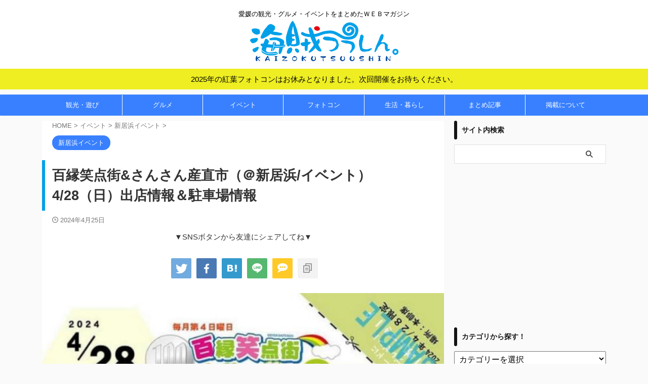

--- FILE ---
content_type: text/html; charset=UTF-8
request_url: https://kaizoku-ehime.jp/163246/
body_size: 34043
content:
<!DOCTYPE html>
<!--[if lt IE 7]>
<html class="ie6" lang="ja"> <![endif]-->
<!--[if IE 7]>
<html class="i7" lang="ja"> <![endif]-->
<!--[if IE 8]>
<html class="ie" lang="ja"> <![endif]-->
<!--[if gt IE 8]><!-->
<html lang="ja" class="s-navi-right s-navi-search-overlay  toc-style-default">
<!--<![endif]-->
<head prefix="og: http://ogp.me/ns# fb: http://ogp.me/ns/fb# article: http://ogp.me/ns/article#">
<!-- Global site tag (gtag.js) - Google Analytics -->
<script async data-pmdelayedscript="https://www.googletagmanager.com/gtag/js?id=UA-71697837-1" data-cfasync="false" data-no-optimize="1" data-no-defer="1" data-no-minify="1"></script>
<script>
window.dataLayer = window.dataLayer || [];
function gtag(){dataLayer.push(arguments);}
gtag('js', new Date());
gtag('config', 'UA-71697837-1');
</script>
<meta charset="UTF-8" >
<meta name="viewport" content="width=device-width,initial-scale=1.0,user-scalable=no,viewport-fit=cover">
<meta name="format-detection" content="telephone=no" >
<meta name="referrer" content="no-referrer-when-downgrade"/>
<link rel="alternate" type="application/rss+xml" title="海賊つうしん。愛媛県の観光・グルメ・イベント情報サイト RSS Feed" href="https://kaizoku-ehime.jp/feed/" />
<!--[if lt IE 9]>
<script src="https://kaizoku-ehime.jp/wp-content/themes/affinger/js/html5shiv.js"></script>
<![endif]-->
<meta name='robots' content='max-image-preview:large' />
<style>img:is([sizes="auto" i], [sizes^="auto," i]) { contain-intrinsic-size: 3000px 1500px }</style>
<title>百縁笑点街&#038;さんさん産直市（＠新居浜/イベント）4/28（日）出店情報＆駐車場情報 | 海賊つうしん。</title><link rel="preload" href="https://kaizoku-ehime.jp/wp-content/uploads/2019/05/logo.png" as="image" /><link rel="preload" href="https://kaizoku-ehime.jp/wp-content/uploads/2400/04/2024-04-24-004346-1.jpg" as="image" imagesrcset="https://kaizoku-ehime.jp/wp-content/uploads/2400/04/2024-04-24-004346-1.jpg 750w, https://kaizoku-ehime.jp/wp-content/uploads/2400/04/2024-04-24-004346-1-300x158.jpg 300w" imagesizes="(max-width: 750px) 100vw, 750px" /><link rel="preload" href="https://kaizoku-ehime.jp/wp-content/uploads/2400/02/308344998_527299149395858_1776507740842169940_n.jpg" as="image" imagesrcset="https://kaizoku-ehime.jp/wp-content/uploads/2400/02/308344998_527299149395858_1776507740842169940_n.jpg 750w, https://kaizoku-ehime.jp/wp-content/uploads/2400/02/308344998_527299149395858_1776507740842169940_n-300x200.jpg 300w" imagesizes="(max-width: 750px) 100vw, 750px" /><link rel="preload" href="https://kaizoku-ehime.jp/wp-content/uploads/2400/04/2024-04-24-004346.png" as="image" imagesrcset="https://kaizoku-ehime.jp/wp-content/uploads/2400/04/2024-04-24-004346.png 624w, https://kaizoku-ehime.jp/wp-content/uploads/2400/04/2024-04-24-004346-207x300.png 207w" imagesizes="(max-width: 624px) 100vw, 624px" /><link rel="preload" href="https://kaizoku-ehime.jp/wp-content/uploads/2400/04/2024-04-24-004406.png" as="image" imagesrcset="https://kaizoku-ehime.jp/wp-content/uploads/2400/04/2024-04-24-004406.png 636w, https://kaizoku-ehime.jp/wp-content/uploads/2400/04/2024-04-24-004406-211x300.png 211w" imagesizes="(max-width: 636px) 100vw, 636px" />
<link rel='dns-prefetch' href='//ajax.googleapis.com' />
<link rel='stylesheet' id='sb_instagram_styles-css' href='https://kaizoku-ehime.jp/wp-content/plugins/instagram-feed-pro/css/sb-instagram.min.css' type='text/css' media='all' />
<link rel='stylesheet' id='wp-block-library-css' href='https://kaizoku-ehime.jp/wp-includes/css/dist/block-library/style.min.css' type='text/css' media='all' />
<style id='classic-theme-styles-inline-css' type='text/css'>
/*! This file is auto-generated */
.wp-block-button__link{color:#fff;background-color:#32373c;border-radius:9999px;box-shadow:none;text-decoration:none;padding:calc(.667em + 2px) calc(1.333em + 2px);font-size:1.125em}.wp-block-file__button{background:#32373c;color:#fff;text-decoration:none}
</style>
<style id='global-styles-inline-css' type='text/css'>
:root{--wp--preset--aspect-ratio--square: 1;--wp--preset--aspect-ratio--4-3: 4/3;--wp--preset--aspect-ratio--3-4: 3/4;--wp--preset--aspect-ratio--3-2: 3/2;--wp--preset--aspect-ratio--2-3: 2/3;--wp--preset--aspect-ratio--16-9: 16/9;--wp--preset--aspect-ratio--9-16: 9/16;--wp--preset--color--black: #000000;--wp--preset--color--cyan-bluish-gray: #abb8c3;--wp--preset--color--white: #ffffff;--wp--preset--color--pale-pink: #f78da7;--wp--preset--color--vivid-red: #cf2e2e;--wp--preset--color--luminous-vivid-orange: #ff6900;--wp--preset--color--luminous-vivid-amber: #fcb900;--wp--preset--color--light-green-cyan: #eefaff;--wp--preset--color--vivid-green-cyan: #00d084;--wp--preset--color--pale-cyan-blue: #1DA1F2;--wp--preset--color--vivid-cyan-blue: #1877f2;--wp--preset--color--vivid-purple: #9b51e0;--wp--preset--color--soft-red: #e92f3d;--wp--preset--color--light-grayish-red: #fdf0f2;--wp--preset--color--vivid-yellow: #ffc107;--wp--preset--color--very-pale-yellow: #fffde7;--wp--preset--color--very-light-gray: #fafafa;--wp--preset--color--very-dark-gray: #313131;--wp--preset--color--original-color-a: #43a047;--wp--preset--color--original-color-b: #795548;--wp--preset--color--original-color-c: #ec407a;--wp--preset--color--original-color-d: #9e9d24;--wp--preset--gradient--vivid-cyan-blue-to-vivid-purple: linear-gradient(135deg,rgba(6,147,227,1) 0%,rgb(155,81,224) 100%);--wp--preset--gradient--light-green-cyan-to-vivid-green-cyan: linear-gradient(135deg,rgb(122,220,180) 0%,rgb(0,208,130) 100%);--wp--preset--gradient--luminous-vivid-amber-to-luminous-vivid-orange: linear-gradient(135deg,rgba(252,185,0,1) 0%,rgba(255,105,0,1) 100%);--wp--preset--gradient--luminous-vivid-orange-to-vivid-red: linear-gradient(135deg,rgba(255,105,0,1) 0%,rgb(207,46,46) 100%);--wp--preset--gradient--very-light-gray-to-cyan-bluish-gray: linear-gradient(135deg,rgb(238,238,238) 0%,rgb(169,184,195) 100%);--wp--preset--gradient--cool-to-warm-spectrum: linear-gradient(135deg,rgb(74,234,220) 0%,rgb(151,120,209) 20%,rgb(207,42,186) 40%,rgb(238,44,130) 60%,rgb(251,105,98) 80%,rgb(254,248,76) 100%);--wp--preset--gradient--blush-light-purple: linear-gradient(135deg,rgb(255,206,236) 0%,rgb(152,150,240) 100%);--wp--preset--gradient--blush-bordeaux: linear-gradient(135deg,rgb(254,205,165) 0%,rgb(254,45,45) 50%,rgb(107,0,62) 100%);--wp--preset--gradient--luminous-dusk: linear-gradient(135deg,rgb(255,203,112) 0%,rgb(199,81,192) 50%,rgb(65,88,208) 100%);--wp--preset--gradient--pale-ocean: linear-gradient(135deg,rgb(255,245,203) 0%,rgb(182,227,212) 50%,rgb(51,167,181) 100%);--wp--preset--gradient--electric-grass: linear-gradient(135deg,rgb(202,248,128) 0%,rgb(113,206,126) 100%);--wp--preset--gradient--midnight: linear-gradient(135deg,rgb(2,3,129) 0%,rgb(40,116,252) 100%);--wp--preset--font-size--small: 0.9px;--wp--preset--font-size--medium: 20px;--wp--preset--font-size--large: 1.5px;--wp--preset--font-size--x-large: 42px;--wp--preset--font-size--st-regular: 1px;--wp--preset--font-size--huge: 3px;--wp--preset--spacing--20: 0.44rem;--wp--preset--spacing--30: 0.67rem;--wp--preset--spacing--40: 1rem;--wp--preset--spacing--50: 1.5rem;--wp--preset--spacing--60: 2.25rem;--wp--preset--spacing--70: 3.38rem;--wp--preset--spacing--80: 5.06rem;--wp--preset--shadow--natural: 6px 6px 9px rgba(0, 0, 0, 0.2);--wp--preset--shadow--deep: 12px 12px 50px rgba(0, 0, 0, 0.4);--wp--preset--shadow--sharp: 6px 6px 0px rgba(0, 0, 0, 0.2);--wp--preset--shadow--outlined: 6px 6px 0px -3px rgba(255, 255, 255, 1), 6px 6px rgba(0, 0, 0, 1);--wp--preset--shadow--crisp: 6px 6px 0px rgba(0, 0, 0, 1);}:where(.is-layout-flex){gap: 0.5em;}:where(.is-layout-grid){gap: 0.5em;}body .is-layout-flex{display: flex;}.is-layout-flex{flex-wrap: wrap;align-items: center;}.is-layout-flex > :is(*, div){margin: 0;}body .is-layout-grid{display: grid;}.is-layout-grid > :is(*, div){margin: 0;}:where(.wp-block-columns.is-layout-flex){gap: 2em;}:where(.wp-block-columns.is-layout-grid){gap: 2em;}:where(.wp-block-post-template.is-layout-flex){gap: 1.25em;}:where(.wp-block-post-template.is-layout-grid){gap: 1.25em;}.has-black-color{color: var(--wp--preset--color--black) !important;}.has-cyan-bluish-gray-color{color: var(--wp--preset--color--cyan-bluish-gray) !important;}.has-white-color{color: var(--wp--preset--color--white) !important;}.has-pale-pink-color{color: var(--wp--preset--color--pale-pink) !important;}.has-vivid-red-color{color: var(--wp--preset--color--vivid-red) !important;}.has-luminous-vivid-orange-color{color: var(--wp--preset--color--luminous-vivid-orange) !important;}.has-luminous-vivid-amber-color{color: var(--wp--preset--color--luminous-vivid-amber) !important;}.has-light-green-cyan-color{color: var(--wp--preset--color--light-green-cyan) !important;}.has-vivid-green-cyan-color{color: var(--wp--preset--color--vivid-green-cyan) !important;}.has-pale-cyan-blue-color{color: var(--wp--preset--color--pale-cyan-blue) !important;}.has-vivid-cyan-blue-color{color: var(--wp--preset--color--vivid-cyan-blue) !important;}.has-vivid-purple-color{color: var(--wp--preset--color--vivid-purple) !important;}.has-black-background-color{background-color: var(--wp--preset--color--black) !important;}.has-cyan-bluish-gray-background-color{background-color: var(--wp--preset--color--cyan-bluish-gray) !important;}.has-white-background-color{background-color: var(--wp--preset--color--white) !important;}.has-pale-pink-background-color{background-color: var(--wp--preset--color--pale-pink) !important;}.has-vivid-red-background-color{background-color: var(--wp--preset--color--vivid-red) !important;}.has-luminous-vivid-orange-background-color{background-color: var(--wp--preset--color--luminous-vivid-orange) !important;}.has-luminous-vivid-amber-background-color{background-color: var(--wp--preset--color--luminous-vivid-amber) !important;}.has-light-green-cyan-background-color{background-color: var(--wp--preset--color--light-green-cyan) !important;}.has-vivid-green-cyan-background-color{background-color: var(--wp--preset--color--vivid-green-cyan) !important;}.has-pale-cyan-blue-background-color{background-color: var(--wp--preset--color--pale-cyan-blue) !important;}.has-vivid-cyan-blue-background-color{background-color: var(--wp--preset--color--vivid-cyan-blue) !important;}.has-vivid-purple-background-color{background-color: var(--wp--preset--color--vivid-purple) !important;}.has-black-border-color{border-color: var(--wp--preset--color--black) !important;}.has-cyan-bluish-gray-border-color{border-color: var(--wp--preset--color--cyan-bluish-gray) !important;}.has-white-border-color{border-color: var(--wp--preset--color--white) !important;}.has-pale-pink-border-color{border-color: var(--wp--preset--color--pale-pink) !important;}.has-vivid-red-border-color{border-color: var(--wp--preset--color--vivid-red) !important;}.has-luminous-vivid-orange-border-color{border-color: var(--wp--preset--color--luminous-vivid-orange) !important;}.has-luminous-vivid-amber-border-color{border-color: var(--wp--preset--color--luminous-vivid-amber) !important;}.has-light-green-cyan-border-color{border-color: var(--wp--preset--color--light-green-cyan) !important;}.has-vivid-green-cyan-border-color{border-color: var(--wp--preset--color--vivid-green-cyan) !important;}.has-pale-cyan-blue-border-color{border-color: var(--wp--preset--color--pale-cyan-blue) !important;}.has-vivid-cyan-blue-border-color{border-color: var(--wp--preset--color--vivid-cyan-blue) !important;}.has-vivid-purple-border-color{border-color: var(--wp--preset--color--vivid-purple) !important;}.has-vivid-cyan-blue-to-vivid-purple-gradient-background{background: var(--wp--preset--gradient--vivid-cyan-blue-to-vivid-purple) !important;}.has-light-green-cyan-to-vivid-green-cyan-gradient-background{background: var(--wp--preset--gradient--light-green-cyan-to-vivid-green-cyan) !important;}.has-luminous-vivid-amber-to-luminous-vivid-orange-gradient-background{background: var(--wp--preset--gradient--luminous-vivid-amber-to-luminous-vivid-orange) !important;}.has-luminous-vivid-orange-to-vivid-red-gradient-background{background: var(--wp--preset--gradient--luminous-vivid-orange-to-vivid-red) !important;}.has-very-light-gray-to-cyan-bluish-gray-gradient-background{background: var(--wp--preset--gradient--very-light-gray-to-cyan-bluish-gray) !important;}.has-cool-to-warm-spectrum-gradient-background{background: var(--wp--preset--gradient--cool-to-warm-spectrum) !important;}.has-blush-light-purple-gradient-background{background: var(--wp--preset--gradient--blush-light-purple) !important;}.has-blush-bordeaux-gradient-background{background: var(--wp--preset--gradient--blush-bordeaux) !important;}.has-luminous-dusk-gradient-background{background: var(--wp--preset--gradient--luminous-dusk) !important;}.has-pale-ocean-gradient-background{background: var(--wp--preset--gradient--pale-ocean) !important;}.has-electric-grass-gradient-background{background: var(--wp--preset--gradient--electric-grass) !important;}.has-midnight-gradient-background{background: var(--wp--preset--gradient--midnight) !important;}.has-small-font-size{font-size: var(--wp--preset--font-size--small) !important;}.has-medium-font-size{font-size: var(--wp--preset--font-size--medium) !important;}.has-large-font-size{font-size: var(--wp--preset--font-size--large) !important;}.has-x-large-font-size{font-size: var(--wp--preset--font-size--x-large) !important;}
:where(.wp-block-post-template.is-layout-flex){gap: 1.25em;}:where(.wp-block-post-template.is-layout-grid){gap: 1.25em;}
:where(.wp-block-columns.is-layout-flex){gap: 2em;}:where(.wp-block-columns.is-layout-grid){gap: 2em;}
:root :where(.wp-block-pullquote){font-size: 1.5em;line-height: 1.6;}
</style>
<link rel='stylesheet' id='ppress-frontend-css' href='https://kaizoku-ehime.jp/wp-content/plugins/wp-user-avatar/assets/css/frontend.min.css' type='text/css' media='all' />
<link rel='stylesheet' id='ppress-flatpickr-css' href='https://kaizoku-ehime.jp/wp-content/plugins/wp-user-avatar/assets/flatpickr/flatpickr.min.css' type='text/css' media='all' />
<link rel='stylesheet' id='ppress-select2-css' href='https://kaizoku-ehime.jp/wp-content/plugins/wp-user-avatar/assets/select2/select2.min.css' type='text/css' media='all' />
<link rel='stylesheet' id='yyi_rinker_stylesheet-css' href='https://kaizoku-ehime.jp/wp-content/plugins/yyi-rinker/css/style.css?v=1.1.10' type='text/css' media='all' />
<link rel='stylesheet' id='st-affiliate-manager-common-css' href='https://kaizoku-ehime.jp/wp-content/plugins/st-affiliate-manager/Resources/assets/css/common.css' type='text/css' media='all' />
<link rel='stylesheet' id='st-pv-monitor-shortcode-css' href='https://kaizoku-ehime.jp/wp-content/plugins/st-pv-monitor/Resources/assets/css/shortcode.css' type='text/css' media='all' />
<link rel='stylesheet' id='st-pv-monitor-common-css' href='https://kaizoku-ehime.jp/wp-content/plugins/st-pv-monitor/Resources/assets/css/common.css' type='text/css' media='all' />
<link rel='stylesheet' id='normalize-css' href='https://kaizoku-ehime.jp/wp-content/themes/affinger/css/normalize.css' type='text/css' media='all' />
<link rel='stylesheet' id='font-awesome-css' href='https://kaizoku-ehime.jp/wp-content/themes/affinger/css/fontawesome/css/font-awesome.min.css' type='text/css' media='all' />
<link rel='stylesheet' id='font-awesome-animation-css' href='https://kaizoku-ehime.jp/wp-content/themes/affinger/css/fontawesome/css/font-awesome-animation.min.css' type='text/css' media='all' />
<link rel='stylesheet' id='st_svg-css' href='https://kaizoku-ehime.jp/wp-content/themes/affinger/st_svg/style.css' type='text/css' media='all' />
<link rel='stylesheet' id='style-css' href='https://kaizoku-ehime.jp/wp-content/themes/affinger/style.css' type='text/css' media='all' />
<link rel='stylesheet' id='child-style-css' href='https://kaizoku-ehime.jp/wp-content/themes/affinger-child/style.css' type='text/css' media='all' />
<link rel='stylesheet' id='st-gallery-swiper-css' href='https://kaizoku-ehime.jp/wp-content/plugins/st-gallery/assets/vendor/swiper/css/swiper.min.css' type='text/css' media='all' />
<link rel='stylesheet' id='st-gallery-shortcode-st-gallery-css' href='https://kaizoku-ehime.jp/wp-content/plugins/st-gallery/assets/css/shortcode/st-gallery.css' type='text/css' media='all' />
<link rel='stylesheet' id='st-kaiwa-style-css' href='https://kaizoku-ehime.jp/wp-content/plugins/st-kaiwa/assets/css/style.php' type='text/css' media='all' />
<link rel='stylesheet' id='st-themecss-css' href='https://kaizoku-ehime.jp/wp-content/themes/affinger/st-themecss-loader.php' type='text/css' media='all' />
<link rel="https://api.w.org/" href="https://kaizoku-ehime.jp/wp-json/" /><link rel="alternate" title="JSON" type="application/json" href="https://kaizoku-ehime.jp/wp-json/wp/v2/posts/163246" /><link rel='shortlink' href='https://kaizoku-ehime.jp/?p=163246' />
<!-- Google Tag Manager -->
<script data-pmdelayedscript="[data-uri]" data-cfasync="false" data-no-optimize="1" data-no-defer="1" data-no-minify="1"></script>
<!-- End Google Tag Manager -->
<script type="text/javascript">var daim_ajax_url = "https://kaizoku-ehime.jp/wp-admin/admin-ajax.php";var daim_nonce = "c43ecea139";</script><script type="text/javascript" language="javascript">
var vc_pid = "885332947";
</script><style>
.yyi-rinker-images {
display: flex;
justify-content: center;
align-items: center;
position: relative;
}
div.yyi-rinker-image img.yyi-rinker-main-img.hidden {
display: none;
}
.yyi-rinker-images-arrow {
cursor: pointer;
position: absolute;
top: 50%;
display: block;
margin-top: -11px;
opacity: 0.6;
width: 22px;
}
.yyi-rinker-images-arrow-left{
left: -10px;
}
.yyi-rinker-images-arrow-right{
right: -10px;
}
.yyi-rinker-images-arrow-left.hidden {
display: none;
}
.yyi-rinker-images-arrow-right.hidden {
display: none;
}
div.yyi-rinker-contents.yyi-rinker-design-tate  div.yyi-rinker-box{
flex-direction: column;
}
div.yyi-rinker-contents.yyi-rinker-design-slim div.yyi-rinker-box .yyi-rinker-links {
flex-direction: column;
}
div.yyi-rinker-contents.yyi-rinker-design-slim div.yyi-rinker-info {
width: 100%;
}
div.yyi-rinker-contents.yyi-rinker-design-slim .yyi-rinker-title {
text-align: center;
}
div.yyi-rinker-contents.yyi-rinker-design-slim .yyi-rinker-links {
text-align: center;
}
div.yyi-rinker-contents.yyi-rinker-design-slim .yyi-rinker-image {
margin: auto;
}
div.yyi-rinker-contents.yyi-rinker-design-slim div.yyi-rinker-info ul.yyi-rinker-links li {
align-self: stretch;
}
div.yyi-rinker-contents.yyi-rinker-design-slim div.yyi-rinker-box div.yyi-rinker-info {
padding: 0;
}
div.yyi-rinker-contents.yyi-rinker-design-slim div.yyi-rinker-box {
flex-direction: column;
padding: 14px 5px 0;
}
.yyi-rinker-design-slim div.yyi-rinker-box div.yyi-rinker-info {
text-align: center;
}
.yyi-rinker-design-slim div.price-box span.price {
display: block;
}
div.yyi-rinker-contents.yyi-rinker-design-slim div.yyi-rinker-info div.yyi-rinker-title a{
font-size:16px;
}
div.yyi-rinker-contents.yyi-rinker-design-slim ul.yyi-rinker-links li.amazonkindlelink:before,  div.yyi-rinker-contents.yyi-rinker-design-slim ul.yyi-rinker-links li.amazonlink:before,  div.yyi-rinker-contents.yyi-rinker-design-slim ul.yyi-rinker-links li.rakutenlink:before,  div.yyi-rinker-contents.yyi-rinker-design-slim ul.yyi-rinker-links li.yahoolink:before {
font-size:12px;
}
div.yyi-rinker-contents.yyi-rinker-design-slim ul.yyi-rinker-links li a {
font-size: 13px;
}
.entry-content ul.yyi-rinker-links li {
padding: 0;
}
</style><meta name="robots" content="index, follow" />
<meta name="description" content="愛媛県新居浜市の「登道サンロード アーケード内」で、2024年4月28日（日）に「百縁笑点街&amp;さんさん産直市」が開催されます。イベント概要、出店情報、開催内容、駐車場情報など気になる情報をまとめました。毎月第4日曜日に定期開催！！">
<meta name="thumbnail" content="https://kaizoku-ehime.jp/wp-content/uploads/2400/04/2024-04-24-004346-1.jpg">
<link rel="dns-prefetch" href="//pagead2.googlesyndication.com">
<link rel="dns-prefetch" href="//googleads.g.doubleclick.net">
<link rel="dns-prefetch" href="//tpc.googlesyndication.com">
<link rel="dns-prefetch" href="//www.gstatic.com">
<script src="https://code.jquery.com/jquery-3.3.1.js" defer></script>
<script src="https://cdn.jsdelivr.net/npm/lazysizes@5.2.0/lazysizes.min.js" defer></script>
<script type="text/javascript">
var om_load_webfont = false;
</script>
<!--LinkSwitch設定-->
<script type="text/javascript" language="javascript">
var vc_pid = "885332947";
</script>
<script>
(function(doc, win) {
function main() {
// GoogleAdSense読込み
var ad = doc.createElement('script');
ad.type = 'text/javascript';
ad.async = true;
ad.src = '//www.instagram.com/embed.js';
var sc = doc.getElementsByTagName('script')[0];
sc.parentNode.insertBefore(ad, sc);
}
// 遅延読込み
var lazyLoad = false;
function onLazyLoad() {
if (lazyLoad === false) {
// 複数呼び出し回避 + イベント解除
lazyLoad = true;
win.removeEventListener('scroll', onLazyLoad);
win.removeEventListener('mousemove', onLazyLoad);
win.removeEventListener('mousedown', onLazyLoad);
win.removeEventListener('touchstart', onLazyLoad);
main();
}
}
win.addEventListener('scroll', onLazyLoad);
win.addEventListener('mousemove', onLazyLoad);
win.addEventListener('mousedown', onLazyLoad);
win.addEventListener('touchstart', onLazyLoad);
win.addEventListener('load', function() {
// ドキュメント途中（更新時 or ページ内リンク）
if (doc.documentElement.scrollTop != 0 || doc.body.scrollTop != 0) {
onLazyLoad();
}
});
})(document, window);
</script>
<script data-pmdelayedscript="[data-uri]" data-cfasync="false" data-no-optimize="1" data-no-defer="1" data-no-minify="1"></script>
<script>
(function(doc, win) {
function main() {
// GoogleAdSense読込み
var ad = doc.createElement('script');
ad.type = 'text/javascript';
ad.src = '//aml.valuecommerce.com/vcdal.js';
var sc = doc.getElementsByTagName('script')[0];
sc.parentNode.insertBefore(ad, sc);
}
// 遅延読込み
var lazyLoad = false;
function onLazyLoad() {
if (lazyLoad === false) {
// 複数呼び出し回避 + イベント解除
lazyLoad = true;
win.removeEventListener('scroll', onLazyLoad);
win.removeEventListener('mousemove', onLazyLoad);
win.removeEventListener('mousedown', onLazyLoad);
win.removeEventListener('touchstart', onLazyLoad);
main();
}
}
win.addEventListener('scroll', onLazyLoad);
win.addEventListener('mousemove', onLazyLoad);
win.addEventListener('mousedown', onLazyLoad);
win.addEventListener('touchstart', onLazyLoad);
win.addEventListener('load', function() {
// ドキュメント途中（更新時 or ページ内リンク）
if (doc.documentElement.scrollTop != 0 || doc.body.scrollTop != 0) {
onLazyLoad();
}
});
})(document, window);
</script>
<script>
(function(window, document) {
function main() {
var ad = document.createElement('script');
ad.type = 'text/javascript';
ad.async = true;
ad.src = 'https://pagead2.googlesyndication.com/pagead/js/adsbygoogle.js?client=ca-pub-7481924522382507';
var sc = document.getElementsByTagName('script')[0];
sc.parentNode.insertBefore(ad, sc);
}
var lazyLoad = false;
function onLazyLoad() {
if (lazyLoad === false) {
lazyLoad = true;
window.removeEventListener('scroll', onLazyLoad);
window.removeEventListener('mousemove', onLazyLoad);
window.removeEventListener('mousedown', onLazyLoad);
window.removeEventListener('touchstart', onLazyLoad);
window.removeEventListener('keydown', onLazyLoad);
main();
}
}
window.addEventListener('scroll', onLazyLoad);
window.addEventListener('mousemove', onLazyLoad);
window.addEventListener('mousedown', onLazyLoad);
window.addEventListener('touchstart', onLazyLoad);
window.addEventListener('keydown', onLazyLoad);
window.addEventListener('load', function() {
if (window.pageYOffset) {
onLazyLoad();
}
});
})(window, document);
</script>
<!--google-->
<meta name="google-site-verification" content="kc4V64TjTN85F-0G8BksBy0ipT1an89WL3uwMm7_Sec" />
<style>
h2.point.point-kaizoku span.point-in {
padding: 5px 15px;
max-width: 80%;
box-sizing: border-box;
border-radius: 0 5px 0 0;
font-size: 15px;
font-weight: 700;
position: absolute;
bottom: 0;
left: 0;
top: auto;
background-color: #3880ff;
color: #fff;
}
h2.point.point-kaizoku{
border-bottom: solid 1px #3880ff !important;
background: none !important;
margin-top: 40px !important;
margin-bottom: 20px !important
}
h2.point.point-kaizoku::after {
background: none;
content: none;
}
h2.point.point-kaizoku::after, h2.point.point-kaizoku::before {
border-top: none !important;
border-bottom: none !important;
}
h2.post-card-title.post-card-title-kaizoku-st {
font-size: .9em !important;
margin: 0 0 5px !important;
}
h2.post-card-title.post-card-title-kaizoku-st::before, h2.post-card-title.post-card-title-kaizoku-st::after {
border: none !important;
}
h2.post-card-title.post-card-title-kaizoku {
font-size: .9em !important;
margin: 0 0 5px !important;
}
h2.post-card-title.post-card-title-kaizoku::before, h2.post-card-title.post-card-title-kaizoku::after {
border: none !important;
}
</style>
<link rel="canonical" href="https://kaizoku-ehime.jp/163246/" />
<style type="text/css">.broken_link, a.broken_link {
text-decoration: line-through;
}</style><link rel="icon" href="https://kaizoku-ehime.jp/wp-content/uploads/2016/01/favicon-60x60.png" sizes="32x32" />
<link rel="icon" href="https://kaizoku-ehime.jp/wp-content/uploads/2016/01/favicon.png" sizes="192x192" />
<link rel="apple-touch-icon" href="https://kaizoku-ehime.jp/wp-content/uploads/2016/01/favicon.png" />
<meta name="msapplication-TileImage" content="https://kaizoku-ehime.jp/wp-content/uploads/2016/01/favicon.png" />
<style type="text/css" id="wp-custom-css">
/* ------------------------------------- */
/*          Rinker カスタマイズ          */
/* ------------------------------------- */
/* --------- 外枠 --------- */
div.yyi-rinker-contents {
/*border: solid 1px #dbdbdb;*/ /* 1重線 */
border:double #CCC; /* ２重線 */
}
/* ------- 画像 ------- */
div.yyi-rinker-contents div.yyi-rinker-image {
width: 30%;
}
/* ------- 商品情報 全体 ------- */
div.yyi-rinker-contents div.yyi-rinker-box div.yyi-rinker-info {
margin-top: 0; /* 上の余白 */
}
/* --- 商品リンク タイトル --- */
div.yyi-rinker-contents div.yyi-rinker-title a {
color: #3296d2; /* 文字色 */
}
/* --- クレジット＆価格 --- */
div.yyi-rinker-contents div.yyi-rinker-detail {
margin-top: 0; /* 上の余白 */
}
/* ------- クレジット ------- */
div.yyi-rinker-contents div.yyi-rinker-detail .credit {
margin-bottom: 5px; /* 下スペース */
color: #999; /* 文字色 */
}
div.yyi-rinker-contents div.yyi-rinker-detail .credit a{
/*text-decoration: none;*/ /* リンクの下線 */
color: #2581B3; /* リンクの文字色 */
}
/* ------- ブランド ------- */
div.yyi-rinker-contents div.yyi-rinker-detail .brand {
margin-top: 0; /* 上の余白 */
}
/* ------- 商品価格 ------- */
div.yyi-rinker-contents div.yyi-rinker-detail .price-box {
margin: 5px 0; /* 上下の余白 */
color: #aaa; /* 文字色 */
}
/* --------- ボタン基本スタイル --------- */
div.yyi-rinker-contents ul.yyi-rinker-links li a {
border-radius: 2px; /* ボタン 角の丸み */
text-align: center;
min-width:127px; /* ボタンの最小幅 */
font-size: 0.9em;
}
div.yyi-rinker-contents ul.yyi-rinker-links li {
margin: 5px;
border-radius: 5px; /* ボタン外枠 角の丸み */
}
/* --------- ボタン色 --------- */
div.yyi-rinker-contents ul.yyi-rinker-links li.amazonkindlelink { /* kindle */
background: #fff; /* 背景色 */
border: 2px solid #666; /* 外枠 */
}
div.yyi-rinker-contents ul.yyi-rinker-links li.amazonlink { /* Amazon */
background: #fff; /* 背景色 */
border: 2px solid #f6a306; /* 外枠 */
}
div.yyi-rinker-contents ul.yyi-rinker-links li.rakutenlink { /* 楽天 */
background: #fff; /* 背景色 */
border: 2px solid #cf4944; /* 外枠 */
}
div.yyi-rinker-contents ul.yyi-rinker-links li.yahoolink { /* Yahoo */
background: #fff; /* 背景色 */
border: 2px solid #51a7e8; /* 外枠 */
}
div.yyi-rinker-contents ul.yyi-rinker-links li.freelink1 { /* freelink1 */
background: #fff; /* 背景色 */
border: 2px solid #4072b3; /* 外枠 */
}
div.yyi-rinker-contents ul.yyi-rinker-links li.freelink2 { /* freelink2 */
background: #fff; /* 背景色 */
border: 2px solid #4dc0b2; /* 外枠 */
}
div.yyi-rinker-contents ul.yyi-rinker-links li.amazonkindlelink a{ /* kindle */
color: #666; /* 文字色 */
}
div.yyi-rinker-contents ul.yyi-rinker-links li.amazonlink a{ /* Amazon */
color: #f6a306; /* 文字色 */
}
div.yyi-rinker-contents ul.yyi-rinker-links li.rakutenlink a{ /* 楽天 */
color: #cf4944; /* 文字色 */
}
div.yyi-rinker-contents ul.yyi-rinker-links li.yahoolink a{ /* Yahoo */
color: #51a7e8; /* 文字色 */
}
div.yyi-rinker-contents ul.yyi-rinker-links li.freelink1 a{ /* freelink1 */
color: #4072b3; /* 文字色 */
}
div.yyi-rinker-contents ul.yyi-rinker-links li.freelink2 a{ /* freelink2 */
color: #4dc0b2; /* 文字色 */
}
/* --- マウスオーバー時のボタン色 --- */
div.yyi-rinker-contents ul.yyi-rinker-links li a:hover {
opacity: 1; /* 透明度(1.0=不透明 0.0=完全透明) */
}
div.yyi-rinker-contents ul.yyi-rinker-links li.amazonkindlelink a:hover { /* kindle */
background: #666; /* 背景色 */
color: #fff; /* 文字色 */
}
div.yyi-rinker-contents ul.yyi-rinker-links li.amazonlink a:hover { /* Amazon */
background: #f6a306; /* 背景色 */
color: #fff; /* 文字色 */
}
div.yyi-rinker-contents ul.yyi-rinker-links li.rakutenlink a:hover { /* 楽天 */
background: #cf4944; /* 背景色 */
color: #fff; /* 文字色 */
}
div.yyi-rinker-contents ul.yyi-rinker-links li.yahoolink a:hover { /* Yahoo */
background: #51a7e8; /* 背景色 */
color: #fff; /* 文字色 */
}
div.yyi-rinker-contents ul.yyi-rinker-links li.freelink1 a:hover { /* freelink1 */
background: #4072b3; /* 背景色 */
color: #fff; /* 文字色 */
}
div.yyi-rinker-contents ul.yyi-rinker-links li.freelink2 a:hover { /* freelink2 */
background: #4dc0b2; /* 背景色 */
color: #fff; /* 文字色 */
}
/* --------- 外部リンク マーク削除 --------- */
div.yyi-rinker-contents div.yyi-rinker-title a[target="_blank"]::after{ /* 商品リンク タイトル */
content: none;
}
div.yyi-rinker-contents div.yyi-rinker-detail .credit a[target="_blank"]::after{ /* クレジット */
content: none;
}
div.yyi-rinker-contents ul.yyi-rinker-links li a[target="_blank"]::after{/* ボタン */
content: none;
}
/* --------- レスポンシブ用 --------- */
@media screen and (max-width: 768px) { /* 画面幅768px以下の時 */
/* --- 商品リンク タイトル --- */
div.yyi-rinker-contents div.yyi-rinker-title a {
font-weight: bold; /* 太字 */
}
/* --------- ボタン基本スタイル --------- */
div.yyi-rinker-contents ul.yyi-rinker-links li a {
font-size: 0.8em;
}
}
@media screen and (max-width: 480px) { /* 画面幅480px以下の時 */
/* --- 商品リンク タイトル --- */
div.yyi-rinker-contents div.yyi-rinker-title a {
font-weight: bold; /* 太字 */
font-size: 1.05em;
}
/* --------- ボタン基本スタイル --------- */
div.yyi-rinker-contents ul.yyi-rinker-links li a {
padding-left: 3.5px !important; /* ボタン文字 位置調整 */
font-size: 0.8em;
}
}		</style>
<noscript><style>.perfmatters-lazy[data-src]{display:none !important;}</style></noscript>		
<!-- OGP -->
<meta property="og:locale" content="ja_JP">
<meta property="fb:app_id" content="1132151226851141">
<meta property="article:publisher" content="https://www.facebook.com/kaizokuehime/">
<meta property="og:type" content="article">
<meta property="og:title" content="百縁笑点街&#038;さんさん産直市（＠新居浜/イベント）4/28（日）出店情報＆駐車場情報">
<meta property="og:url" content="https://kaizoku-ehime.jp/163246/">
<meta property="og:description" content="愛媛県新居浜市の「登道サンロード アーケード内」で、2024年4月28日（日）に「百縁笑点街&amp;さんさん産直市」が開催されます。イベント概要、出店情報、開催内容、駐車場情報など気になる情報をまと">
<meta property="og:site_name" content="海賊つうしん。愛媛県の観光・グルメ・イベント情報サイト">
<meta property="og:image" content="https://kaizoku-ehime.jp/wp-content/uploads/2400/04/2024-04-24-004346-1.jpg">
<meta property="article:published_time" content="2024-04-25T08:20:55+09:00" />
<meta property="article:author" content="mura_r" />
<meta name="twitter:card" content="summary_large_image">
<meta name="twitter:site" content="@jack_kaizoku">
<meta name="twitter:title" content="百縁笑点街&#038;さんさん産直市（＠新居浜/イベント）4/28（日）出店情報＆駐車場情報">
<meta name="twitter:description" content="愛媛県新居浜市の「登道サンロード アーケード内」で、2024年4月28日（日）に「百縁笑点街&amp;さんさん産直市」が開催されます。イベント概要、出店情報、開催内容、駐車場情報など気になる情報をまと">
<meta name="twitter:image" content="https://kaizoku-ehime.jp/wp-content/uploads/2400/04/2024-04-24-004346-1.jpg">
<!-- /OGP -->
<script>
(function (window, document, $, undefined) {
'use strict';
var SlideBox = (function () {
/**
* @param $element
*
* @constructor
*/
function SlideBox($element) {
this._$element = $element;
}
SlideBox.prototype.$content = function () {
return this._$element.find('[data-st-slidebox-content]');
};
SlideBox.prototype.$toggle = function () {
return this._$element.find('[data-st-slidebox-toggle]');
};
SlideBox.prototype.$icon = function () {
return this._$element.find('[data-st-slidebox-icon]');
};
SlideBox.prototype.$text = function () {
return this._$element.find('[data-st-slidebox-text]');
};
SlideBox.prototype.is_expanded = function () {
return !!(this._$element.filter('[data-st-slidebox-expanded="true"]').length);
};
SlideBox.prototype.expand = function () {
var self = this;
this.$content().slideDown()
.promise()
.then(function () {
var $icon = self.$icon();
var $text = self.$text();
$icon.removeClass($icon.attr('data-st-slidebox-icon-collapsed'))
.addClass($icon.attr('data-st-slidebox-icon-expanded'))
$text.text($text.attr('data-st-slidebox-text-expanded'))
self._$element.removeClass('is-collapsed')
.addClass('is-expanded');
self._$element.attr('data-st-slidebox-expanded', 'true');
});
};
SlideBox.prototype.collapse = function () {
var self = this;
this.$content().slideUp()
.promise()
.then(function () {
var $icon = self.$icon();
var $text = self.$text();
$icon.removeClass($icon.attr('data-st-slidebox-icon-expanded'))
.addClass($icon.attr('data-st-slidebox-icon-collapsed'))
$text.text($text.attr('data-st-slidebox-text-collapsed'))
self._$element.removeClass('is-expanded')
.addClass('is-collapsed');
self._$element.attr('data-st-slidebox-expanded', 'false');
});
};
SlideBox.prototype.toggle = function () {
if (this.is_expanded()) {
this.collapse();
} else {
this.expand();
}
};
SlideBox.prototype.add_event_listeners = function () {
var self = this;
this.$toggle().on('click', function (event) {
self.toggle();
});
};
SlideBox.prototype.initialize = function () {
this.add_event_listeners();
};
return SlideBox;
}());
function on_ready() {
var slideBoxes = [];
$('[data-st-slidebox]').each(function () {
var $element = $(this);
var slideBox = new SlideBox($element);
slideBoxes.push(slideBox);
slideBox.initialize();
});
return slideBoxes;
}
$(on_ready);
}(window, window.document, jQuery));
</script>
<script>
jQuery(function(){
jQuery('#st-tab-menu li').on('click', function(){
if(jQuery(this).not('active')){
jQuery(this).addClass('active').siblings('li').removeClass('active');
var index = jQuery('#st-tab-menu li').index(this);
jQuery('#st-tab-menu + #st-tab-box div').eq(index).addClass('active').siblings('div').removeClass('active');
}
});
});
</script>
<script>
jQuery(function(){
jQuery("#toc_container:not(:has(ul ul))").addClass("only-toc");
jQuery(".st-ac-box ul:has(.cat-item)").each(function(){
jQuery(this).addClass("st-ac-cat");
});
});
</script>
<script>
jQuery(function(){
jQuery('.st-star').parent('.rankh4').css('padding-bottom','5px'); // スターがある場合のランキング見出し調整
});
</script>
<script>
$(function() {
$('.is-style-st-paragraph-kaiwa').wrapInner('<span class="st-paragraph-kaiwa-text">');
});
</script>
<script>
$(function() {
$('.is-style-st-paragraph-kaiwa-b').wrapInner('<span class="st-paragraph-kaiwa-text">');
});
</script>
<script>
$(function() {
$( '[class^="is-style-st-paragraph-"],[class*=" is-style-st-paragraph-"]' ).wrapInner( '<span class="st-noflex"></span>' );
});
</script>
<script>
jQuery(function($) {
$("p:empty").remove();
});
</script>
</head>
<body class="post-template-default single single-post postid-163246 single-format-standard not-front-page" >				<div id="st-ami">
<div id="wrapper" class="">
<div id="wrapper-in">
<header id="st-headwide">
<div id="header-full">
<div id="headbox-bg">
<div id="headbox">
<nav id="s-navi" class="pcnone" data-st-nav data-st-nav-type="normal">
<dl class="acordion is-active" data-st-nav-primary>
<dt class="trigger">
<p class="acordion_button"><span class="op op-menu has-text"><i class="st-fa st-svg-menu"></i></span></p>
<p class="acordion_button acordion_button_search"><span class="op op-search"><i class="st-fa st-svg-search_s op-search-close"></i></span></p>
<div id="st-mobile-logo"></div>
<!-- 追加メニュー -->
<p class="acordion_extra_1"><a href="https://kaizoku-ehime.jp/tag/conclusion/"><span class="op-st"><i class="st-fa fa-heart" aria-hidden="true"></i><span class="op-text">まとめ記事</span></span></a></p>
<!-- 追加メニュー2 -->
<p class="acordion_extra_2"><a href="https://kaizoku-ehime.jp/infopost/"><span class="op-st2"><i class="st-fa fa-pencil" aria-hidden="true"></i><span class="op-text">掲載について</span></span></a></p>
</dt>
<dd class="acordion_tree">
<div class="acordion_tree_content">
<div class="menu-%e3%82%b0%e3%83%ad%e3%83%bc%e3%83%90%e3%83%ab%e3%80%90%ef%bd%90%ef%bd%83%e3%80%91%e3%83%90%e3%83%bc%e3%82%ac%e3%83%bc%e3%80%90%ef%bd%93%ef%bd%90%e3%80%91-container"><ul id="menu-%e3%82%b0%e3%83%ad%e3%83%bc%e3%83%90%e3%83%ab%e3%80%90%ef%bd%90%ef%bd%83%e3%80%91%e3%83%90%e3%83%bc%e3%82%ac%e3%83%bc%e3%80%90%ef%bd%93%ef%bd%90%e3%80%91" class="menu"><li id="menu-item-60647" class="menu-item menu-item-type-taxonomy menu-item-object-category menu-item-has-children menu-item-60647"><a href="https://kaizoku-ehime.jp/tourism/"><span class="menu-item-label">観光・遊び</span></a>
<ul class="sub-menu">
<li id="menu-item-60554" class="menu-item menu-item-type-taxonomy menu-item-object-category menu-item-60554"><a href="https://kaizoku-ehime.jp/tourism/tourism-spot/"><span class="menu-item-label">観光スポット</span></a></li>
<li id="menu-item-60617" class="menu-item menu-item-type-taxonomy menu-item-object-category menu-item-60617"><a href="https://kaizoku-ehime.jp/tourism/play-spot/"><span class="menu-item-label">遊びスポット</span></a></li>
<li id="menu-item-60555" class="menu-item menu-item-type-taxonomy menu-item-object-category menu-item-has-children menu-item-60555"><a href="https://kaizoku-ehime.jp/tourism/hotel-inn/"><span class="menu-item-label">ホテル・宿</span></a>
<ul class="sub-menu">
<li id="menu-item-60556" class="menu-item menu-item-type-taxonomy menu-item-object-category menu-item-60556"><a href="https://kaizoku-ehime.jp/tourism/omiyage/"><span class="menu-item-label">お土産</span></a></li>
</ul>
</li>
</ul>
</li>
<li id="menu-item-60650" class="menu-item menu-item-type-taxonomy menu-item-object-category menu-item-has-children menu-item-60650"><a href="https://kaizoku-ehime.jp/gourmet/"><span class="menu-item-label">グルメ</span></a>
<ul class="sub-menu">
<li id="menu-item-60566" class="menu-item menu-item-type-taxonomy menu-item-object-category menu-item-60566"><a href="https://kaizoku-ehime.jp/gourmet/takeout/"><span class="menu-item-label">テイクアウトグルメ</span></a></li>
<li id="menu-item-60557" class="menu-item menu-item-type-taxonomy menu-item-object-category menu-item-60557"><a href="https://kaizoku-ehime.jp/gourmet/cafe-sweets/"><span class="menu-item-label">カフェ・スイーツ</span></a></li>
<li id="menu-item-60565" class="menu-item menu-item-type-taxonomy menu-item-object-category menu-item-60565"><a href="https://kaizoku-ehime.jp/gourmet/bread/"><span class="menu-item-label">パン</span></a></li>
<li id="menu-item-60558" class="menu-item menu-item-type-taxonomy menu-item-object-category menu-item-60558"><a href="https://kaizoku-ehime.jp/gourmet/japanese-food/"><span class="menu-item-label">和食</span></a></li>
<li id="menu-item-60559" class="menu-item menu-item-type-taxonomy menu-item-object-category menu-item-60559"><a href="https://kaizoku-ehime.jp/gourmet/western-food/"><span class="menu-item-label">洋食</span></a></li>
<li id="menu-item-60560" class="menu-item menu-item-type-taxonomy menu-item-object-category menu-item-60560"><a href="https://kaizoku-ehime.jp/gourmet/chinese/"><span class="menu-item-label">中華</span></a></li>
<li id="menu-item-60561" class="menu-item menu-item-type-taxonomy menu-item-object-category menu-item-60561"><a href="https://kaizoku-ehime.jp/gourmet/ramen/"><span class="menu-item-label">ラーメン</span></a></li>
<li id="menu-item-60562" class="menu-item menu-item-type-taxonomy menu-item-object-category menu-item-60562"><a href="https://kaizoku-ehime.jp/gourmet/curry/"><span class="menu-item-label">カレー</span></a></li>
<li id="menu-item-60563" class="menu-item menu-item-type-taxonomy menu-item-object-category menu-item-60563"><a href="https://kaizoku-ehime.jp/gourmet/meat-dish/"><span class="menu-item-label">肉料理</span></a></li>
<li id="menu-item-60564" class="menu-item menu-item-type-taxonomy menu-item-object-category menu-item-60564"><a href="https://kaizoku-ehime.jp/gourmet/b-gourmet/"><span class="menu-item-label">B級グルメ</span></a></li>
<li id="menu-item-60567" class="menu-item menu-item-type-taxonomy menu-item-object-category menu-item-60567"><a href="https://kaizoku-ehime.jp/gourmet/other-gourmet/"><span class="menu-item-label">その他のグルメ</span></a></li>
</ul>
</li>
<li id="menu-item-100399" class="menu-item menu-item-type-custom menu-item-object-custom menu-item-100399"><a href="https://kaizoku-ehime.jp/events/"><span class="menu-item-label">イベント</span></a></li>
<li id="menu-item-60653" class="menu-item menu-item-type-taxonomy menu-item-object-category menu-item-has-children menu-item-60653"><a href="https://kaizoku-ehime.jp/photo/"><span class="menu-item-label">フォトコン</span></a>
<ul class="sub-menu">
<li id="menu-item-60601" class="menu-item menu-item-type-taxonomy menu-item-object-category menu-item-60601"><a href="https://kaizoku-ehime.jp/photo/sakura-photo/"><span class="menu-item-label">桜フォトコンテスト</span></a></li>
<li id="menu-item-60602" class="menu-item menu-item-type-taxonomy menu-item-object-category menu-item-60602"><a href="https://kaizoku-ehime.jp/photo/hanabi-photo/"><span class="menu-item-label">花火フォトコンテスト</span></a></li>
<li id="menu-item-60603" class="menu-item menu-item-type-taxonomy menu-item-object-category menu-item-60603"><a href="https://kaizoku-ehime.jp/photo/koyo-photo/"><span class="menu-item-label">紅葉フォトコンテスト</span></a></li>
<li id="menu-item-60604" class="menu-item menu-item-type-taxonomy menu-item-object-category menu-item-60604"><a href="https://kaizoku-ehime.jp/photo/other-photo/"><span class="menu-item-label">その他のフォトコン</span></a></li>
</ul>
</li>
<li id="menu-item-60654" class="menu-item menu-item-type-taxonomy menu-item-object-category menu-item-has-children menu-item-60654"><a href="https://kaizoku-ehime.jp/life/"><span class="menu-item-label">生活・暮らし</span></a>
<ul class="sub-menu">
<li id="menu-item-60621" class="menu-item menu-item-type-taxonomy menu-item-object-category menu-item-60621"><a href="https://kaizoku-ehime.jp/life/tv-entertainment/"><span class="menu-item-label">TV・芸能</span></a></li>
<li id="menu-item-60623" class="menu-item menu-item-type-taxonomy menu-item-object-category menu-item-60623"><a href="https://kaizoku-ehime.jp/life/sports-gym/"><span class="menu-item-label">スポーツ・ジム</span></a></li>
<li id="menu-item-60624" class="menu-item menu-item-type-taxonomy menu-item-object-category menu-item-60624"><a href="https://kaizoku-ehime.jp/life/hot-spring/"><span class="menu-item-label">温泉施設</span></a></li>
<li id="menu-item-60625" class="menu-item menu-item-type-taxonomy menu-item-object-category menu-item-60625"><a href="https://kaizoku-ehime.jp/life/shop/"><span class="menu-item-label">ショップ・お店</span></a></li>
<li id="menu-item-60627" class="menu-item menu-item-type-taxonomy menu-item-object-category menu-item-60627"><a href="https://kaizoku-ehime.jp/life/real-estate/"><span class="menu-item-label">不動産</span></a></li>
<li id="menu-item-60628" class="menu-item menu-item-type-taxonomy menu-item-object-category menu-item-60628"><a href="https://kaizoku-ehime.jp/life/english/"><span class="menu-item-label">英会話・スクール</span></a></li>
<li id="menu-item-60629" class="menu-item menu-item-type-taxonomy menu-item-object-category menu-item-60629"><a href="https://kaizoku-ehime.jp/life/public-facility/"><span class="menu-item-label">公共施設</span></a></li>
<li id="menu-item-60616" class="menu-item menu-item-type-taxonomy menu-item-object-category menu-item-60616"><a href="https://kaizoku-ehime.jp/life/useful/"><span class="menu-item-label">お役立ち</span></a></li>
<li id="menu-item-60618" class="menu-item menu-item-type-taxonomy menu-item-object-category menu-item-60618"><a href="https://kaizoku-ehime.jp/life/job-offer/"><span class="menu-item-label">求人情報</span></a></li>
<li id="menu-item-60619" class="menu-item menu-item-type-taxonomy menu-item-object-category menu-item-60619"><a href="https://kaizoku-ehime.jp/life/mail-order/"><span class="menu-item-label">愛媛の通販</span></a></li>
</ul>
</li>
<li id="menu-item-61045" class="menu-item menu-item-type-custom menu-item-object-custom menu-item-61045"><a href="https://kaizoku-ehime.jp/tag/conclusion/"><span class="menu-item-label">まとめ記事</span></a></li>
<li id="menu-item-81887" class="menu-item menu-item-type-post_type menu-item-object-page menu-item-81887"><a href="https://kaizoku-ehime.jp/infopost/"><span class="menu-item-label">掲載について</span></a></li>
</ul></div>						<div class="clear"></div>
</div>
</dd>
<dd class="acordion_search">
<div class="acordion_search_content">
<div id="search" class="search-custom-d">
<form method="get" id="searchform" action="https://kaizoku-ehime.jp/">
<label class="hidden" for="s">
</label>
<input type="text" placeholder="" value="" name="s" id="s" />
<input type="submit" value="&#xf002;" class="st-fa" id="searchsubmit" />
</form>
</div>
<!-- /stinger -->
</div>
</dd>
</dl>
</nav>
<div id="header-l">
<div id="st-text-logo">
<!-- キャプション -->
<p class="descr sitenametop">
愛媛の観光・グルメ・イベントをまとめたＷＥＢマガジン           			 </p>
<!-- ロゴ又はブログ名 -->
<p class="sitename"><a href="https://kaizoku-ehime.jp/">
<img data-perfmatters-preload class="sitename-bottom" alt="海賊つうしん。愛媛県の観光・グルメ・イベント情報サイト" src="https://kaizoku-ehime.jp/wp-content/uploads/2019/05/logo.png" >
</a></p>
<!-- ロゴ又はブログ名ここまで -->
</div>
</div><!-- /#header-l -->
<div id="header-r" class="smanone">
</div><!-- /#header-r -->
</div><!-- /#headbox -->
</div><!-- /#headbox-bg clearfix -->
<div id="st-header-top-widgets-box">
<div class="st-content-width">
<div id="st_custom_html_widget-2" class="widget_text top-content widget_st_custom_html_widget">
<div class="textwidget custom-html-widget">
<p>2025年の紅葉フォトコンはお休みとなりました。次回開催をお待ちください。</p>		</div>
</div>
</div>
</div>
<div id="gazou-wide">
<div id="st-menubox">
<div id="st-menuwide">
<nav class="smanone clearfix"><ul id="menu-%e3%82%b0%e3%83%ad%e3%83%bc%e3%83%90%e3%83%ab%e3%80%90%ef%bd%90%ef%bd%83%e3%80%91%e3%83%90%e3%83%bc%e3%82%ac%e3%83%bc%e3%80%90%ef%bd%93%ef%bd%90%e3%80%91-1" class="menu"><li class="menu-item menu-item-type-taxonomy menu-item-object-category menu-item-has-children menu-item-60647"><a href="https://kaizoku-ehime.jp/tourism/">観光・遊び</a>
<ul class="sub-menu">
<li class="menu-item menu-item-type-taxonomy menu-item-object-category menu-item-60554"><a href="https://kaizoku-ehime.jp/tourism/tourism-spot/">観光スポット</a></li>
<li class="menu-item menu-item-type-taxonomy menu-item-object-category menu-item-60617"><a href="https://kaizoku-ehime.jp/tourism/play-spot/">遊びスポット</a></li>
<li class="menu-item menu-item-type-taxonomy menu-item-object-category menu-item-has-children menu-item-60555"><a href="https://kaizoku-ehime.jp/tourism/hotel-inn/">ホテル・宿</a>
<ul class="sub-menu">
<li class="menu-item menu-item-type-taxonomy menu-item-object-category menu-item-60556"><a href="https://kaizoku-ehime.jp/tourism/omiyage/">お土産</a></li>
</ul>
</li>
</ul>
</li>
<li class="menu-item menu-item-type-taxonomy menu-item-object-category menu-item-has-children menu-item-60650"><a href="https://kaizoku-ehime.jp/gourmet/">グルメ</a>
<ul class="sub-menu">
<li class="menu-item menu-item-type-taxonomy menu-item-object-category menu-item-60566"><a href="https://kaizoku-ehime.jp/gourmet/takeout/">テイクアウトグルメ</a></li>
<li class="menu-item menu-item-type-taxonomy menu-item-object-category menu-item-60557"><a href="https://kaizoku-ehime.jp/gourmet/cafe-sweets/">カフェ・スイーツ</a></li>
<li class="menu-item menu-item-type-taxonomy menu-item-object-category menu-item-60565"><a href="https://kaizoku-ehime.jp/gourmet/bread/">パン</a></li>
<li class="menu-item menu-item-type-taxonomy menu-item-object-category menu-item-60558"><a href="https://kaizoku-ehime.jp/gourmet/japanese-food/">和食</a></li>
<li class="menu-item menu-item-type-taxonomy menu-item-object-category menu-item-60559"><a href="https://kaizoku-ehime.jp/gourmet/western-food/">洋食</a></li>
<li class="menu-item menu-item-type-taxonomy menu-item-object-category menu-item-60560"><a href="https://kaizoku-ehime.jp/gourmet/chinese/">中華</a></li>
<li class="menu-item menu-item-type-taxonomy menu-item-object-category menu-item-60561"><a href="https://kaizoku-ehime.jp/gourmet/ramen/">ラーメン</a></li>
<li class="menu-item menu-item-type-taxonomy menu-item-object-category menu-item-60562"><a href="https://kaizoku-ehime.jp/gourmet/curry/">カレー</a></li>
<li class="menu-item menu-item-type-taxonomy menu-item-object-category menu-item-60563"><a href="https://kaizoku-ehime.jp/gourmet/meat-dish/">肉料理</a></li>
<li class="menu-item menu-item-type-taxonomy menu-item-object-category menu-item-60564"><a href="https://kaizoku-ehime.jp/gourmet/b-gourmet/">B級グルメ</a></li>
<li class="menu-item menu-item-type-taxonomy menu-item-object-category menu-item-60567"><a href="https://kaizoku-ehime.jp/gourmet/other-gourmet/">その他のグルメ</a></li>
</ul>
</li>
<li class="menu-item menu-item-type-custom menu-item-object-custom menu-item-100399"><a href="https://kaizoku-ehime.jp/events/">イベント</a></li>
<li class="menu-item menu-item-type-taxonomy menu-item-object-category menu-item-has-children menu-item-60653"><a href="https://kaizoku-ehime.jp/photo/">フォトコン</a>
<ul class="sub-menu">
<li class="menu-item menu-item-type-taxonomy menu-item-object-category menu-item-60601"><a href="https://kaizoku-ehime.jp/photo/sakura-photo/">桜フォトコンテスト</a></li>
<li class="menu-item menu-item-type-taxonomy menu-item-object-category menu-item-60602"><a href="https://kaizoku-ehime.jp/photo/hanabi-photo/">花火フォトコンテスト</a></li>
<li class="menu-item menu-item-type-taxonomy menu-item-object-category menu-item-60603"><a href="https://kaizoku-ehime.jp/photo/koyo-photo/">紅葉フォトコンテスト</a></li>
<li class="menu-item menu-item-type-taxonomy menu-item-object-category menu-item-60604"><a href="https://kaizoku-ehime.jp/photo/other-photo/">その他のフォトコン</a></li>
</ul>
</li>
<li class="menu-item menu-item-type-taxonomy menu-item-object-category menu-item-has-children menu-item-60654"><a href="https://kaizoku-ehime.jp/life/">生活・暮らし</a>
<ul class="sub-menu">
<li class="menu-item menu-item-type-taxonomy menu-item-object-category menu-item-60621"><a href="https://kaizoku-ehime.jp/life/tv-entertainment/">TV・芸能</a></li>
<li class="menu-item menu-item-type-taxonomy menu-item-object-category menu-item-60623"><a href="https://kaizoku-ehime.jp/life/sports-gym/">スポーツ・ジム</a></li>
<li class="menu-item menu-item-type-taxonomy menu-item-object-category menu-item-60624"><a href="https://kaizoku-ehime.jp/life/hot-spring/">温泉施設</a></li>
<li class="menu-item menu-item-type-taxonomy menu-item-object-category menu-item-60625"><a href="https://kaizoku-ehime.jp/life/shop/">ショップ・お店</a></li>
<li class="menu-item menu-item-type-taxonomy menu-item-object-category menu-item-60627"><a href="https://kaizoku-ehime.jp/life/real-estate/">不動産</a></li>
<li class="menu-item menu-item-type-taxonomy menu-item-object-category menu-item-60628"><a href="https://kaizoku-ehime.jp/life/english/">英会話・スクール</a></li>
<li class="menu-item menu-item-type-taxonomy menu-item-object-category menu-item-60629"><a href="https://kaizoku-ehime.jp/life/public-facility/">公共施設</a></li>
<li class="menu-item menu-item-type-taxonomy menu-item-object-category menu-item-60616"><a href="https://kaizoku-ehime.jp/life/useful/">お役立ち</a></li>
<li class="menu-item menu-item-type-taxonomy menu-item-object-category menu-item-60618"><a href="https://kaizoku-ehime.jp/life/job-offer/">求人情報</a></li>
<li class="menu-item menu-item-type-taxonomy menu-item-object-category menu-item-60619"><a href="https://kaizoku-ehime.jp/life/mail-order/">愛媛の通販</a></li>
</ul>
</li>
<li class="menu-item menu-item-type-custom menu-item-object-custom menu-item-61045"><a href="https://kaizoku-ehime.jp/tag/conclusion/">まとめ記事</a></li>
<li class="menu-item menu-item-type-post_type menu-item-object-page menu-item-81887"><a href="https://kaizoku-ehime.jp/infopost/">掲載について</a></li>
</ul></nav>			</div>
</div>
<div id="st-headerbox">
<div id="st-header">
</div>
</div>
</div>
</div><!-- #header-full -->
</header>
<div id="content-w">
<div id="st-header-post-under-box" class="st-header-post-no-data "
style="">
<div class="st-dark-cover">
</div>
</div>
<div id="content" class="clearfix">
<div id="contentInner">
<main>
<article>
<div id="post-163246" class="st-post post-163246 post type-post status-publish format-standard has-post-thumbnail hentry category-niihama-events">
<!--ぱんくず -->
<div
id="breadcrumb">
<ol itemscope itemtype="http://schema.org/BreadcrumbList">
<li itemprop="itemListElement" itemscope itemtype="http://schema.org/ListItem">
<a href="https://kaizoku-ehime.jp" itemprop="item">
<span itemprop="name">HOME</span>
</a>
&gt;
<meta itemprop="position" content="1"/>
</li>
<li itemprop="itemListElement" itemscope itemtype="http://schema.org/ListItem">
<a href="https://kaizoku-ehime.jp/events/" itemprop="item">
<span
itemprop="name">イベント</span>
</a>
&gt;
<meta itemprop="position" content="2"/>
</li>
<li itemprop="itemListElement" itemscope itemtype="http://schema.org/ListItem">
<a href="https://kaizoku-ehime.jp/events/niihama-events/" itemprop="item">
<span
itemprop="name">新居浜イベント</span>
</a>
&gt;
<meta itemprop="position" content="3"/>
</li>
</ol>
</div>
<!--/ ぱんくず -->
<!--ループ開始 -->
<p class="st-catgroup">
<a href="https://kaizoku-ehime.jp/events/niihama-events/" title="View all posts in 新居浜イベント" rel="category tag"><span class="catname st-catid2962">新居浜イベント</span></a>							</p>
<h1 class="entry-title">百縁笑点街&#038;さんさん産直市（＠新居浜/イベント）4/28（日）出店情報＆駐車場情報</h1>
<div class="blogbox ">
<p><span class="kdate">
<i class="st-fa st-svg-clock-o"></i><time class="updated" datetime="2024-04-25T08:20:55+0900">2024年4月25日</time>
</span></p>
</div>
<div id="st_custom_html_widget-33" class="widget_text st-widgets-box post-widgets-middle widget_st_custom_html_widget">
<div class="textwidget custom-html-widget">
<p class="al-c">▼SNSボタンから友達にシェアしてね▼</p>		</div>
</div>
<div class="st-sns-top">						
<div class="sns st-sns-singular">
<ul class="clearfix">
<!--ツイートボタン-->
<li class="twitter">
<a rel="nofollow" onclick="window.open('//twitter.com/intent/tweet?url=https%3A%2F%2Fkaizoku-ehime.jp%2F163246%2F&hashtags=海賊つうしん。 #愛媛&text=%E7%99%BE%E7%B8%81%E7%AC%91%E7%82%B9%E8%A1%97%26%E3%81%95%E3%82%93%E3%81%95%E3%82%93%E7%94%A3%E7%9B%B4%E5%B8%82%EF%BC%88%EF%BC%A0%E6%96%B0%E5%B1%85%E6%B5%9C%2F%E3%82%A4%E3%83%99%E3%83%B3%E3%83%88%EF%BC%894%2F28%EF%BC%88%E6%97%A5%EF%BC%89%E5%87%BA%E5%BA%97%E6%83%85%E5%A0%B1%EF%BC%86%E9%A7%90%E8%BB%8A%E5%A0%B4%E6%83%85%E5%A0%B1&via=jack_kaizoku&tw_p=tweetbutton', '', 'width=500,height=450'); return false;"><i class="st-fa st-svg-twitter"></i><span class="snstext " >Twitter</span></a>
</li>
<!--シェアボタン-->
<li class="facebook">
<a href="//www.facebook.com/sharer.php?src=bm&u=https%3A%2F%2Fkaizoku-ehime.jp%2F163246%2F&t=%E7%99%BE%E7%B8%81%E7%AC%91%E7%82%B9%E8%A1%97%26%E3%81%95%E3%82%93%E3%81%95%E3%82%93%E7%94%A3%E7%9B%B4%E5%B8%82%EF%BC%88%EF%BC%A0%E6%96%B0%E5%B1%85%E6%B5%9C%2F%E3%82%A4%E3%83%99%E3%83%B3%E3%83%88%EF%BC%894%2F28%EF%BC%88%E6%97%A5%EF%BC%89%E5%87%BA%E5%BA%97%E6%83%85%E5%A0%B1%EF%BC%86%E9%A7%90%E8%BB%8A%E5%A0%B4%E6%83%85%E5%A0%B1" target="_blank" rel="nofollow noopener"><i class="st-fa st-svg-facebook"></i><span class="snstext " >Share</span>
</a>
</li>
<!--はてブボタン-->
<li class="hatebu">
<a href="//b.hatena.ne.jp/entry/https://kaizoku-ehime.jp/163246/" class="hatena-bookmark-button" data-hatena-bookmark-layout="simple" title="百縁笑点街&amp;さんさん産直市（＠新居浜/イベント）4/28（日）出店情報＆駐車場情報" rel="nofollow"><i class="st-fa st-svg-hateb"></i><span class="snstext " >Hatena</span>
</a><script type="text/javascript" charset="utf-8" async="async" data-pmdelayedscript="//b.st-hatena.com/js/bookmark_button.js" data-cfasync="false" data-no-optimize="1" data-no-defer="1" data-no-minify="1"></script>
</li>
<!--LINEボタン-->
<li class="line">
<a href="//line.me/R/msg/text/?%E7%99%BE%E7%B8%81%E7%AC%91%E7%82%B9%E8%A1%97%26%E3%81%95%E3%82%93%E3%81%95%E3%82%93%E7%94%A3%E7%9B%B4%E5%B8%82%EF%BC%88%EF%BC%A0%E6%96%B0%E5%B1%85%E6%B5%9C%2F%E3%82%A4%E3%83%99%E3%83%B3%E3%83%88%EF%BC%894%2F28%EF%BC%88%E6%97%A5%EF%BC%89%E5%87%BA%E5%BA%97%E6%83%85%E5%A0%B1%EF%BC%86%E9%A7%90%E8%BB%8A%E5%A0%B4%E6%83%85%E5%A0%B1%0Ahttps%3A%2F%2Fkaizoku-ehime.jp%2F163246%2F" target="_blank" rel="nofollow noopener"><i class="st-fa st-svg-line" aria-hidden="true"></i><span class="snstext" >LINE</span></a>
</li>
<!--コメントリンクボタン-->
<li class="sns-comment">
<a href="#comments"><i class="st-fa st-svg-commenting" aria-hidden="true"></i><span class="snstext" >コメント</span></a>
</li>
<!--URLコピーボタン-->
<li class="share-copy">
<a href="#" rel="nofollow" data-st-copy-text="百縁笑点街&amp;さんさん産直市（＠新居浜/イベント）4/28（日）出店情報＆駐車場情報 / https://kaizoku-ehime.jp/163246/"><i class="st-fa st-svg-clipboard"></i><span class="snstext" >URLコピー</span></a>
</li>
</ul>
</div>
</div>
<div class="mainbox">
<div id="nocopy" ><!-- コピー禁止エリアここから -->
<div class="st-eyecatch st-eyecatch-under">
<img data-perfmatters-preload width="750" height="394" src="https://kaizoku-ehime.jp/wp-content/uploads/2400/04/2024-04-24-004346-1.jpg" class="attachment-full size-full wp-post-image" alt="百縁4/28" decoding="async" fetchpriority="high" srcset="https://kaizoku-ehime.jp/wp-content/uploads/2400/04/2024-04-24-004346-1.jpg 750w, https://kaizoku-ehime.jp/wp-content/uploads/2400/04/2024-04-24-004346-1-300x158.jpg 300w" sizes="(max-width: 750px) 100vw, 750px" />
</div>
<div class="entry-content">
<p>愛媛県新居浜市の「登り道サンロード アーケード内」で、2024年4月28日（日）に<span class="orange">「百縁笑点街&さんさん産直市」</span>が開催されます。</p>
<p>無料で参加できるシャボン玉であそぼうに、子どものひろばなど、楽しいイベントが盛りだくさん！！</p>
<p>イベント内容や出店予定のお店、駐車場情報などを、まとめて紹介します。</p>
<div class="m50-b"></div>
<div class="st-mybox  has-title " style="background:#ffffff;border-color:#757575;border-width: 0;border-radius:5px;margin: 25px 0;"><p class="st-mybox-title" style="color:#757575;font-weight:bold;background: #ffffff;">あわせて読みたい！新居浜市周辺のおすすめ記事はこちら</p><div class="st-in-mybox">
<ul>
<li><a data-mil="163246" href="https://kaizoku-ehime.jp/148786/">「無人ホルモン直売所　新居浜店」焼肉・もつ鍋用お肉を24時間いつでも買える（＠新居浜／テイクアウト）</a></li>
<li><a data-mil="163246" href="https://kaizoku-ehime.jp/158816/">カフェロブ（＠新居浜／カフェ）プレオープン♪人気パンケーキをテイクアウトで</a></li>
<li><a data-mil="163246" href="https://kaizoku-ehime.jp/105151/">うどんほの香（＠新居浜/うどん）もっちり麺とこだわりの出汁が人気のうどん店</a></li>
</ul>
</div></div>
<div class="st-h-ad"><div class="al-c m30-t m20-b">
<ins class="adsbygoogle" style="display:block" data-ad-client="ca-pub-7481924522382507" data-ad-slot="5761360979" data-ad-format="auto" data-full-width-responsive="true"></ins>
<script type="text/psajs" data-pagespeed-orig-index="25">(adsbygoogle=window.adsbygoogle||[]).push({});</script>
</div></div><h2>「百縁笑点街&さんさん産直市」</h2>
<p><span class="orange">「百縁笑点街」</span>は、商店街自体を100円ショップと見立てて、安価な商品を提供しています。</p>
<p><span class="orange">「さんさん産直市」</span>は、地産地消の安全・安心・新鮮な生鮮野菜、鮮魚や産品を提供しています。</p>
<p><span class="c-blue">毎月第4日曜日に定期開催</span>されます。</p>
<blockquote><p><img data-perfmatters-preload decoding="async" src="https://kaizoku-ehime.jp/wp-content/uploads/2400/02/308344998_527299149395858_1776507740842169940_n.jpg" alt="百縁" width="750" height="500" class="alignnone size-full wp-image-119634" srcset="https://kaizoku-ehime.jp/wp-content/uploads/2400/02/308344998_527299149395858_1776507740842169940_n.jpg 750w, https://kaizoku-ehime.jp/wp-content/uploads/2400/02/308344998_527299149395858_1776507740842169940_n-300x200.jpg 300w" sizes="(max-width: 750px) 100vw, 750px" /></p>
<p class="m0-b b al-r"><cite class="small"><a href="https://www.facebook.com/hyakuennsyoutenngaiandsansansanntyokuiti/" title="百縁" target="_blank" rel="noopener">百縁笑点街＆さんさん産直市Facebook</a></cite></p>
</blockquote>
<div class="st-h-ad"><div class="al-c m30-t m20-b">
<ins class="adsbygoogle" style="display:block; text-align:center;" data-ad-layout="in-article" data-ad-format="fluid" data-ad-client="ca-pub-7481924522382507" data-ad-slot="2913413348"></ins><br/>
<script type="text/psajs" data-pagespeed-orig-index="26">(adsbygoogle=window.adsbygoogle||[]).push({});</script>
</div></div><h2>4/28「百縁笑点街&さんさん産直市」イベント内容</h2>
<p><span class="orange">4/28「百縁笑点街&さんさん産直市」</span>のイベント内容はこちら。</p>
<blockquote><p><img data-perfmatters-preload decoding="async" src="https://kaizoku-ehime.jp/wp-content/uploads/2400/04/2024-04-24-004346.png" alt="百縁4/28" width="624" height="906" class="alignnone size-full wp-image-163249" srcset="https://kaizoku-ehime.jp/wp-content/uploads/2400/04/2024-04-24-004346.png 624w, https://kaizoku-ehime.jp/wp-content/uploads/2400/04/2024-04-24-004346-207x300.png 207w" sizes="(max-width: 624px) 100vw, 624px" /></p>
<p><img data-perfmatters-preload decoding="async" src="https://kaizoku-ehime.jp/wp-content/uploads/2400/04/2024-04-24-004406.png" alt="百縁4/28" width="636" height="906" class="alignnone size-full wp-image-163250" srcset="https://kaizoku-ehime.jp/wp-content/uploads/2400/04/2024-04-24-004406.png 636w, https://kaizoku-ehime.jp/wp-content/uploads/2400/04/2024-04-24-004406-211x300.png 211w" sizes="(max-width: 636px) 100vw, 636px" /></p>
<p class="m0-b b al-r"><cite class="small"><a href="https://www.instagram.com/niihama.sansan/" title="百縁4/28" target="_blank" rel="noopener">百縁笑点街&さんさん産直市instagram</a></cite></p>
</blockquote>
<h2>4/28「百縁笑点街&さんさん産直市」の出店情報</h2>
<p><span class="orange">4/28「百縁笑点街&さんさん産直市」</span>の出店予定の店舗はこちらです。</p>
<p><span class="c-red">※当日は都合により出店数が変わる場合がございます。あらかじめご了承ください。</span></p>
<div class="graybox">・秋月食品工業<br />
・あーちゃん本舗<br />
・いの町産直しいたけ<br />
・伊予柑漬本舗<br />
・カイロサロンラクロス<br />
・新居浜街商組合<br />
・新居浜市シルバー人材センター<br />
・新居浜市地域おこし協力隊<br />
・ラ・セーヌ
</div>
<div class="st-h-ad"><div class="al-c m30-t m20-b">
<ins class="adsbygoogle" style="display:block" data-ad-client="ca-pub-7481924522382507" data-ad-slot="5761360979" data-ad-format="auto" data-full-width-responsive="true"></ins>
<script type="text/psajs" data-pagespeed-orig-index="25">(adsbygoogle=window.adsbygoogle||[]).push({});</script>
</div></div><h2>4/28「百縁笑点街&さんさん産直市」開催概要・入場料</h2>
<p><span class="orange">4/28「百縁笑点街&さんさん産直市」</span>の開催概要は下記です。</p>
<table>
<tbody>
<tr>
<th class="w30">開催日時</th>
<td class="w70">2024年4月28日（日）9:00～12:00<br />
※強風・大雨警報が出た場合は中止となる場合あり</td>
</tr>
<tr>
<th>開催場所</th>
<td>登り道サンロード アーケード内<br />
〒792-0013 愛媛県新居浜市泉池町8<br />
<a href="https://goo.gl/maps/he3vR7jxb7ZgwSWd6" rel="noopener" target="_blank">マップをみる</a></td>
</tr>
<tr>
<th class="w30">入場料</th>
<td class="w70">無料</td>
</tr>
<tr>
<th class="w30">URL</th>
<td class="w70"><a href="https://www.instagram.com/niihama.sansan/" rel="noopener" target="_blank">https://www.instagram.com/niihama.sansan/</a></td>
</tr>
<tr>
<th class="w30">facebook</th>
<td class="w70"><a href="https://www.facebook.com/hyakuennsyoutenngaiandsansansanntyokuiti/" rel="noopener" target="_blank">https://www.facebook.com/hyakuennsyoutenngaiandsansansanntyokuiti/</a></td>
</tr>
<tr>
<th class="w30">instagram</th>
<td class="w70"><a href="https://www.instagram.com/niihama.sansan/" rel="noopener" target="_blank">https://www.instagram.com/niihama.sansan/</a></td>
</tr>
</tbody>
</table>
<h2>登り道サンロードへのアクセス・マップ</h2>
<p><span class="orange">「百縁笑点街&さんさん産直市」</span>が開催される、<span class="b">「登り道サンロード」</span>（新居浜市泉池町8）のマップはこちらです。</p>
<p>※登り道サンロードは登録されていないので、周辺の地図を掲載しています。</p>
<p><iframe width="750" height="500" style="border:0;" allowfullscreen loading="lazy" referrerpolicy="no-referrer-when-downgrade" class="perfmatters-lazy" data-src="https://www.google.com/maps/embed?pb=!1m18!1m12!1m3!1d1654.510270739122!2d133.27567430309628!3d33.96631151552867!2m3!1f0!2f0!3f0!3m2!1i1024!2i768!4f13.1!3m3!1m2!1s0x3551cecf3af4b899%3A0x6f1e72eb1561286b!2z44CSNzkyLTAwMTMg5oSb5aqb55yM5paw5bGF5rWc5biC5rOJ5rGg55S677yYIOeZu-OCiumBkw!5e0!3m2!1sja!2sjp!4v1676942356119!5m2!1sja!2sjp"></iframe><noscript><iframe src="https://www.google.com/maps/embed?pb=!1m18!1m12!1m3!1d1654.510270739122!2d133.27567430309628!3d33.96631151552867!2m3!1f0!2f0!3f0!3m2!1i1024!2i768!4f13.1!3m3!1m2!1s0x3551cecf3af4b899%3A0x6f1e72eb1561286b!2z44CSNzkyLTAwMTMg5oSb5aqb55yM5paw5bGF5rWc5biC5rOJ5rGg55S677yYIOeZu-OCiumBkw!5e0!3m2!1sja!2sjp!4v1676942356119!5m2!1sja!2sjp" width="750" height="500" style="border:0;" allowfullscreen="" loading="lazy" referrerpolicy="no-referrer-when-downgrade"></iframe></noscript></p>
<h3>駐車場</h3>
<p><span class="orange">「パーキング銅夢」</span>を利用できます。</p>
<p>「パーキング銅夢」の発券を本部にお持ちの方は、90分無料券を1枚もらえます。</p>
</div>
</div><!-- コピー禁止エリアここまで -->
<div class="adbox">
<div class="textwidget custom-html-widget">
<!-- 広告B -->
<p class="komozi al-c">～広告B　<a href="https://kaizoku-ehime.jp/infopost/">掲載はこちら</a>～</p>
<p><a href="https://kaizoku-ehime.jp/st-manager/click/track?id=156562&type=raw&url=https%3A%2F%2Fgakusei-ryo.jp%2F&source_url=https%3A%2F%2Fkaizoku-ehime.jp%2F163246%2F&source_title=%E7%99%BE%E7%B8%81%E7%AC%91%E7%82%B9%E8%A1%97%26%E3%81%95%E3%82%93%E3%81%95%E3%82%93%E7%94%A3%E7%9B%B4%E5%B8%82%EF%BC%88%EF%BC%A0%E6%96%B0%E5%B1%85%E6%B5%9C%2F%E3%82%A4%E3%83%99%E3%83%B3%E3%83%88%EF%BC%894%2F28%EF%BC%88%E6%97%A5%EF%BC%89%E5%87%BA%E5%BA%97%E6%83%85%E5%A0%B1%EF%BC%86%E9%A7%90%E8%BB%8A%E5%A0%B4%E6%83%85%E5%A0%B1" rel="noopener" target="_blank"><img decoding="async" src="data:image/svg+xml,%3Csvg%20xmlns=&#039;http://www.w3.org/2000/svg&#039;%20width=&#039;250&#039;%20height=&#039;250&#039;%20viewBox=&#039;0%200%20250%20250&#039;%3E%3C/svg%3E" alt="松山の学生寮・学生マンション" width="250" height="250" class="aligncenter size-medium wp-image-156563 perfmatters-lazy" data-src="https://kaizoku-ehime.jp/wp-content/uploads/2024/02/gakusei01-300x300.png" data-srcset="https://kaizoku-ehime.jp/wp-content/uploads/2024/02/gakusei01-300x300.png 300w, https://kaizoku-ehime.jp/wp-content/uploads/2024/02/gakusei01-150x150.png 150w, https://kaizoku-ehime.jp/wp-content/uploads/2024/02/gakusei01-100x100.png 100w, https://kaizoku-ehime.jp/wp-content/uploads/2024/02/gakusei01.png 600w" data-sizes="(max-width: 250px) 100vw, 250px" /><noscript><img decoding="async" src="https://kaizoku-ehime.jp/wp-content/uploads/2024/02/gakusei01-300x300.png" alt="松山の学生寮・学生マンション" width="250" height="250" class="aligncenter size-medium wp-image-156563" srcset="https://kaizoku-ehime.jp/wp-content/uploads/2024/02/gakusei01-300x300.png 300w, https://kaizoku-ehime.jp/wp-content/uploads/2024/02/gakusei01-150x150.png 150w, https://kaizoku-ehime.jp/wp-content/uploads/2024/02/gakusei01-100x100.png 100w, https://kaizoku-ehime.jp/wp-content/uploads/2024/02/gakusei01.png 600w" sizes="(max-width: 250px) 100vw, 250px" /></noscript></a></p>
<img class="st-am-impression-tracker perfmatters-lazy" src="data:image/svg+xml,%3Csvg%20xmlns=&#039;http://www.w3.org/2000/svg&#039;%20width=&#039;1&#039;%20height=&#039;1&#039;%20viewBox=&#039;0%200%201%201&#039;%3E%3C/svg%3E" width="1" height="1" alt data-ogp-ignore data-src="https://kaizoku-ehime.jp/st-manager/impression/track?id=156562&amp;type=raw&amp;u=96363845-857f-4020-bd84-38911716fd1c" /><noscript><img class="st-am-impression-tracker" src="https://kaizoku-ehime.jp/st-manager/impression/track?id=156562&type=raw&u=96363845-857f-4020-bd84-38911716fd1c" width="1" height="1" alt="" data-ogp-ignore></noscript>
</div>
<div style="padding-top:10px;">
<div class="textwidget custom-html-widget">
<!-- 広告A -->
<p class="komozi al-c">～広告A　<a href="https://kaizoku-ehime.jp/infopost/">掲載はこちら</a>～</p>
<p><a href="https://kaizoku-ehime.jp/st-manager/click/track?id=208888&type=raw&url=https%3A%2F%2Fwww.apaman3puku.com%2Fweblog%2Fnews%2F30016&source_url=https%3A%2F%2Fkaizoku-ehime.jp%2F163246%2F&source_title=%E7%99%BE%E7%B8%81%E7%AC%91%E7%82%B9%E8%A1%97%26%E3%81%95%E3%82%93%E3%81%95%E3%82%93%E7%94%A3%E7%9B%B4%E5%B8%82%EF%BC%88%EF%BC%A0%E6%96%B0%E5%B1%85%E6%B5%9C%2F%E3%82%A4%E3%83%99%E3%83%B3%E3%83%88%EF%BC%894%2F28%EF%BC%88%E6%97%A5%EF%BC%89%E5%87%BA%E5%BA%97%E6%83%85%E5%A0%B1%EF%BC%86%E9%A7%90%E8%BB%8A%E5%A0%B4%E6%83%85%E5%A0%B1" rel="noopener" target="_blank"><img decoding="async" src="data:image/svg+xml,%3Csvg%20xmlns=&#039;http://www.w3.org/2000/svg&#039;%20width=&#039;250&#039;%20height=&#039;250&#039;%20viewBox=&#039;0%200%20250%20250&#039;%3E%3C/svg%3E" alt="三福綜合不動産LINEでお部屋診断バナー" width="250" height="250" class="aligncenter size-full wp-image-208889 perfmatters-lazy" data-src="https://kaizoku-ehime.jp/wp-content/uploads/2026/01/2512K44KSLINEbanner-e1767366968420.jpg" /><noscript><img decoding="async" src="https://kaizoku-ehime.jp/wp-content/uploads/2026/01/2512K44KSLINEbanner-e1767366968420.jpg" alt="三福綜合不動産LINEでお部屋診断バナー" width="250" height="250" class="aligncenter size-full wp-image-208889" /></noscript></a></p>
<img class="st-am-impression-tracker perfmatters-lazy" src="data:image/svg+xml,%3Csvg%20xmlns=&#039;http://www.w3.org/2000/svg&#039;%20width=&#039;1&#039;%20height=&#039;1&#039;%20viewBox=&#039;0%200%201%201&#039;%3E%3C/svg%3E" width="1" height="1" alt data-ogp-ignore data-src="https://kaizoku-ehime.jp/st-manager/impression/track?id=208888&amp;type=raw&amp;u=ee7f8b2a-9652-4b47-a5c0-3fe446c0e222" /><noscript><img class="st-am-impression-tracker" src="https://kaizoku-ehime.jp/st-manager/impression/track?id=208888&type=raw&u=ee7f8b2a-9652-4b47-a5c0-3fe446c0e222" width="1" height="1" alt="" data-ogp-ignore></noscript>
</div>
</div>
</div>
<div id="st_custom_html_widget-47" class="widget_text st-widgets-box post-widgets-bottom widget_st_custom_html_widget">
<div class="textwidget custom-html-widget">
<!-- 【広告用】気になるタグ -->
<div class="st-memobox2">
<p class="st-memobox-title">気になるタグ</p>
<p><a href="https://kaizoku-ehime.jp/st-manager/click/track?id=93652&type=raw&url=https%3A%2F%2Fkaizoku-ehime.jp%2F207162%2F&source_url=https%3A%2F%2Fkaizoku-ehime.jp%2F163246%2F&source_title=%E7%99%BE%E7%B8%81%E7%AC%91%E7%82%B9%E8%A1%97%26%E3%81%95%E3%82%93%E3%81%95%E3%82%93%E7%94%A3%E7%9B%B4%E5%B8%82%EF%BC%88%EF%BC%A0%E6%96%B0%E5%B1%85%E6%B5%9C%2F%E3%82%A4%E3%83%99%E3%83%B3%E3%83%88%EF%BC%894%2F28%EF%BC%88%E6%97%A5%EF%BC%89%E5%87%BA%E5%BA%97%E6%83%85%E5%A0%B1%EF%BC%86%E9%A7%90%E8%BB%8A%E5%A0%B4%E6%83%85%E5%A0%B1">愛媛の他、四国４県のおすすめ情報！<br />
〈新常識〉四国の特A米は超美味しい時代へ！新年の今こそお試し時</a><br />
<a data-mil="93652" href="https://kaizoku-ehime.jp/st-manager/click/track?id=93652&type=raw&url=https%3A%2F%2Fkaizoku-ehime.jp%2Fevents%2F&source_url=https%3A%2F%2Fkaizoku-ehime.jp%2F163246%2F&source_title=%E7%99%BE%E7%B8%81%E7%AC%91%E7%82%B9%E8%A1%97%26%E3%81%95%E3%82%93%E3%81%95%E3%82%93%E7%94%A3%E7%9B%B4%E5%B8%82%EF%BC%88%EF%BC%A0%E6%96%B0%E5%B1%85%E6%B5%9C%2F%E3%82%A4%E3%83%99%E3%83%B3%E3%83%88%EF%BC%894%2F28%EF%BC%88%E6%97%A5%EF%BC%89%E5%87%BA%E5%BA%97%E6%83%85%E5%A0%B1%EF%BC%86%E9%A7%90%E8%BB%8A%E5%A0%B4%E6%83%85%E5%A0%B1">#愛媛のイベント</a>　<a data-mil="93652" href="https://kaizoku-ehime.jp/st-manager/click/track?id=93652&type=raw&url=https%3A%2F%2Fkaizoku-ehime.jp%2F200160%2F&source_url=https%3A%2F%2Fkaizoku-ehime.jp%2F163246%2F&source_title=%E7%99%BE%E7%B8%81%E7%AC%91%E7%82%B9%E8%A1%97%26%E3%81%95%E3%82%93%E3%81%95%E3%82%93%E7%94%A3%E7%9B%B4%E5%B8%82%EF%BC%88%EF%BC%A0%E6%96%B0%E5%B1%85%E6%B5%9C%2F%E3%82%A4%E3%83%99%E3%83%B3%E3%83%88%EF%BC%894%2F28%EF%BC%88%E6%97%A5%EF%BC%89%E5%87%BA%E5%BA%97%E6%83%85%E5%A0%B1%EF%BC%86%E9%A7%90%E8%BB%8A%E5%A0%B4%E6%83%85%E5%A0%B1">#愛媛のライブ・コンサート情報まとめ</a> </p>
</div>
<img class="st-am-impression-tracker perfmatters-lazy" src="data:image/svg+xml,%3Csvg%20xmlns=&#039;http://www.w3.org/2000/svg&#039;%20width=&#039;1&#039;%20height=&#039;1&#039;%20viewBox=&#039;0%200%201%201&#039;%3E%3C/svg%3E" width="1" height="1" alt data-ogp-ignore data-src="https://kaizoku-ehime.jp/st-manager/impression/track?id=93652&amp;type=raw&amp;u=7ade03e3-ed37-4b82-bfd5-51ec9f749f84" /><noscript><img class="st-am-impression-tracker" src="https://kaizoku-ehime.jp/st-manager/impression/track?id=93652&type=raw&u=7ade03e3-ed37-4b82-bfd5-51ec9f749f84" width="1" height="1" alt="" data-ogp-ignore></noscript>
</div>
</div>
</div><!-- .mainboxここまで -->
<div class="sns st-sns-singular">
<ul class="clearfix">
<!--ツイートボタン-->
<li class="twitter">
<a rel="nofollow" onclick="window.open('//twitter.com/intent/tweet?url=https%3A%2F%2Fkaizoku-ehime.jp%2F163246%2F&hashtags=海賊つうしん。 #愛媛&text=%E7%99%BE%E7%B8%81%E7%AC%91%E7%82%B9%E8%A1%97%26%E3%81%95%E3%82%93%E3%81%95%E3%82%93%E7%94%A3%E7%9B%B4%E5%B8%82%EF%BC%88%EF%BC%A0%E6%96%B0%E5%B1%85%E6%B5%9C%2F%E3%82%A4%E3%83%99%E3%83%B3%E3%83%88%EF%BC%894%2F28%EF%BC%88%E6%97%A5%EF%BC%89%E5%87%BA%E5%BA%97%E6%83%85%E5%A0%B1%EF%BC%86%E9%A7%90%E8%BB%8A%E5%A0%B4%E6%83%85%E5%A0%B1&via=jack_kaizoku&tw_p=tweetbutton', '', 'width=500,height=450'); return false;"><i class="st-fa st-svg-twitter"></i><span class="snstext " >Twitter</span></a>
</li>
<!--シェアボタン-->
<li class="facebook">
<a href="//www.facebook.com/sharer.php?src=bm&u=https%3A%2F%2Fkaizoku-ehime.jp%2F163246%2F&t=%E7%99%BE%E7%B8%81%E7%AC%91%E7%82%B9%E8%A1%97%26%E3%81%95%E3%82%93%E3%81%95%E3%82%93%E7%94%A3%E7%9B%B4%E5%B8%82%EF%BC%88%EF%BC%A0%E6%96%B0%E5%B1%85%E6%B5%9C%2F%E3%82%A4%E3%83%99%E3%83%B3%E3%83%88%EF%BC%894%2F28%EF%BC%88%E6%97%A5%EF%BC%89%E5%87%BA%E5%BA%97%E6%83%85%E5%A0%B1%EF%BC%86%E9%A7%90%E8%BB%8A%E5%A0%B4%E6%83%85%E5%A0%B1" target="_blank" rel="nofollow noopener"><i class="st-fa st-svg-facebook"></i><span class="snstext " >Share</span>
</a>
</li>
<!--はてブボタン-->
<li class="hatebu">
<a href="//b.hatena.ne.jp/entry/https://kaizoku-ehime.jp/163246/" class="hatena-bookmark-button" data-hatena-bookmark-layout="simple" title="百縁笑点街&amp;さんさん産直市（＠新居浜/イベント）4/28（日）出店情報＆駐車場情報" rel="nofollow"><i class="st-fa st-svg-hateb"></i><span class="snstext " >Hatena</span>
</a><script type="text/javascript" charset="utf-8" async="async" data-pmdelayedscript="//b.st-hatena.com/js/bookmark_button.js" data-cfasync="false" data-no-optimize="1" data-no-defer="1" data-no-minify="1"></script>
</li>
<!--LINEボタン-->
<li class="line">
<a href="//line.me/R/msg/text/?%E7%99%BE%E7%B8%81%E7%AC%91%E7%82%B9%E8%A1%97%26%E3%81%95%E3%82%93%E3%81%95%E3%82%93%E7%94%A3%E7%9B%B4%E5%B8%82%EF%BC%88%EF%BC%A0%E6%96%B0%E5%B1%85%E6%B5%9C%2F%E3%82%A4%E3%83%99%E3%83%B3%E3%83%88%EF%BC%894%2F28%EF%BC%88%E6%97%A5%EF%BC%89%E5%87%BA%E5%BA%97%E6%83%85%E5%A0%B1%EF%BC%86%E9%A7%90%E8%BB%8A%E5%A0%B4%E6%83%85%E5%A0%B1%0Ahttps%3A%2F%2Fkaizoku-ehime.jp%2F163246%2F" target="_blank" rel="nofollow noopener"><i class="st-fa st-svg-line" aria-hidden="true"></i><span class="snstext" >LINE</span></a>
</li>
<!--コメントリンクボタン-->
<li class="sns-comment">
<a href="#comments"><i class="st-fa st-svg-commenting" aria-hidden="true"></i><span class="snstext" >コメント</span></a>
</li>
<!--URLコピーボタン-->
<li class="share-copy">
<a href="#" rel="nofollow" data-st-copy-text="百縁笑点街&amp;さんさん産直市（＠新居浜/イベント）4/28（日）出店情報＆駐車場情報 / https://kaizoku-ehime.jp/163246/"><i class="st-fa st-svg-clipboard"></i><span class="snstext" >URLコピー</span></a>
</li>
</ul>
</div>
<div class="st-author-box">
<ul id="st-tab-menu">
<li class="active"><i class="st-fa st-svg-user st-css-no" aria-hidden="true"></i>この記事を書いた人</li>
<li><i class="st-fa st-svg-file-text" aria-hidden="true"></i>最新記事</li>
</ul>
<div id="st-tab-box" class="clearfix">
<div class="active">
<dl>
<dt>
<a rel="nofollow" href="https://kaizoku-ehime.jp/author/mura_r/">
<img alt src="data:image/svg+xml,%3Csvg%20xmlns=&#039;http://www.w3.org/2000/svg&#039;%20width=&#039;80&#039;%20height=&#039;80&#039;%20viewBox=&#039;0%200%2080%2080&#039;%3E%3C/svg%3E" class="avatar avatar-80 photo perfmatters-lazy" height="80" width="80" decoding="async" data-src="https://secure.gravatar.com/avatar/89cb06e8c3758e69479f8e7483c69085?s=80&#038;d=mm&#038;r=g" data-srcset="https://secure.gravatar.com/avatar/89cb06e8c3758e69479f8e7483c69085?s=160&#038;d=mm&#038;r=g 2x" /><noscript><img alt='' src='https://secure.gravatar.com/avatar/89cb06e8c3758e69479f8e7483c69085?s=80&#038;d=mm&#038;r=g' srcset='https://secure.gravatar.com/avatar/89cb06e8c3758e69479f8e7483c69085?s=160&#038;d=mm&#038;r=g 2x' class='avatar avatar-80 photo' height='80' width='80' decoding='async'/></noscript>									</a>
</dt>
<dd>
<p class="st-author-nickname">mura_r</p>
<p class="st-author-description"></p>
<p class="st-author-sns">
</p>
</dd>
</dl>
</div>
<div>
<p class="st-author-date">2026/01/20</p><p class="st-author-post"><a href="https://kaizoku-ehime.jp/209925/">第2回 松前寄席（松前総合文化センター）</a></p>
<p class="st-author-date">2026/01/20</p><p class="st-author-post"><a href="https://kaizoku-ehime.jp/209901/">SOMPO ボールゲームフェスタ in 四国中央（＠四国中央/イベント）</a></p>
<p class="st-author-date">2026/01/20</p><p class="st-author-post"><a href="https://kaizoku-ehime.jp/209803/">SAIJO BASEの日1/25～西条ベースマルシェ出店情報＆イベント情報</a></p>
<p class="st-author-archive"><a rel="nofollow" href="https://kaizoku-ehime.jp/author/mura_r/"><i class="st-fa st-svg-angle-double-right" aria-hidden="true"></i>mura_rの記事をもっと見る</a></p>
</div>
</div>
</div>
<p class="tagst">
<i class="st-fa st-svg-folder-open-o" aria-hidden="true"></i>-<a href="https://kaizoku-ehime.jp/events/niihama-events/" rel="category tag">新居浜イベント</a><br/>
</p>
<aside>
<p class="author" style="display:none;"><a href="https://kaizoku-ehime.jp/author/mura_r/" title="mura_r" class="vcard author"><span class="fn">author</span></a></p>
<!--ループ終了-->
<hr class="hrcss">
<div id="comments">
<div id="respond" class="comment-respond">
<h3 id="reply-title" class="comment-reply-title">コメントを残す <small><a rel="nofollow" id="cancel-comment-reply-link" href="/163246/#respond" style="display:none;">コメントをキャンセル</a></small></h3><form action="https://kaizoku-ehime.jp/wp-comments-post.php" method="post" id="commentform" class="comment-form"><p class="comment-notes"><span id="email-notes">メールアドレスが公開されることはありません。</span> <span class="required-field-message"><span class="required">※</span> が付いている欄は必須項目です</span></p><p class="comment-form-comment"><label for="comment">コメント <span class="required">※</span></label> <textarea id="comment" name="comment" cols="45" rows="8" maxlength="65525" required="required"></textarea></p><p class="comment-form-author"><label for="author">名前</label> <input id="author" name="author" type="text" value="" size="30" maxlength="245" autocomplete="name" /></p>
<p class="comment-form-email"><label for="email">メール</label> <input id="email" name="email" type="text" value="" size="30" maxlength="100" aria-describedby="email-notes" autocomplete="email" /></p>
<p class="comment-form-url"><label for="url">サイト</label> <input id="url" name="url" type="text" value="" size="30" maxlength="200" autocomplete="url" /></p>
<p class="comment-form-cookies-consent"><input id="wp-comment-cookies-consent" name="wp-comment-cookies-consent" type="checkbox" value="yes" /> <label for="wp-comment-cookies-consent">次回のコメントで使用するためブラウザーに自分の名前、メールアドレス、サイトを保存する。</label></p>
<p><img src="data:image/svg+xml,%3Csvg%20xmlns=&#039;http://www.w3.org/2000/svg&#039;%20width=&#039;0&#039;%20height=&#039;0&#039;%20viewBox=&#039;0%200%200%200&#039;%3E%3C/svg%3E" alt="CAPTCHA" class="perfmatters-lazy" data-src="https://kaizoku-ehime.jp/wp-content/siteguard/83653070.png" /><noscript><img src="https://kaizoku-ehime.jp/wp-content/siteguard/83653070.png" alt="CAPTCHA"></noscript></p><p><label for="siteguard_captcha">上に表示された文字を入力してください。</label><br /><input type="text" name="siteguard_captcha" id="siteguard_captcha" class="input" value="" size="10" aria-required="true" /><input type="hidden" name="siteguard_captcha_prefix" id="siteguard_captcha_prefix" value="83653070" /></p><p class="form-submit"><input name="submit" type="submit" id="submit" class="submit" value="送信" /> <input type='hidden' name='comment_post_ID' value='163246' id='comment_post_ID' />
<input type='hidden' name='comment_parent' id='comment_parent' value='0' />
</p><p style="display: none;"><input type="hidden" id="akismet_comment_nonce" name="akismet_comment_nonce" value="d6c215a234" /></p><p style="display: none !important;"><label>&#916;<textarea name="ak_hp_textarea" cols="45" rows="8" maxlength="100"></textarea></label><input type="hidden" id="ak_js_1" name="ak_js" value="26"/><script>document.getElementById( "ak_js_1" ).setAttribute( "value", ( new Date() ).getTime() );</script></p></form>	</div><!-- #respond -->
<p class="akismet_comment_form_privacy_notice">This site uses Akismet to reduce spam. <a href="https://akismet.com/privacy/" target="_blank" rel="nofollow noopener">Learn how your comment data is processed</a>.</p></div>
<!-- END singer -->
<!--関連記事-->
<h2 class="point point-kaizoku"><span class="point-in">関連記事</span></h2>
<div class="kanren-card-list post-card-list has-excerpt has-date is-small-columns-2 is-medium-columns-2 is-large-columns-3" data-st-load-more-content
data-st-load-more-id="495421c9-0b01-478f-9852-ba896d9df0ec">
<div class="post-card-list-item post-card">
<div class="post-card-image">
<a href="https://kaizoku-ehime.jp/209892/"><img width="750" height="394" src="data:image/svg+xml,%3Csvg%20xmlns=&#039;http://www.w3.org/2000/svg&#039;%20width=&#039;750&#039;%20height=&#039;394&#039;%20viewBox=&#039;0%200%20750%20394&#039;%3E%3C/svg%3E" class="attachment-full size-full wp-post-image perfmatters-lazy" alt="あかがね遊んでサイエンスショー 化学のふしぎでものづくり" decoding="async" data-src="https://kaizoku-ehime.jp/wp-content/uploads/2026/01/202602-scaled-1-1.jpg" data-srcset="https://kaizoku-ehime.jp/wp-content/uploads/2026/01/202602-scaled-1-1.jpg 750w, https://kaizoku-ehime.jp/wp-content/uploads/2026/01/202602-scaled-1-1-300x158.jpg 300w" data-sizes="(max-width: 750px) 100vw, 750px" /><noscript><img width="750" height="394" src="https://kaizoku-ehime.jp/wp-content/uploads/2026/01/202602-scaled-1-1.jpg" class="attachment-full size-full wp-post-image" alt="あかがね遊んでサイエンスショー 化学のふしぎでものづくり" decoding="async" srcset="https://kaizoku-ehime.jp/wp-content/uploads/2026/01/202602-scaled-1-1.jpg 750w, https://kaizoku-ehime.jp/wp-content/uploads/2026/01/202602-scaled-1-1-300x158.jpg 300w" sizes="(max-width: 750px) 100vw, 750px" /></noscript></a>
<p class="st-catgroup itiran-category">
<a href="https://kaizoku-ehime.jp/events/niihama-events/" title="View all posts in 新居浜イベント" rel="category tag"><span class="catname st-catid2962">新居浜イベント</span></a>	</p>
<p class="post-card-date"><i
class="st-fa st-svg-refresh"></i>2026/1/19</p>
</div>
<div class="post-card-body">
<div class="post-card-text">
<h3 class="post-card-title post-card-title-kaizoku"><a href="https://kaizoku-ehime.jp/209892/">あかがね遊んでサイエンスショー「化学のふしぎ」でものづくり（＠新居浜・あかがねミュージアム/イベント）</a></h3>
<div class="post-card-excerpt">
<p>愛媛県新居浜市の「あかがねミュージアム 創作スペース」で、2026年2月15日（日）に、『あかがね遊んでサイエンスショー 化学のふしぎでものづくり』が開催されます。開催概要・申し込み方法・会場へのアクセス・駐車場などを紹介します。</p>
</div>
</div>
</div>
</div>
<div class="post-card-list-item post-card">
<div class="post-card-image">
<a href="https://kaizoku-ehime.jp/209662/"><img width="750" height="394" src="data:image/svg+xml,%3Csvg%20xmlns=&#039;http://www.w3.org/2000/svg&#039;%20width=&#039;750&#039;%20height=&#039;394&#039;%20viewBox=&#039;0%200%20750%20394&#039;%3E%3C/svg%3E" class="attachment-full size-full wp-post-image perfmatters-lazy" alt="BUTTON DESIGN ボタンにおける装飾の美たち" decoding="async" data-src="https://kaizoku-ehime.jp/wp-content/uploads/2026/01/scaledbuttoon-1-1.jpg" data-srcset="https://kaizoku-ehime.jp/wp-content/uploads/2026/01/scaledbuttoon-1-1.jpg 750w, https://kaizoku-ehime.jp/wp-content/uploads/2026/01/scaledbuttoon-1-1-300x158.jpg 300w" data-sizes="(max-width: 750px) 100vw, 750px" /><noscript><img width="750" height="394" src="https://kaizoku-ehime.jp/wp-content/uploads/2026/01/scaledbuttoon-1-1.jpg" class="attachment-full size-full wp-post-image" alt="BUTTON DESIGN ボタンにおける装飾の美たち" decoding="async" srcset="https://kaizoku-ehime.jp/wp-content/uploads/2026/01/scaledbuttoon-1-1.jpg 750w, https://kaizoku-ehime.jp/wp-content/uploads/2026/01/scaledbuttoon-1-1-300x158.jpg 300w" sizes="(max-width: 750px) 100vw, 750px" /></noscript></a>
<p class="st-catgroup itiran-category">
<a href="https://kaizoku-ehime.jp/events/niihama-events/" title="View all posts in 新居浜イベント" rel="category tag"><span class="catname st-catid2962">新居浜イベント</span></a>	</p>
<p class="post-card-date"><i
class="st-fa st-svg-refresh"></i>2026/1/14</p>
</div>
<div class="post-card-body">
<div class="post-card-text">
<h3 class="post-card-title post-card-title-kaizoku"><a href="https://kaizoku-ehime.jp/209662/">BUTTON DESIGN ボタンにおける装飾の美たち（＠新居浜市美術館/イベント）</a></h3>
<div class="post-card-excerpt">
<p>愛媛県新居浜市の「あかがねミュージアム」で、2026年1月17日（土）～3月1日（日）の期間、「BUTTON DESIGN ボタンにおける装飾の美たち」が開催されます。開催概要、観覧料、アクセス、駐車場などを紹介しました。</p>
</div>
</div>
</div>
</div>
<div class="post-card-list-item post-card">
<div class="post-card-image">
<a href="https://kaizoku-ehime.jp/209455/"><img width="750" height="394" src="data:image/svg+xml,%3Csvg%20xmlns=&#039;http://www.w3.org/2000/svg&#039;%20width=&#039;750&#039;%20height=&#039;394&#039;%20viewBox=&#039;0%200%20750%20394&#039;%3E%3C/svg%3E" class="attachment-full size-full wp-post-image perfmatters-lazy" alt="ハイキュー!! 全国遠征ポップアップストア" decoding="async" data-src="https://kaizoku-ehime.jp/wp-content/uploads/2026/01/2026-01-12-102750-1.jpg" data-srcset="https://kaizoku-ehime.jp/wp-content/uploads/2026/01/2026-01-12-102750-1.jpg 750w, https://kaizoku-ehime.jp/wp-content/uploads/2026/01/2026-01-12-102750-1-300x158.jpg 300w" data-sizes="(max-width: 750px) 100vw, 750px" /><noscript><img width="750" height="394" src="https://kaizoku-ehime.jp/wp-content/uploads/2026/01/2026-01-12-102750-1.jpg" class="attachment-full size-full wp-post-image" alt="ハイキュー!! 全国遠征ポップアップストア" decoding="async" srcset="https://kaizoku-ehime.jp/wp-content/uploads/2026/01/2026-01-12-102750-1.jpg 750w, https://kaizoku-ehime.jp/wp-content/uploads/2026/01/2026-01-12-102750-1-300x158.jpg 300w" sizes="(max-width: 750px) 100vw, 750px" /></noscript></a>
<p class="st-catgroup itiran-category">
<a href="https://kaizoku-ehime.jp/events/niihama-events/" title="View all posts in 新居浜イベント" rel="category tag"><span class="catname st-catid2962">新居浜イベント</span></a>	</p>
<p class="post-card-date"><i
class="st-fa st-svg-refresh"></i>2026/1/12</p>
</div>
<div class="post-card-body">
<div class="post-card-text">
<h3 class="post-card-title post-card-title-kaizoku"><a href="https://kaizoku-ehime.jp/209455/">「ハイキュー!!」全国遠征ポップアップストア（＠イオンモール新居浜/イベント）</a></h3>
<div class="post-card-excerpt">
<p>愛媛県新居浜市の「イオンモール新居浜」で、2026年1月17日（土）～2月1日（日）の期間、「ハイキュー!! 全国遠征ポップアップストア」が開催されます。開催概要、入場料、会場へのアクセス、駐車場の有無などをまとめました。</p>
</div>
</div>
</div>
</div>
<div class="post-card-list-item post-card">
<div class="post-card-image">
<a href="https://kaizoku-ehime.jp/209449/"><img width="750" height="394" src="data:image/svg+xml,%3Csvg%20xmlns=&#039;http://www.w3.org/2000/svg&#039;%20width=&#039;750&#039;%20height=&#039;394&#039;%20viewBox=&#039;0%200%20750%20394&#039;%3E%3C/svg%3E" class="attachment-full size-full wp-post-image perfmatters-lazy" alt="B-SIDE LABEL オリジナルステッカー販売イベント" decoding="async" data-src="https://kaizoku-ehime.jp/wp-content/uploads/2026/01/2026-01-12-101402-1.jpg" data-srcset="https://kaizoku-ehime.jp/wp-content/uploads/2026/01/2026-01-12-101402-1.jpg 750w, https://kaizoku-ehime.jp/wp-content/uploads/2026/01/2026-01-12-101402-1-300x158.jpg 300w" data-sizes="(max-width: 750px) 100vw, 750px" /><noscript><img width="750" height="394" src="https://kaizoku-ehime.jp/wp-content/uploads/2026/01/2026-01-12-101402-1.jpg" class="attachment-full size-full wp-post-image" alt="B-SIDE LABEL オリジナルステッカー販売イベント" decoding="async" srcset="https://kaizoku-ehime.jp/wp-content/uploads/2026/01/2026-01-12-101402-1.jpg 750w, https://kaizoku-ehime.jp/wp-content/uploads/2026/01/2026-01-12-101402-1-300x158.jpg 300w" sizes="(max-width: 750px) 100vw, 750px" /></noscript></a>
<p class="st-catgroup itiran-category">
<a href="https://kaizoku-ehime.jp/events/niihama-events/" title="View all posts in 新居浜イベント" rel="category tag"><span class="catname st-catid2962">新居浜イベント</span></a>	</p>
<p class="post-card-date"><i
class="st-fa st-svg-refresh"></i>2026/1/12</p>
</div>
<div class="post-card-body">
<div class="post-card-text">
<h3 class="post-card-title post-card-title-kaizoku"><a href="https://kaizoku-ehime.jp/209449/">B-SIDE LABEL オリジナルステッカー販売イベント（＠イオンモール新居浜/イベント）</a></h3>
<div class="post-card-excerpt">
<p>愛媛県新居浜市の「イオンモール新居浜」で、2026年1月17日（土）、18日（日）の2日間、「B-SIDE LABEL オリジナルステッカー販売イベント」が開催されます。開催概要、入場料、会場へのアクセス、駐車場の有無などをまとめました。</p>
</div>
</div>
</div>
</div>
<div class="post-card-list-item post-card">
<div class="post-card-image">
<a href="https://kaizoku-ehime.jp/209463/"><img width="750" height="394" src="data:image/svg+xml,%3Csvg%20xmlns=&#039;http://www.w3.org/2000/svg&#039;%20width=&#039;750&#039;%20height=&#039;394&#039;%20viewBox=&#039;0%200%20750%20394&#039;%3E%3C/svg%3E" class="attachment-full size-full wp-post-image perfmatters-lazy" alt="おおひがしマルシェ1/18" decoding="async" data-src="https://kaizoku-ehime.jp/wp-content/uploads/2026/01/584401181_17876129991454252_5077345001135356202_n-1-1.jpg" data-srcset="https://kaizoku-ehime.jp/wp-content/uploads/2026/01/584401181_17876129991454252_5077345001135356202_n-1-1.jpg 750w, https://kaizoku-ehime.jp/wp-content/uploads/2026/01/584401181_17876129991454252_5077345001135356202_n-1-1-300x158.jpg 300w" data-sizes="(max-width: 750px) 100vw, 750px" /><noscript><img width="750" height="394" src="https://kaizoku-ehime.jp/wp-content/uploads/2026/01/584401181_17876129991454252_5077345001135356202_n-1-1.jpg" class="attachment-full size-full wp-post-image" alt="おおひがしマルシェ1/18" decoding="async" srcset="https://kaizoku-ehime.jp/wp-content/uploads/2026/01/584401181_17876129991454252_5077345001135356202_n-1-1.jpg 750w, https://kaizoku-ehime.jp/wp-content/uploads/2026/01/584401181_17876129991454252_5077345001135356202_n-1-1-300x158.jpg 300w" sizes="(max-width: 750px) 100vw, 750px" /></noscript></a>
<p class="st-catgroup itiran-category">
<a href="https://kaizoku-ehime.jp/events/niihama-events/" title="View all posts in 新居浜イベント" rel="category tag"><span class="catname st-catid2962">新居浜イベント</span></a>	</p>
<p class="post-card-date"><i
class="st-fa st-svg-refresh"></i>2026/1/12</p>
</div>
<div class="post-card-body">
<div class="post-card-text">
<h3 class="post-card-title post-card-title-kaizoku"><a href="https://kaizoku-ehime.jp/209463/">おおひがしマルシェ（＠新居浜/イベント）1/18</a></h3>
<div class="post-card-excerpt">
<p>愛媛県新居浜市の「magoおおひがし」で、2026年1月18日（日）に、「おおひがしマルシェ」が開催されます。築100年越えの古民家で開催されるマルシェ。開催時間、出店情報、会場へのアクセス、駐車場の有無など気になる情報をまとめました。</p>
</div>
</div>
</div>
</div>
<div class="post-card-list-item post-card">
<div class="post-card-image">
<a href="https://kaizoku-ehime.jp/209365/"><img width="750" height="394" src="data:image/svg+xml,%3Csvg%20xmlns=&#039;http://www.w3.org/2000/svg&#039;%20width=&#039;750&#039;%20height=&#039;394&#039;%20viewBox=&#039;0%200%20750%20394&#039;%3E%3C/svg%3E" class="attachment-full size-full wp-post-image perfmatters-lazy" alt="ワクワクぴぃすふるマルシェ1/12" decoding="async" data-src="https://kaizoku-ehime.jp/wp-content/uploads/2026/01/20260112_-819x1024-1-1.jpg" data-srcset="https://kaizoku-ehime.jp/wp-content/uploads/2026/01/20260112_-819x1024-1-1.jpg 750w, https://kaizoku-ehime.jp/wp-content/uploads/2026/01/20260112_-819x1024-1-1-300x158.jpg 300w" data-sizes="(max-width: 750px) 100vw, 750px" /><noscript><img width="750" height="394" src="https://kaizoku-ehime.jp/wp-content/uploads/2026/01/20260112_-819x1024-1-1.jpg" class="attachment-full size-full wp-post-image" alt="ワクワクぴぃすふるマルシェ1/12" decoding="async" srcset="https://kaizoku-ehime.jp/wp-content/uploads/2026/01/20260112_-819x1024-1-1.jpg 750w, https://kaizoku-ehime.jp/wp-content/uploads/2026/01/20260112_-819x1024-1-1-300x158.jpg 300w" sizes="(max-width: 750px) 100vw, 750px" /></noscript></a>
<p class="st-catgroup itiran-category">
<a href="https://kaizoku-ehime.jp/events/niihama-events/" title="View all posts in 新居浜イベント" rel="category tag"><span class="catname st-catid2962">新居浜イベント</span></a>	</p>
<p class="post-card-date"><i
class="st-fa st-svg-refresh"></i>2026/1/9</p>
</div>
<div class="post-card-body">
<div class="post-card-text">
<h3 class="post-card-title post-card-title-kaizoku"><a href="https://kaizoku-ehime.jp/209365/">ワクワクぴぃすふるマルシェ（＠ワクリエ新居浜/イベント）1/12</a></h3>
<div class="post-card-excerpt">
<p>愛媛県新居浜市の「ワクリエ新居浜 北棟2階 多目的室」で、2026年1月12日（月・祝）に、「ワクワクぴぃすふるマルシェ」が開催されます。開催概要、出店情報、会場へのアクセス、入場料、駐車場の有無など気になる情報をまとめました。</p>
</div>
</div>
</div>
</div>
<div class="post-card-list-item post-card">
<div class="post-card-image">
<a href="https://kaizoku-ehime.jp/209156/"><img width="750" height="394" src="data:image/svg+xml,%3Csvg%20xmlns=&#039;http://www.w3.org/2000/svg&#039;%20width=&#039;750&#039;%20height=&#039;394&#039;%20viewBox=&#039;0%200%20750%20394&#039;%3E%3C/svg%3E" class="attachment-full size-full wp-post-image perfmatters-lazy" alt="スイーツとパンのごほうびミニマルシェ" decoding="async" data-src="https://kaizoku-ehime.jp/wp-content/uploads/2026/01/scaled22-1-1.jpg" data-srcset="https://kaizoku-ehime.jp/wp-content/uploads/2026/01/scaled22-1-1.jpg 750w, https://kaizoku-ehime.jp/wp-content/uploads/2026/01/scaled22-1-1-300x158.jpg 300w" data-sizes="(max-width: 750px) 100vw, 750px" /><noscript><img width="750" height="394" src="https://kaizoku-ehime.jp/wp-content/uploads/2026/01/scaled22-1-1.jpg" class="attachment-full size-full wp-post-image" alt="スイーツとパンのごほうびミニマルシェ" decoding="async" srcset="https://kaizoku-ehime.jp/wp-content/uploads/2026/01/scaled22-1-1.jpg 750w, https://kaizoku-ehime.jp/wp-content/uploads/2026/01/scaled22-1-1-300x158.jpg 300w" sizes="(max-width: 750px) 100vw, 750px" /></noscript></a>
<p class="st-catgroup itiran-category">
<a href="https://kaizoku-ehime.jp/events/niihama-events/" title="View all posts in 新居浜イベント" rel="category tag"><span class="catname st-catid2962">新居浜イベント</span></a>	</p>
<p class="post-card-date"><i
class="st-fa st-svg-refresh"></i>2026/1/9</p>
</div>
<div class="post-card-body">
<div class="post-card-text">
<h3 class="post-card-title post-card-title-kaizoku"><a href="https://kaizoku-ehime.jp/209156/">スイーツとパンのごほうびミニマルシェ（＠新居浜・あかがねミュージアム/イベント）</a></h3>
<div class="post-card-excerpt">
<p>愛媛県新居浜市の「あかがねミュージアム 1階」で、2026年1月10日（土）～12日（月）の3日間、「スイーツとパンのごほうびミニマルシェ」が開催されます。開催概要・出店情報・会場へのアクセス・駐車場の有無などを紹介します。</p>
</div>
</div>
</div>
</div>
<div class="post-card-list-item post-card">
<div class="post-card-image">
<a href="https://kaizoku-ehime.jp/209032/"><img width="750" height="394" src="data:image/svg+xml,%3Csvg%20xmlns=&#039;http://www.w3.org/2000/svg&#039;%20width=&#039;750&#039;%20height=&#039;394&#039;%20viewBox=&#039;0%200%20750%20394&#039;%3E%3C/svg%3E" class="attachment-full size-full wp-post-image perfmatters-lazy" alt="ホービスお正月フェア" decoding="async" data-src="https://kaizoku-ehime.jp/wp-content/uploads/2026/01/260110_hovis_top-1-1.jpg" data-srcset="https://kaizoku-ehime.jp/wp-content/uploads/2026/01/260110_hovis_top-1-1.jpg 750w, https://kaizoku-ehime.jp/wp-content/uploads/2026/01/260110_hovis_top-1-1-300x158.jpg 300w" data-sizes="(max-width: 750px) 100vw, 750px" /><noscript><img width="750" height="394" src="https://kaizoku-ehime.jp/wp-content/uploads/2026/01/260110_hovis_top-1-1.jpg" class="attachment-full size-full wp-post-image" alt="ホービスお正月フェア" decoding="async" srcset="https://kaizoku-ehime.jp/wp-content/uploads/2026/01/260110_hovis_top-1-1.jpg 750w, https://kaizoku-ehime.jp/wp-content/uploads/2026/01/260110_hovis_top-1-1-300x158.jpg 300w" sizes="(max-width: 750px) 100vw, 750px" /></noscript></a>
<p class="st-catgroup itiran-category">
<a href="https://kaizoku-ehime.jp/events/niihama-events/" title="View all posts in 新居浜イベント" rel="category tag"><span class="catname st-catid2962">新居浜イベント</span></a>	</p>
<p class="post-card-date"><i
class="st-fa st-svg-refresh"></i>2026/1/8</p>
</div>
<div class="post-card-body">
<div class="post-card-text">
<h3 class="post-card-title post-card-title-kaizoku"><a href="https://kaizoku-ehime.jp/209032/">ホービスお正月フェア（＠ホービス新居浜/イベント）3日間開催♪</a></h3>
<div class="post-card-excerpt">
<p>愛媛県新居浜市の「ホービス新居浜」で、2026年1月10日（土）～12日（月・祝）の3日間、「ホービスお正月フェア」が開催されます。参加無料・3日間開催♪イベント概要、参加料、会場へのアクセスなど気になる情報をまとめました。</p>
</div>
</div>
</div>
</div>
</div>
<div class="load-more-action kanren-load-more-action">
<button class="load-more-btn" data-st-load-more="{&quot;action&quot;:&quot;st_load_more_get_kanren_posts&quot;,&quot;payload&quot;:{&quot;post_id&quot;:163246,&quot;page&quot;:2}}"
data-st-load-more-controls="495421c9-0b01-478f-9852-ba896d9df0ec"
data-st-load-more-loading-img="https://kaizoku-ehime.jp/wp-content/themes/affinger/images/st_loading.gif">もっと読む
</button>
</div>
<!--ページナビ-->
<div class="p-navi clearfix">
<a class="st-prev-link" href="https://kaizoku-ehime.jp/163262/">
<p class="st-prev">
<i class="st-svg st-svg-angle-right"></i>
<img width="60" height="60" src="data:image/svg+xml,%3Csvg%20xmlns=&#039;http://www.w3.org/2000/svg&#039;%20width=&#039;60&#039;%20height=&#039;60&#039;%20viewBox=&#039;0%200%2060%2060&#039;%3E%3C/svg%3E" class="attachment-60x60 size-60x60 wp-post-image perfmatters-lazy" alt="アロハエハーフェスティバル2024" decoding="async" data-src="https://kaizoku-ehime.jp/wp-content/uploads/2400/04/435653221_3330587480574712_5545614761636765935_n-1-1-100x100.jpg" data-srcset="https://kaizoku-ehime.jp/wp-content/uploads/2400/04/435653221_3330587480574712_5545614761636765935_n-1-1-100x100.jpg 100w, https://kaizoku-ehime.jp/wp-content/uploads/2400/04/435653221_3330587480574712_5545614761636765935_n-1-1-150x150.jpg 150w" data-sizes="(max-width: 60px) 100vw, 60px" /><noscript><img width="60" height="60" src="https://kaizoku-ehime.jp/wp-content/uploads/2400/04/435653221_3330587480574712_5545614761636765935_n-1-1-100x100.jpg" class="attachment-60x60 size-60x60 wp-post-image" alt="アロハエハーフェスティバル2024" decoding="async" srcset="https://kaizoku-ehime.jp/wp-content/uploads/2400/04/435653221_3330587480574712_5545614761636765935_n-1-1-100x100.jpg 100w, https://kaizoku-ehime.jp/wp-content/uploads/2400/04/435653221_3330587480574712_5545614761636765935_n-1-1-150x150.jpg 150w" sizes="(max-width: 60px) 100vw, 60px" /></noscript>								<span class="st-prev-title">アロハエハーフェスティバル2024（＠松山・城山公園やすらぎ広場/イベント）</span>
</p>
</a>
<a class="st-next-link" href="https://kaizoku-ehime.jp/163299/">
<p class="st-next">
<span class="st-prev-title">名水亭（＠西予/イベント）そうめん流しを全国名水百選に選ばれた観音水で楽しもう！</span>
<img width="60" height="60" src="data:image/svg+xml,%3Csvg%20xmlns=&#039;http://www.w3.org/2000/svg&#039;%20width=&#039;60&#039;%20height=&#039;60&#039;%20viewBox=&#039;0%200%2060%2060&#039;%3E%3C/svg%3E" class="attachment-60x60 size-60x60 wp-post-image perfmatters-lazy" alt decoding="async" data-src="https://kaizoku-ehime.jp/wp-content/uploads/2100/12/そうめん流し1-scaled-e1713960731498-100x100.jpg" data-srcset="https://kaizoku-ehime.jp/wp-content/uploads/2100/12/そうめん流し1-scaled-e1713960731498-100x100.jpg 100w, https://kaizoku-ehime.jp/wp-content/uploads/2100/12/そうめん流し1-scaled-e1713960731498-150x150.jpg 150w" data-sizes="(max-width: 60px) 100vw, 60px" /><noscript><img width="60" height="60" src="https://kaizoku-ehime.jp/wp-content/uploads/2100/12/そうめん流し1-scaled-e1713960731498-100x100.jpg" class="attachment-60x60 size-60x60 wp-post-image" alt="" decoding="async" srcset="https://kaizoku-ehime.jp/wp-content/uploads/2100/12/そうめん流し1-scaled-e1713960731498-100x100.jpg 100w, https://kaizoku-ehime.jp/wp-content/uploads/2100/12/そうめん流し1-scaled-e1713960731498-150x150.jpg 150w" sizes="(max-width: 60px) 100vw, 60px" /></noscript>								<i class="st-svg st-svg-angle-right"></i>
</p>
</a>
</div>
</aside>
</div>
<!--/post-->
</article>
</main>
</div>
<!-- /#contentInner -->
<div id="side">
<aside>
<div class="side-topad">
<div id="search-6" class="ad widget_search"><p class="st-widgets-title"><span>サイト内検索</span></p><div id="search" class="search-custom-d">
<form method="get" id="searchform" action="https://kaizoku-ehime.jp/">
<label class="hidden" for="s">
</label>
<input type="text" placeholder="" value="" name="s" id="s" />
<input type="submit" value="&#xf002;" class="st-fa" id="searchsubmit" />
</form>
</div>
<!-- /stinger -->
</div>
<div id="st_custom_html_widget-42" class="widget_text ad widget_st_custom_html_widget">
<div class="textwidget custom-html-widget">
<!-- 海賊右上サイドバー　固定 -->
<ins class="adsbygoogle" style="display:inline-block;width:300px;height:300px" data-ad-client="ca-pub-7481924522382507" data-ad-slot="2601071559"></ins>
<script type="text/psajs" data-pagespeed-orig-index="27">(adsbygoogle=window.adsbygoogle||[]).push({});</script>		</div>
</div>
</div>
<div id="mybox">
<div id="categories-2" class="ad widget_categories"><p class="st-widgets-title"><span>カテゴリから探す！</span></p><form action="https://kaizoku-ehime.jp" method="get"><label class="screen-reader-text" for="cat">カテゴリから探す！</label><select  name='cat' id='cat' class='postform'>
<option value='-1'>カテゴリーを選択</option>
<option class="level-0" value="3128">非表示&nbsp;&nbsp;(2)</option>
<option class="level-0" value="2411">開店情報・新店舗&nbsp;&nbsp;(53)</option>
<option class="level-1" value="3019">&nbsp;&nbsp;&nbsp;松山開店&nbsp;&nbsp;(31)</option>
<option class="level-1" value="3020">&nbsp;&nbsp;&nbsp;今治開店&nbsp;&nbsp;(5)</option>
<option class="level-1" value="3021">&nbsp;&nbsp;&nbsp;西条開店&nbsp;&nbsp;(2)</option>
<option class="level-1" value="3023">&nbsp;&nbsp;&nbsp;新居浜開店&nbsp;&nbsp;(8)</option>
<option class="level-1" value="3058">&nbsp;&nbsp;&nbsp;四国中央開店&nbsp;&nbsp;(1)</option>
<option class="level-1" value="3025">&nbsp;&nbsp;&nbsp;伊予開店&nbsp;&nbsp;(1)</option>
<option class="level-1" value="3024">&nbsp;&nbsp;&nbsp;松前開店&nbsp;&nbsp;(1)</option>
<option class="level-1" value="3022">&nbsp;&nbsp;&nbsp;砥部開店&nbsp;&nbsp;(2)</option>
<option class="level-1" value="3043">&nbsp;&nbsp;&nbsp;松野町開店&nbsp;&nbsp;(1)</option>
<option class="level-1" value="3059">&nbsp;&nbsp;&nbsp;内子開店&nbsp;&nbsp;(1)</option>
<option class="level-0" value="3">観光・遊び&nbsp;&nbsp;(396)</option>
<option class="level-1" value="3157">&nbsp;&nbsp;&nbsp;四国道の駅&nbsp;&nbsp;(2)</option>
<option class="level-1" value="2856">&nbsp;&nbsp;&nbsp;観光スポット&nbsp;&nbsp;(190)</option>
<option class="level-2" value="3126">&nbsp;&nbsp;&nbsp;&nbsp;&nbsp;&nbsp;鬼北町観光&nbsp;&nbsp;(2)</option>
<option class="level-2" value="2865">&nbsp;&nbsp;&nbsp;&nbsp;&nbsp;&nbsp;松山観光&nbsp;&nbsp;(38)</option>
<option class="level-2" value="2934">&nbsp;&nbsp;&nbsp;&nbsp;&nbsp;&nbsp;今治観光&nbsp;&nbsp;(39)</option>
<option class="level-2" value="2935">&nbsp;&nbsp;&nbsp;&nbsp;&nbsp;&nbsp;西条観光&nbsp;&nbsp;(10)</option>
<option class="level-2" value="2936">&nbsp;&nbsp;&nbsp;&nbsp;&nbsp;&nbsp;新居浜観光&nbsp;&nbsp;(9)</option>
<option class="level-2" value="2937">&nbsp;&nbsp;&nbsp;&nbsp;&nbsp;&nbsp;四国中央観光&nbsp;&nbsp;(5)</option>
<option class="level-2" value="2908">&nbsp;&nbsp;&nbsp;&nbsp;&nbsp;&nbsp;砥部観光&nbsp;&nbsp;(2)</option>
<option class="level-2" value="2909">&nbsp;&nbsp;&nbsp;&nbsp;&nbsp;&nbsp;東温観光&nbsp;&nbsp;(4)</option>
<option class="level-2" value="2910">&nbsp;&nbsp;&nbsp;&nbsp;&nbsp;&nbsp;伊予観光&nbsp;&nbsp;(8)</option>
<option class="level-2" value="2986">&nbsp;&nbsp;&nbsp;&nbsp;&nbsp;&nbsp;大洲観光&nbsp;&nbsp;(12)</option>
<option class="level-2" value="2987">&nbsp;&nbsp;&nbsp;&nbsp;&nbsp;&nbsp;内子観光&nbsp;&nbsp;(4)</option>
<option class="level-2" value="2985">&nbsp;&nbsp;&nbsp;&nbsp;&nbsp;&nbsp;八幡浜観光&nbsp;&nbsp;(2)</option>
<option class="level-2" value="2995">&nbsp;&nbsp;&nbsp;&nbsp;&nbsp;&nbsp;西予市観光&nbsp;&nbsp;(7)</option>
<option class="level-2" value="2994">&nbsp;&nbsp;&nbsp;&nbsp;&nbsp;&nbsp;宇和島観光&nbsp;&nbsp;(6)</option>
<option class="level-2" value="2992">&nbsp;&nbsp;&nbsp;&nbsp;&nbsp;&nbsp;松野町観光&nbsp;&nbsp;(2)</option>
<option class="level-2" value="2984">&nbsp;&nbsp;&nbsp;&nbsp;&nbsp;&nbsp;伊方観光&nbsp;&nbsp;(5)</option>
<option class="level-2" value="2993">&nbsp;&nbsp;&nbsp;&nbsp;&nbsp;&nbsp;愛南町観光&nbsp;&nbsp;(3)</option>
<option class="level-1" value="2279">&nbsp;&nbsp;&nbsp;遊びスポット&nbsp;&nbsp;(180)</option>
<option class="level-2" value="3109">&nbsp;&nbsp;&nbsp;&nbsp;&nbsp;&nbsp;鬼北遊びスポット&nbsp;&nbsp;(5)</option>
<option class="level-2" value="3110">&nbsp;&nbsp;&nbsp;&nbsp;&nbsp;&nbsp;内子遊びスポット&nbsp;&nbsp;(10)</option>
<option class="level-2" value="2868">&nbsp;&nbsp;&nbsp;&nbsp;&nbsp;&nbsp;松山遊びスポット&nbsp;&nbsp;(37)</option>
<option class="level-2" value="2931">&nbsp;&nbsp;&nbsp;&nbsp;&nbsp;&nbsp;今治遊びスポット&nbsp;&nbsp;(15)</option>
<option class="level-2" value="2976">&nbsp;&nbsp;&nbsp;&nbsp;&nbsp;&nbsp;上島町遊びスポット&nbsp;&nbsp;(1)</option>
<option class="level-2" value="2968">&nbsp;&nbsp;&nbsp;&nbsp;&nbsp;&nbsp;西条遊びスポット&nbsp;&nbsp;(14)</option>
<option class="level-2" value="2969">&nbsp;&nbsp;&nbsp;&nbsp;&nbsp;&nbsp;新居浜遊びスポット&nbsp;&nbsp;(4)</option>
<option class="level-2" value="2999">&nbsp;&nbsp;&nbsp;&nbsp;&nbsp;&nbsp;四国中央遊びスポット&nbsp;&nbsp;(3)</option>
<option class="level-2" value="2906">&nbsp;&nbsp;&nbsp;&nbsp;&nbsp;&nbsp;砥部遊びスポット&nbsp;&nbsp;(3)</option>
<option class="level-2" value="2907">&nbsp;&nbsp;&nbsp;&nbsp;&nbsp;&nbsp;久万高原遊びスポット&nbsp;&nbsp;(6)</option>
<option class="level-2" value="2925">&nbsp;&nbsp;&nbsp;&nbsp;&nbsp;&nbsp;東温遊びスポット&nbsp;&nbsp;(3)</option>
<option class="level-2" value="2926">&nbsp;&nbsp;&nbsp;&nbsp;&nbsp;&nbsp;伊予遊びスポット&nbsp;&nbsp;(19)</option>
<option class="level-2" value="2930">&nbsp;&nbsp;&nbsp;&nbsp;&nbsp;&nbsp;松前遊びスポット&nbsp;&nbsp;(7)</option>
<option class="level-2" value="3009">&nbsp;&nbsp;&nbsp;&nbsp;&nbsp;&nbsp;宇和島遊びスポット&nbsp;&nbsp;(3)</option>
<option class="level-2" value="3002">&nbsp;&nbsp;&nbsp;&nbsp;&nbsp;&nbsp;大洲遊びスポット&nbsp;&nbsp;(11)</option>
<option class="level-1" value="2280">&nbsp;&nbsp;&nbsp;ホテル・宿&nbsp;&nbsp;(13)</option>
<option class="level-2" value="2897">&nbsp;&nbsp;&nbsp;&nbsp;&nbsp;&nbsp;松山ホテル・宿&nbsp;&nbsp;(2)</option>
<option class="level-2" value="2974">&nbsp;&nbsp;&nbsp;&nbsp;&nbsp;&nbsp;今治のホテル・宿&nbsp;&nbsp;(1)</option>
<option class="level-2" value="2981">&nbsp;&nbsp;&nbsp;&nbsp;&nbsp;&nbsp;上島町ホテル・宿&nbsp;&nbsp;(1)</option>
<option class="level-2" value="3004">&nbsp;&nbsp;&nbsp;&nbsp;&nbsp;&nbsp;内子ホテル・宿&nbsp;&nbsp;(1)</option>
<option class="level-1" value="1749">&nbsp;&nbsp;&nbsp;お土産&nbsp;&nbsp;(1)</option>
<option class="level-0" value="7">グルメ&nbsp;&nbsp;(1,468)</option>
<option class="level-1" value="3114">&nbsp;&nbsp;&nbsp;韓国料理&nbsp;&nbsp;(4)</option>
<option class="level-2" value="3115">&nbsp;&nbsp;&nbsp;&nbsp;&nbsp;&nbsp;松山韓国料理&nbsp;&nbsp;(3)</option>
<option class="level-1" value="3166">&nbsp;&nbsp;&nbsp;四国ブランド米&nbsp;&nbsp;(1)</option>
<option class="level-1" value="2880">&nbsp;&nbsp;&nbsp;テイクアウトグルメ&nbsp;&nbsp;(103)</option>
<option class="level-2" value="3120">&nbsp;&nbsp;&nbsp;&nbsp;&nbsp;&nbsp;伊予テイクアウトグルメ&nbsp;&nbsp;(3)</option>
<option class="level-2" value="3153">&nbsp;&nbsp;&nbsp;&nbsp;&nbsp;&nbsp;砥部テイクアウトグルメ&nbsp;&nbsp;(1)</option>
<option class="level-2" value="2881">&nbsp;&nbsp;&nbsp;&nbsp;&nbsp;&nbsp;松山テイクアウトグルメ&nbsp;&nbsp;(68)</option>
<option class="level-2" value="2959">&nbsp;&nbsp;&nbsp;&nbsp;&nbsp;&nbsp;今治テイクアウトグルメ&nbsp;&nbsp;(5)</option>
<option class="level-2" value="2960">&nbsp;&nbsp;&nbsp;&nbsp;&nbsp;&nbsp;西条テイクアウトグルメ&nbsp;&nbsp;(1)</option>
<option class="level-2" value="2983">&nbsp;&nbsp;&nbsp;&nbsp;&nbsp;&nbsp;新居浜テイクアウトグルメ&nbsp;&nbsp;(9)</option>
<option class="level-2" value="3045">&nbsp;&nbsp;&nbsp;&nbsp;&nbsp;&nbsp;内子テイクアウトグルメ&nbsp;&nbsp;(2)</option>
<option class="level-2" value="3063">&nbsp;&nbsp;&nbsp;&nbsp;&nbsp;&nbsp;大洲テイクアウトグルメ&nbsp;&nbsp;(2)</option>
<option class="level-2" value="3061">&nbsp;&nbsp;&nbsp;&nbsp;&nbsp;&nbsp;四国中央テイクアウトグルメ&nbsp;&nbsp;(3)</option>
<option class="level-1" value="2853">&nbsp;&nbsp;&nbsp;カフェ・スイーツ&nbsp;&nbsp;(733)</option>
<option class="level-2" value="3111">&nbsp;&nbsp;&nbsp;&nbsp;&nbsp;&nbsp;伊方/カフェ・スイーツ&nbsp;&nbsp;(2)</option>
<option class="level-2" value="2854">&nbsp;&nbsp;&nbsp;&nbsp;&nbsp;&nbsp;松山/カフェ・スイーツ&nbsp;&nbsp;(384)</option>
<option class="level-2" value="2928">&nbsp;&nbsp;&nbsp;&nbsp;&nbsp;&nbsp;今治/カフェ・スイーツ&nbsp;&nbsp;(67)</option>
<option class="level-2" value="2979">&nbsp;&nbsp;&nbsp;&nbsp;&nbsp;&nbsp;上島町/カフェ・スイーツ&nbsp;&nbsp;(2)</option>
<option class="level-2" value="2938">&nbsp;&nbsp;&nbsp;&nbsp;&nbsp;&nbsp;西条/カフェ・スイーツ&nbsp;&nbsp;(50)</option>
<option class="level-2" value="2939">&nbsp;&nbsp;&nbsp;&nbsp;&nbsp;&nbsp;新居浜/カフェ・スイーツ&nbsp;&nbsp;(61)</option>
<option class="level-2" value="2940">&nbsp;&nbsp;&nbsp;&nbsp;&nbsp;&nbsp;四国中央/カフェ・スイーツ&nbsp;&nbsp;(15)</option>
<option class="level-2" value="2913">&nbsp;&nbsp;&nbsp;&nbsp;&nbsp;&nbsp;伊予/カフェ・スイーツ&nbsp;&nbsp;(15)</option>
<option class="level-2" value="2914">&nbsp;&nbsp;&nbsp;&nbsp;&nbsp;&nbsp;東温/カフェ・スイーツ&nbsp;&nbsp;(30)</option>
<option class="level-2" value="2927">&nbsp;&nbsp;&nbsp;&nbsp;&nbsp;&nbsp;松前/カフェ・スイーツ&nbsp;&nbsp;(16)</option>
<option class="level-2" value="2903">&nbsp;&nbsp;&nbsp;&nbsp;&nbsp;&nbsp;砥部/カフェ・スイーツ&nbsp;&nbsp;(15)</option>
<option class="level-2" value="3085">&nbsp;&nbsp;&nbsp;&nbsp;&nbsp;&nbsp;久万高原/カフェ・スイーツ&nbsp;&nbsp;(6)</option>
<option class="level-2" value="3008">&nbsp;&nbsp;&nbsp;&nbsp;&nbsp;&nbsp;宇和島/カフェ・スイーツ&nbsp;&nbsp;(9)</option>
<option class="level-2" value="3081">&nbsp;&nbsp;&nbsp;&nbsp;&nbsp;&nbsp;八幡浜/カフェ・スイーツ&nbsp;&nbsp;(7)</option>
<option class="level-2" value="2989">&nbsp;&nbsp;&nbsp;&nbsp;&nbsp;&nbsp;内子/カフェ・スイーツ&nbsp;&nbsp;(4)</option>
<option class="level-2" value="2990">&nbsp;&nbsp;&nbsp;&nbsp;&nbsp;&nbsp;西予市/カフェ・スイーツ&nbsp;&nbsp;(10)</option>
<option class="level-2" value="2991">&nbsp;&nbsp;&nbsp;&nbsp;&nbsp;&nbsp;大洲/カフェ・スイーツ&nbsp;&nbsp;(16)</option>
<option class="level-1" value="2871">&nbsp;&nbsp;&nbsp;パン&nbsp;&nbsp;(132)</option>
<option class="level-2" value="3094">&nbsp;&nbsp;&nbsp;&nbsp;&nbsp;&nbsp;八幡浜パン&nbsp;&nbsp;(1)</option>
<option class="level-2" value="3096">&nbsp;&nbsp;&nbsp;&nbsp;&nbsp;&nbsp;松野パン&nbsp;&nbsp;(2)</option>
<option class="level-2" value="3102">&nbsp;&nbsp;&nbsp;&nbsp;&nbsp;&nbsp;大洲パン&nbsp;&nbsp;(2)</option>
<option class="level-2" value="3104">&nbsp;&nbsp;&nbsp;&nbsp;&nbsp;&nbsp;西予市パン&nbsp;&nbsp;(2)</option>
<option class="level-2" value="3145">&nbsp;&nbsp;&nbsp;&nbsp;&nbsp;&nbsp;久万高原パン&nbsp;&nbsp;(1)</option>
<option class="level-2" value="2872">&nbsp;&nbsp;&nbsp;&nbsp;&nbsp;&nbsp;松山パン&nbsp;&nbsp;(71)</option>
<option class="level-2" value="2955">&nbsp;&nbsp;&nbsp;&nbsp;&nbsp;&nbsp;今治パン&nbsp;&nbsp;(14)</option>
<option class="level-2" value="2978">&nbsp;&nbsp;&nbsp;&nbsp;&nbsp;&nbsp;上島町パン&nbsp;&nbsp;(1)</option>
<option class="level-2" value="2902">&nbsp;&nbsp;&nbsp;&nbsp;&nbsp;&nbsp;西条パン&nbsp;&nbsp;(9)</option>
<option class="level-2" value="2957">&nbsp;&nbsp;&nbsp;&nbsp;&nbsp;&nbsp;新居浜パン&nbsp;&nbsp;(4)</option>
<option class="level-2" value="2958">&nbsp;&nbsp;&nbsp;&nbsp;&nbsp;&nbsp;四国中央パン&nbsp;&nbsp;(5)</option>
<option class="level-2" value="2911">&nbsp;&nbsp;&nbsp;&nbsp;&nbsp;&nbsp;伊予パン&nbsp;&nbsp;(3)</option>
<option class="level-2" value="2912">&nbsp;&nbsp;&nbsp;&nbsp;&nbsp;&nbsp;東温パン&nbsp;&nbsp;(5)</option>
<option class="level-2" value="2929">&nbsp;&nbsp;&nbsp;&nbsp;&nbsp;&nbsp;松前パン&nbsp;&nbsp;(3)</option>
<option class="level-2" value="3005">&nbsp;&nbsp;&nbsp;&nbsp;&nbsp;&nbsp;内子パン&nbsp;&nbsp;(2)</option>
<option class="level-1" value="2858">&nbsp;&nbsp;&nbsp;和食&nbsp;&nbsp;(156)</option>
<option class="level-2" value="3147">&nbsp;&nbsp;&nbsp;&nbsp;&nbsp;&nbsp;大洲和食&nbsp;&nbsp;(1)</option>
<option class="level-2" value="3098">&nbsp;&nbsp;&nbsp;&nbsp;&nbsp;&nbsp;松前和食&nbsp;&nbsp;(3)</option>
<option class="level-2" value="3099">&nbsp;&nbsp;&nbsp;&nbsp;&nbsp;&nbsp;砥部和食&nbsp;&nbsp;(1)</option>
<option class="level-2" value="3123">&nbsp;&nbsp;&nbsp;&nbsp;&nbsp;&nbsp;宇和島和食&nbsp;&nbsp;(1)</option>
<option class="level-2" value="3124">&nbsp;&nbsp;&nbsp;&nbsp;&nbsp;&nbsp;東温和食&nbsp;&nbsp;(3)</option>
<option class="level-2" value="3130">&nbsp;&nbsp;&nbsp;&nbsp;&nbsp;&nbsp;伊予和食&nbsp;&nbsp;(2)</option>
<option class="level-2" value="2885">&nbsp;&nbsp;&nbsp;&nbsp;&nbsp;&nbsp;松山和食&nbsp;&nbsp;(108)</option>
<option class="level-2" value="2941">&nbsp;&nbsp;&nbsp;&nbsp;&nbsp;&nbsp;今治和食&nbsp;&nbsp;(11)</option>
<option class="level-2" value="2942">&nbsp;&nbsp;&nbsp;&nbsp;&nbsp;&nbsp;西条和食&nbsp;&nbsp;(7)</option>
<option class="level-2" value="2982">&nbsp;&nbsp;&nbsp;&nbsp;&nbsp;&nbsp;新居浜和食&nbsp;&nbsp;(8)</option>
<option class="level-2" value="2980">&nbsp;&nbsp;&nbsp;&nbsp;&nbsp;&nbsp;上島町和食&nbsp;&nbsp;(1)</option>
<option class="level-2" value="3091">&nbsp;&nbsp;&nbsp;&nbsp;&nbsp;&nbsp;愛南町和食&nbsp;&nbsp;(3)</option>
<option class="level-2" value="3060">&nbsp;&nbsp;&nbsp;&nbsp;&nbsp;&nbsp;内子和食&nbsp;&nbsp;(3)</option>
<option class="level-2" value="2998">&nbsp;&nbsp;&nbsp;&nbsp;&nbsp;&nbsp;四国中央和食&nbsp;&nbsp;(3)</option>
<option class="level-1" value="2859">&nbsp;&nbsp;&nbsp;洋食&nbsp;&nbsp;(97)</option>
<option class="level-2" value="3101">&nbsp;&nbsp;&nbsp;&nbsp;&nbsp;&nbsp;久万高原洋食&nbsp;&nbsp;(2)</option>
<option class="level-2" value="3137">&nbsp;&nbsp;&nbsp;&nbsp;&nbsp;&nbsp;砥部洋食&nbsp;&nbsp;(1)</option>
<option class="level-2" value="2888">&nbsp;&nbsp;&nbsp;&nbsp;&nbsp;&nbsp;松山洋食&nbsp;&nbsp;(60)</option>
<option class="level-2" value="2915">&nbsp;&nbsp;&nbsp;&nbsp;&nbsp;&nbsp;東温洋食&nbsp;&nbsp;(6)</option>
<option class="level-2" value="2916">&nbsp;&nbsp;&nbsp;&nbsp;&nbsp;&nbsp;伊予洋食&nbsp;&nbsp;(5)</option>
<option class="level-2" value="2943">&nbsp;&nbsp;&nbsp;&nbsp;&nbsp;&nbsp;今治洋食&nbsp;&nbsp;(5)</option>
<option class="level-2" value="2944">&nbsp;&nbsp;&nbsp;&nbsp;&nbsp;&nbsp;西条洋食&nbsp;&nbsp;(5)</option>
<option class="level-2" value="3089">&nbsp;&nbsp;&nbsp;&nbsp;&nbsp;&nbsp;新居浜洋食&nbsp;&nbsp;(3)</option>
<option class="level-2" value="2970">&nbsp;&nbsp;&nbsp;&nbsp;&nbsp;&nbsp;松前洋食&nbsp;&nbsp;(1)</option>
<option class="level-2" value="3092">&nbsp;&nbsp;&nbsp;&nbsp;&nbsp;&nbsp;松野町洋食&nbsp;&nbsp;(1)</option>
<option class="level-2" value="3000">&nbsp;&nbsp;&nbsp;&nbsp;&nbsp;&nbsp;四国中央洋食&nbsp;&nbsp;(5)</option>
<option class="level-2" value="3006">&nbsp;&nbsp;&nbsp;&nbsp;&nbsp;&nbsp;大洲洋食&nbsp;&nbsp;(2)</option>
<option class="level-1" value="2860">&nbsp;&nbsp;&nbsp;中華&nbsp;&nbsp;(15)</option>
<option class="level-2" value="2889">&nbsp;&nbsp;&nbsp;&nbsp;&nbsp;&nbsp;松山中華&nbsp;&nbsp;(9)</option>
<option class="level-2" value="2945">&nbsp;&nbsp;&nbsp;&nbsp;&nbsp;&nbsp;今治中華&nbsp;&nbsp;(4)</option>
<option class="level-2" value="3093">&nbsp;&nbsp;&nbsp;&nbsp;&nbsp;&nbsp;伊予市中華&nbsp;&nbsp;(1)</option>
<option class="level-1" value="2861">&nbsp;&nbsp;&nbsp;ラーメン&nbsp;&nbsp;(86)</option>
<option class="level-2" value="3150">&nbsp;&nbsp;&nbsp;&nbsp;&nbsp;&nbsp;内子ラーメン&nbsp;&nbsp;(1)</option>
<option class="level-2" value="3155">&nbsp;&nbsp;&nbsp;&nbsp;&nbsp;&nbsp;宇和島ラーメン&nbsp;&nbsp;(1)</option>
<option class="level-2" value="2882">&nbsp;&nbsp;&nbsp;&nbsp;&nbsp;&nbsp;松山ラーメン&nbsp;&nbsp;(65)</option>
<option class="level-2" value="2947">&nbsp;&nbsp;&nbsp;&nbsp;&nbsp;&nbsp;今治ラーメン&nbsp;&nbsp;(8)</option>
<option class="level-2" value="2948">&nbsp;&nbsp;&nbsp;&nbsp;&nbsp;&nbsp;西条ラーメン&nbsp;&nbsp;(2)</option>
<option class="level-2" value="2949">&nbsp;&nbsp;&nbsp;&nbsp;&nbsp;&nbsp;新居浜ラーメン&nbsp;&nbsp;(6)</option>
<option class="level-2" value="2923">&nbsp;&nbsp;&nbsp;&nbsp;&nbsp;&nbsp;東温ラーメン&nbsp;&nbsp;(1)</option>
<option class="level-1" value="2862">&nbsp;&nbsp;&nbsp;カレー&nbsp;&nbsp;(24)</option>
<option class="level-2" value="2869">&nbsp;&nbsp;&nbsp;&nbsp;&nbsp;&nbsp;松山カレー&nbsp;&nbsp;(20)</option>
<option class="level-2" value="2950">&nbsp;&nbsp;&nbsp;&nbsp;&nbsp;&nbsp;今治カレー&nbsp;&nbsp;(1)</option>
<option class="level-2" value="2951">&nbsp;&nbsp;&nbsp;&nbsp;&nbsp;&nbsp;西条カレー&nbsp;&nbsp;(1)</option>
<option class="level-2" value="2952">&nbsp;&nbsp;&nbsp;&nbsp;&nbsp;&nbsp;新居浜カレー&nbsp;&nbsp;(2)</option>
<option class="level-1" value="2863">&nbsp;&nbsp;&nbsp;肉料理&nbsp;&nbsp;(49)</option>
<option class="level-2" value="3095">&nbsp;&nbsp;&nbsp;&nbsp;&nbsp;&nbsp;新居浜肉料理&nbsp;&nbsp;(1)</option>
<option class="level-2" value="2890">&nbsp;&nbsp;&nbsp;&nbsp;&nbsp;&nbsp;松山肉料理&nbsp;&nbsp;(43)</option>
<option class="level-2" value="2953">&nbsp;&nbsp;&nbsp;&nbsp;&nbsp;&nbsp;今治肉料理&nbsp;&nbsp;(3)</option>
<option class="level-2" value="3001">&nbsp;&nbsp;&nbsp;&nbsp;&nbsp;&nbsp;大洲肉料理&nbsp;&nbsp;(1)</option>
<option class="level-2" value="3007">&nbsp;&nbsp;&nbsp;&nbsp;&nbsp;&nbsp;西予市肉料理&nbsp;&nbsp;(1)</option>
<option class="level-1" value="2864">&nbsp;&nbsp;&nbsp;B級グルメ&nbsp;&nbsp;(1)</option>
<option class="level-1" value="2896">&nbsp;&nbsp;&nbsp;その他のグルメ&nbsp;&nbsp;(9)</option>
<option class="level-0" value="2">イベント&nbsp;&nbsp;(3,649)</option>
<option class="level-1" value="3148">&nbsp;&nbsp;&nbsp;南予イベント&nbsp;&nbsp;(1)</option>
<option class="level-1" value="3119">&nbsp;&nbsp;&nbsp;愛南町イベント&nbsp;&nbsp;(19)</option>
<option class="level-1" value="3121">&nbsp;&nbsp;&nbsp;大洲イベント&nbsp;&nbsp;(44)</option>
<option class="level-1" value="3122">&nbsp;&nbsp;&nbsp;松野町イベント&nbsp;&nbsp;(6)</option>
<option class="level-1" value="3103">&nbsp;&nbsp;&nbsp;八幡浜イベント&nbsp;&nbsp;(32)</option>
<option class="level-1" value="3106">&nbsp;&nbsp;&nbsp;伊方町イベント&nbsp;&nbsp;(19)</option>
<option class="level-1" value="3108">&nbsp;&nbsp;&nbsp;四国中央イベント&nbsp;&nbsp;(264)</option>
<option class="level-1" value="3138">&nbsp;&nbsp;&nbsp;鬼北イベント&nbsp;&nbsp;(7)</option>
<option class="level-1" value="3011">&nbsp;&nbsp;&nbsp;愛媛内広域イベント&nbsp;&nbsp;(41)</option>
<option class="level-1" value="2867">&nbsp;&nbsp;&nbsp;松山イベント&nbsp;&nbsp;(973)</option>
<option class="level-1" value="2933">&nbsp;&nbsp;&nbsp;今治イベント&nbsp;&nbsp;(505)</option>
<option class="level-1" value="2975">&nbsp;&nbsp;&nbsp;上島町イベント&nbsp;&nbsp;(10)</option>
<option class="level-1" value="2961">&nbsp;&nbsp;&nbsp;西条イベント&nbsp;&nbsp;(225)</option>
<option class="level-1" value="2962">&nbsp;&nbsp;&nbsp;新居浜イベント&nbsp;&nbsp;(531)</option>
<option class="level-1" value="2904">&nbsp;&nbsp;&nbsp;砥部イベント&nbsp;&nbsp;(104)</option>
<option class="level-1" value="3010">&nbsp;&nbsp;&nbsp;久万高原イベント&nbsp;&nbsp;(30)</option>
<option class="level-1" value="2917">&nbsp;&nbsp;&nbsp;伊予イベント&nbsp;&nbsp;(92)</option>
<option class="level-1" value="2918">&nbsp;&nbsp;&nbsp;東温イベント&nbsp;&nbsp;(56)</option>
<option class="level-1" value="2932">&nbsp;&nbsp;&nbsp;松前イベント&nbsp;&nbsp;(286)</option>
<option class="level-1" value="2996">&nbsp;&nbsp;&nbsp;西予市イベント&nbsp;&nbsp;(61)</option>
<option class="level-1" value="2997">&nbsp;&nbsp;&nbsp;宇和島イベント&nbsp;&nbsp;(105)</option>
<option class="level-1" value="3003">&nbsp;&nbsp;&nbsp;内子イベント&nbsp;&nbsp;(44)</option>
<option class="level-0" value="1643">生活・暮らし&nbsp;&nbsp;(1,707)</option>
<option class="level-1" value="3064">&nbsp;&nbsp;&nbsp;エステ・美容&nbsp;&nbsp;(4)</option>
<option class="level-1" value="2866">&nbsp;&nbsp;&nbsp;TV・芸能&nbsp;&nbsp;(249)</option>
<option class="level-1" value="2875">&nbsp;&nbsp;&nbsp;スポーツ・ジム&nbsp;&nbsp;(33)</option>
<option class="level-2" value="3149">&nbsp;&nbsp;&nbsp;&nbsp;&nbsp;&nbsp;宇和島スポーツ・ジム&nbsp;&nbsp;(1)</option>
<option class="level-2" value="3084">&nbsp;&nbsp;&nbsp;&nbsp;&nbsp;&nbsp;今治スポーツ・ジム&nbsp;&nbsp;(4)</option>
<option class="level-2" value="2876">&nbsp;&nbsp;&nbsp;&nbsp;&nbsp;&nbsp;松山スポーツ・ジム&nbsp;&nbsp;(12)</option>
<option class="level-1" value="2878">&nbsp;&nbsp;&nbsp;温泉施設&nbsp;&nbsp;(13)</option>
<option class="level-2" value="3144">&nbsp;&nbsp;&nbsp;&nbsp;&nbsp;&nbsp;砥部温泉&nbsp;&nbsp;(1)</option>
<option class="level-2" value="2879">&nbsp;&nbsp;&nbsp;&nbsp;&nbsp;&nbsp;松山温泉&nbsp;&nbsp;(6)</option>
<option class="level-2" value="2963">&nbsp;&nbsp;&nbsp;&nbsp;&nbsp;&nbsp;今治温泉&nbsp;&nbsp;(3)</option>
<option class="level-2" value="2922">&nbsp;&nbsp;&nbsp;&nbsp;&nbsp;&nbsp;東温温泉&nbsp;&nbsp;(1)</option>
<option class="level-1" value="2883">&nbsp;&nbsp;&nbsp;ショップ・お店&nbsp;&nbsp;(1,090)</option>
<option class="level-2" value="3097">&nbsp;&nbsp;&nbsp;&nbsp;&nbsp;&nbsp;四国中央のショップ・お店&nbsp;&nbsp;(3)</option>
<option class="level-2" value="3040">&nbsp;&nbsp;&nbsp;&nbsp;&nbsp;&nbsp;新居浜のショップ・お店&nbsp;&nbsp;(11)</option>
<option class="level-2" value="2884">&nbsp;&nbsp;&nbsp;&nbsp;&nbsp;&nbsp;松山のショップ・お店&nbsp;&nbsp;(31)</option>
<option class="level-2" value="2966">&nbsp;&nbsp;&nbsp;&nbsp;&nbsp;&nbsp;今治のショップ・お店&nbsp;&nbsp;(12)</option>
<option class="level-2" value="2977">&nbsp;&nbsp;&nbsp;&nbsp;&nbsp;&nbsp;上島町のショップ・お店&nbsp;&nbsp;(1)</option>
<option class="level-2" value="2967">&nbsp;&nbsp;&nbsp;&nbsp;&nbsp;&nbsp;西条のショップ・お店&nbsp;&nbsp;(4)</option>
<option class="level-2" value="2905">&nbsp;&nbsp;&nbsp;&nbsp;&nbsp;&nbsp;砥部のショップ・お店&nbsp;&nbsp;(2)</option>
<option class="level-2" value="2920">&nbsp;&nbsp;&nbsp;&nbsp;&nbsp;&nbsp;東温のショップ・お店&nbsp;&nbsp;(2)</option>
<option class="level-1" value="2886">&nbsp;&nbsp;&nbsp;不動産&nbsp;&nbsp;(13)</option>
<option class="level-2" value="2887">&nbsp;&nbsp;&nbsp;&nbsp;&nbsp;&nbsp;松山不動産&nbsp;&nbsp;(13)</option>
<option class="level-1" value="2899">&nbsp;&nbsp;&nbsp;英会話・スクール&nbsp;&nbsp;(4)</option>
<option class="level-2" value="3075">&nbsp;&nbsp;&nbsp;&nbsp;&nbsp;&nbsp;今治英会話&nbsp;&nbsp;(1)</option>
<option class="level-2" value="3077">&nbsp;&nbsp;&nbsp;&nbsp;&nbsp;&nbsp;新居浜英会話&nbsp;&nbsp;(1)</option>
<option class="level-2" value="3078">&nbsp;&nbsp;&nbsp;&nbsp;&nbsp;&nbsp;西条英会話&nbsp;&nbsp;(1)</option>
<option class="level-2" value="2900">&nbsp;&nbsp;&nbsp;&nbsp;&nbsp;&nbsp;松山英会話&nbsp;&nbsp;(1)</option>
<option class="level-1" value="2971">&nbsp;&nbsp;&nbsp;公共施設&nbsp;&nbsp;(4)</option>
<option class="level-1" value="3016">&nbsp;&nbsp;&nbsp;お役立ち&nbsp;&nbsp;(315)</option>
<option class="level-1" value="338">&nbsp;&nbsp;&nbsp;求人情報&nbsp;&nbsp;(6)</option>
<option class="level-2" value="2973">&nbsp;&nbsp;&nbsp;&nbsp;&nbsp;&nbsp;今治求人&nbsp;&nbsp;(3)</option>
<option class="level-1" value="475">&nbsp;&nbsp;&nbsp;愛媛の通販&nbsp;&nbsp;(3)</option>
<option class="level-0" value="8">フォトコン&nbsp;&nbsp;(62)</option>
<option class="level-1" value="3012">&nbsp;&nbsp;&nbsp;桜フォトコンテスト&nbsp;&nbsp;(21)</option>
<option class="level-1" value="3013">&nbsp;&nbsp;&nbsp;花火フォトコンテスト&nbsp;&nbsp;(17)</option>
<option class="level-1" value="3014">&nbsp;&nbsp;&nbsp;紅葉フォトコンテスト&nbsp;&nbsp;(14)</option>
<option class="level-1" value="3015">&nbsp;&nbsp;&nbsp;その他のフォトコンテスト&nbsp;&nbsp;(10)</option>
<option class="level-0" value="1645">お知らせ&nbsp;&nbsp;(39)</option>
<option class="level-1" value="3017">&nbsp;&nbsp;&nbsp;海賊つうしん。のお知らせ&nbsp;&nbsp;(6)</option>
<option class="level-1" value="3018">&nbsp;&nbsp;&nbsp;アクセスランキング&nbsp;&nbsp;(33)</option>
<option class="level-0" value="1">その他&nbsp;&nbsp;(15)</option>
</select>
</form><script type="text/javascript">
/* <![CDATA[ */
(function() {
var dropdown = document.getElementById( "cat" );
function onCatChange() {
if ( dropdown.options[ dropdown.selectedIndex ].value > 0 ) {
dropdown.parentNode.submit();
}
}
dropdown.onchange = onCatChange;
})();
/* ]]> */
</script>
</div><div id="archives-2" class="ad widget_archive"><p class="st-widgets-title"><span>アーカイブから探す！</span></p>		<label class="screen-reader-text" for="archives-dropdown-2">アーカイブから探す！</label>
<select id="archives-dropdown-2" name="archive-dropdown">
<option value="">月を選択</option>
<option value='https://kaizoku-ehime.jp/date/2026/01/'> 2026年1月 &nbsp;(68)</option>
<option value='https://kaizoku-ehime.jp/date/2025/12/'> 2025年12月 &nbsp;(132)</option>
<option value='https://kaizoku-ehime.jp/date/2025/11/'> 2025年11月 &nbsp;(158)</option>
<option value='https://kaizoku-ehime.jp/date/2025/10/'> 2025年10月 &nbsp;(162)</option>
<option value='https://kaizoku-ehime.jp/date/2025/09/'> 2025年9月 &nbsp;(141)</option>
<option value='https://kaizoku-ehime.jp/date/2025/08/'> 2025年8月 &nbsp;(139)</option>
<option value='https://kaizoku-ehime.jp/date/2025/07/'> 2025年7月 &nbsp;(137)</option>
<option value='https://kaizoku-ehime.jp/date/2025/06/'> 2025年6月 &nbsp;(112)</option>
<option value='https://kaizoku-ehime.jp/date/2025/05/'> 2025年5月 &nbsp;(126)</option>
<option value='https://kaizoku-ehime.jp/date/2025/04/'> 2025年4月 &nbsp;(135)</option>
<option value='https://kaizoku-ehime.jp/date/2025/03/'> 2025年3月 &nbsp;(120)</option>
<option value='https://kaizoku-ehime.jp/date/2025/02/'> 2025年2月 &nbsp;(119)</option>
<option value='https://kaizoku-ehime.jp/date/2025/01/'> 2025年1月 &nbsp;(122)</option>
<option value='https://kaizoku-ehime.jp/date/2024/12/'> 2024年12月 &nbsp;(122)</option>
<option value='https://kaizoku-ehime.jp/date/2024/11/'> 2024年11月 &nbsp;(163)</option>
<option value='https://kaizoku-ehime.jp/date/2024/10/'> 2024年10月 &nbsp;(154)</option>
<option value='https://kaizoku-ehime.jp/date/2024/09/'> 2024年9月 &nbsp;(167)</option>
<option value='https://kaizoku-ehime.jp/date/2024/08/'> 2024年8月 &nbsp;(142)</option>
<option value='https://kaizoku-ehime.jp/date/2024/07/'> 2024年7月 &nbsp;(177)</option>
<option value='https://kaizoku-ehime.jp/date/2024/06/'> 2024年6月 &nbsp;(129)</option>
<option value='https://kaizoku-ehime.jp/date/2024/05/'> 2024年5月 &nbsp;(144)</option>
<option value='https://kaizoku-ehime.jp/date/2024/04/'> 2024年4月 &nbsp;(152)</option>
<option value='https://kaizoku-ehime.jp/date/2024/03/'> 2024年3月 &nbsp;(158)</option>
<option value='https://kaizoku-ehime.jp/date/2024/02/'> 2024年2月 &nbsp;(156)</option>
<option value='https://kaizoku-ehime.jp/date/2024/01/'> 2024年1月 &nbsp;(135)</option>
<option value='https://kaizoku-ehime.jp/date/2023/12/'> 2023年12月 &nbsp;(154)</option>
<option value='https://kaizoku-ehime.jp/date/2023/11/'> 2023年11月 &nbsp;(168)</option>
<option value='https://kaizoku-ehime.jp/date/2023/10/'> 2023年10月 &nbsp;(182)</option>
<option value='https://kaizoku-ehime.jp/date/2023/09/'> 2023年9月 &nbsp;(174)</option>
<option value='https://kaizoku-ehime.jp/date/2023/08/'> 2023年8月 &nbsp;(108)</option>
<option value='https://kaizoku-ehime.jp/date/2023/07/'> 2023年7月 &nbsp;(140)</option>
<option value='https://kaizoku-ehime.jp/date/2023/06/'> 2023年6月 &nbsp;(107)</option>
<option value='https://kaizoku-ehime.jp/date/2023/05/'> 2023年5月 &nbsp;(109)</option>
<option value='https://kaizoku-ehime.jp/date/2023/04/'> 2023年4月 &nbsp;(160)</option>
<option value='https://kaizoku-ehime.jp/date/2023/03/'> 2023年3月 &nbsp;(211)</option>
<option value='https://kaizoku-ehime.jp/date/2023/02/'> 2023年2月 &nbsp;(186)</option>
<option value='https://kaizoku-ehime.jp/date/2023/01/'> 2023年1月 &nbsp;(145)</option>
<option value='https://kaizoku-ehime.jp/date/2022/12/'> 2022年12月 &nbsp;(172)</option>
<option value='https://kaizoku-ehime.jp/date/2022/11/'> 2022年11月 &nbsp;(194)</option>
<option value='https://kaizoku-ehime.jp/date/2022/10/'> 2022年10月 &nbsp;(111)</option>
<option value='https://kaizoku-ehime.jp/date/2022/09/'> 2022年9月 &nbsp;(94)</option>
<option value='https://kaizoku-ehime.jp/date/2022/08/'> 2022年8月 &nbsp;(75)</option>
<option value='https://kaizoku-ehime.jp/date/2022/07/'> 2022年7月 &nbsp;(83)</option>
<option value='https://kaizoku-ehime.jp/date/2022/06/'> 2022年6月 &nbsp;(84)</option>
<option value='https://kaizoku-ehime.jp/date/2022/05/'> 2022年5月 &nbsp;(63)</option>
<option value='https://kaizoku-ehime.jp/date/2022/04/'> 2022年4月 &nbsp;(44)</option>
<option value='https://kaizoku-ehime.jp/date/2022/03/'> 2022年3月 &nbsp;(24)</option>
<option value='https://kaizoku-ehime.jp/date/2022/02/'> 2022年2月 &nbsp;(32)</option>
<option value='https://kaizoku-ehime.jp/date/2022/01/'> 2022年1月 &nbsp;(34)</option>
<option value='https://kaizoku-ehime.jp/date/2021/12/'> 2021年12月 &nbsp;(53)</option>
<option value='https://kaizoku-ehime.jp/date/2021/11/'> 2021年11月 &nbsp;(37)</option>
<option value='https://kaizoku-ehime.jp/date/2021/10/'> 2021年10月 &nbsp;(27)</option>
<option value='https://kaizoku-ehime.jp/date/2021/09/'> 2021年9月 &nbsp;(25)</option>
<option value='https://kaizoku-ehime.jp/date/2021/08/'> 2021年8月 &nbsp;(16)</option>
<option value='https://kaizoku-ehime.jp/date/2021/07/'> 2021年7月 &nbsp;(11)</option>
<option value='https://kaizoku-ehime.jp/date/2021/06/'> 2021年6月 &nbsp;(11)</option>
<option value='https://kaizoku-ehime.jp/date/2021/05/'> 2021年5月 &nbsp;(14)</option>
<option value='https://kaizoku-ehime.jp/date/2021/04/'> 2021年4月 &nbsp;(17)</option>
<option value='https://kaizoku-ehime.jp/date/2021/03/'> 2021年3月 &nbsp;(16)</option>
<option value='https://kaizoku-ehime.jp/date/2021/02/'> 2021年2月 &nbsp;(21)</option>
<option value='https://kaizoku-ehime.jp/date/2021/01/'> 2021年1月 &nbsp;(16)</option>
<option value='https://kaizoku-ehime.jp/date/2020/12/'> 2020年12月 &nbsp;(21)</option>
<option value='https://kaizoku-ehime.jp/date/2020/11/'> 2020年11月 &nbsp;(16)</option>
<option value='https://kaizoku-ehime.jp/date/2020/10/'> 2020年10月 &nbsp;(9)</option>
<option value='https://kaizoku-ehime.jp/date/2020/09/'> 2020年9月 &nbsp;(13)</option>
<option value='https://kaizoku-ehime.jp/date/2020/08/'> 2020年8月 &nbsp;(12)</option>
<option value='https://kaizoku-ehime.jp/date/2020/07/'> 2020年7月 &nbsp;(17)</option>
<option value='https://kaizoku-ehime.jp/date/2020/06/'> 2020年6月 &nbsp;(20)</option>
<option value='https://kaizoku-ehime.jp/date/2020/05/'> 2020年5月 &nbsp;(31)</option>
<option value='https://kaizoku-ehime.jp/date/2020/04/'> 2020年4月 &nbsp;(38)</option>
<option value='https://kaizoku-ehime.jp/date/2020/03/'> 2020年3月 &nbsp;(54)</option>
<option value='https://kaizoku-ehime.jp/date/2020/02/'> 2020年2月 &nbsp;(38)</option>
<option value='https://kaizoku-ehime.jp/date/2020/01/'> 2020年1月 &nbsp;(25)</option>
<option value='https://kaizoku-ehime.jp/date/2019/12/'> 2019年12月 &nbsp;(11)</option>
<option value='https://kaizoku-ehime.jp/date/2019/11/'> 2019年11月 &nbsp;(5)</option>
<option value='https://kaizoku-ehime.jp/date/2019/10/'> 2019年10月 &nbsp;(18)</option>
<option value='https://kaizoku-ehime.jp/date/2019/09/'> 2019年9月 &nbsp;(59)</option>
<option value='https://kaizoku-ehime.jp/date/2019/08/'> 2019年8月 &nbsp;(25)</option>
<option value='https://kaizoku-ehime.jp/date/2019/07/'> 2019年7月 &nbsp;(4)</option>
<option value='https://kaizoku-ehime.jp/date/2019/06/'> 2019年6月 &nbsp;(3)</option>
<option value='https://kaizoku-ehime.jp/date/2019/05/'> 2019年5月 &nbsp;(3)</option>
<option value='https://kaizoku-ehime.jp/date/2019/04/'> 2019年4月 &nbsp;(6)</option>
<option value='https://kaizoku-ehime.jp/date/2019/03/'> 2019年3月 &nbsp;(6)</option>
<option value='https://kaizoku-ehime.jp/date/2019/02/'> 2019年2月 &nbsp;(1)</option>
<option value='https://kaizoku-ehime.jp/date/2019/01/'> 2019年1月 &nbsp;(9)</option>
<option value='https://kaizoku-ehime.jp/date/2018/12/'> 2018年12月 &nbsp;(18)</option>
<option value='https://kaizoku-ehime.jp/date/2018/11/'> 2018年11月 &nbsp;(40)</option>
<option value='https://kaizoku-ehime.jp/date/2018/10/'> 2018年10月 &nbsp;(26)</option>
<option value='https://kaizoku-ehime.jp/date/2018/09/'> 2018年9月 &nbsp;(29)</option>
<option value='https://kaizoku-ehime.jp/date/2018/08/'> 2018年8月 &nbsp;(3)</option>
<option value='https://kaizoku-ehime.jp/date/2018/07/'> 2018年7月 &nbsp;(2)</option>
<option value='https://kaizoku-ehime.jp/date/2018/06/'> 2018年6月 &nbsp;(1)</option>
<option value='https://kaizoku-ehime.jp/date/2018/05/'> 2018年5月 &nbsp;(3)</option>
<option value='https://kaizoku-ehime.jp/date/2018/04/'> 2018年4月 &nbsp;(5)</option>
<option value='https://kaizoku-ehime.jp/date/2018/03/'> 2018年3月 &nbsp;(5)</option>
<option value='https://kaizoku-ehime.jp/date/2018/02/'> 2018年2月 &nbsp;(5)</option>
<option value='https://kaizoku-ehime.jp/date/2018/01/'> 2018年1月 &nbsp;(4)</option>
<option value='https://kaizoku-ehime.jp/date/2017/12/'> 2017年12月 &nbsp;(5)</option>
<option value='https://kaizoku-ehime.jp/date/2017/11/'> 2017年11月 &nbsp;(6)</option>
<option value='https://kaizoku-ehime.jp/date/2017/10/'> 2017年10月 &nbsp;(9)</option>
<option value='https://kaizoku-ehime.jp/date/2017/09/'> 2017年9月 &nbsp;(5)</option>
<option value='https://kaizoku-ehime.jp/date/2017/08/'> 2017年8月 &nbsp;(7)</option>
<option value='https://kaizoku-ehime.jp/date/2017/07/'> 2017年7月 &nbsp;(7)</option>
<option value='https://kaizoku-ehime.jp/date/2017/06/'> 2017年6月 &nbsp;(8)</option>
<option value='https://kaizoku-ehime.jp/date/2017/05/'> 2017年5月 &nbsp;(9)</option>
<option value='https://kaizoku-ehime.jp/date/2017/04/'> 2017年4月 &nbsp;(9)</option>
<option value='https://kaizoku-ehime.jp/date/2017/03/'> 2017年3月 &nbsp;(13)</option>
<option value='https://kaizoku-ehime.jp/date/2017/02/'> 2017年2月 &nbsp;(8)</option>
<option value='https://kaizoku-ehime.jp/date/2017/01/'> 2017年1月 &nbsp;(5)</option>
<option value='https://kaizoku-ehime.jp/date/2016/12/'> 2016年12月 &nbsp;(6)</option>
<option value='https://kaizoku-ehime.jp/date/2016/11/'> 2016年11月 &nbsp;(3)</option>
<option value='https://kaizoku-ehime.jp/date/2016/10/'> 2016年10月 &nbsp;(11)</option>
<option value='https://kaizoku-ehime.jp/date/2016/09/'> 2016年9月 &nbsp;(21)</option>
<option value='https://kaizoku-ehime.jp/date/2016/08/'> 2016年8月 &nbsp;(18)</option>
<option value='https://kaizoku-ehime.jp/date/2016/07/'> 2016年7月 &nbsp;(5)</option>
<option value='https://kaizoku-ehime.jp/date/2016/06/'> 2016年6月 &nbsp;(5)</option>
<option value='https://kaizoku-ehime.jp/date/2016/05/'> 2016年5月 &nbsp;(5)</option>
<option value='https://kaizoku-ehime.jp/date/2016/04/'> 2016年4月 &nbsp;(8)</option>
<option value='https://kaizoku-ehime.jp/date/2016/03/'> 2016年3月 &nbsp;(10)</option>
<option value='https://kaizoku-ehime.jp/date/2016/02/'> 2016年2月 &nbsp;(7)</option>
<option value='https://kaizoku-ehime.jp/date/2016/01/'> 2016年1月 &nbsp;(3)</option>
</select>
<script type="text/javascript">
/* <![CDATA[ */
(function() {
var dropdown = document.getElementById( "archives-dropdown-2" );
function onSelectChange() {
if ( dropdown.options[ dropdown.selectedIndex ].value !== '' ) {
document.location.href = this.options[ this.selectedIndex ].value;
}
}
dropdown.onchange = onSelectChange;
})();
/* ]]> */
</script>
</div><div id="sidemenu_widget-2" class="ad widget_sidemenu_widget"><div id="sidebg"><div class="st-pagelists"><ul id="menu-%ef%bd%81%ef%bd%86-%e3%82%b5%e3%82%a4%e3%83%89%e3%83%90%e3%83%bc" class=""><li id="menu-item-48238" class="menu-item menu-item-type-custom menu-item-object-custom menu-item-has-children menu-item-48238"><a href="https://kaizoku-ehime.jp/about/">海賊つうしん。とは？</a>
<ul class="sub-menu">
<li id="menu-item-48240" class="menu-item menu-item-type-post_type menu-item-object-page menu-item-48240"><a href="https://kaizoku-ehime.jp/infopost/">掲載について！</a></li>
<li id="menu-item-153495" class="menu-item menu-item-type-custom menu-item-object-custom menu-item-153495"><a href="https://kaizoku-ehime.jp/155525/">在宅可・地域ライター募集</a></li>
<li id="menu-item-153496" class="menu-item menu-item-type-custom menu-item-object-custom menu-item-153496"><a href="https://kaizoku-ehime.jp/152305/">フォトライター募集</a></li>
<li id="menu-item-153497" class="menu-item menu-item-type-custom menu-item-object-custom menu-item-153497"><a href="https://kaizoku-ehime.jp/155791/">編集担当募集</a></li>
<li id="menu-item-75381" class="menu-item menu-item-type-post_type menu-item-object-page menu-item-75381"><a href="https://kaizoku-ehime.jp/page-75360/">WEB集客の思考を学ぶ！</a></li>
<li id="menu-item-69154" class="menu-item menu-item-type-custom menu-item-object-custom menu-item-69154"><a href="https://www.instagram.com/kaizoku24/">Instagram</a></li>
<li id="menu-item-69155" class="menu-item menu-item-type-custom menu-item-object-custom menu-item-69155"><a href="https://line.me/R/ti/p/%40flk6364j">LINE</a></li>
<li id="menu-item-48236" class="menu-item menu-item-type-custom menu-item-object-custom menu-item-48236"><a href="https://kaizoku-ehime.jp/contact/">お問い合わせ</a></li>
</ul>
</li>
</ul></div></div></div>
<div id="st_custom_html_widget-24" class="widget_text ad widget_st_custom_html_widget">
<div class="textwidget custom-html-widget">
<br /><br />
<a href="https://kaizoku-ehime.jp/27067/"><img src="data:image/svg+xml,%3Csvg%20xmlns=&#039;http://www.w3.org/2000/svg&#039;%20width=&#039;750&#039;%20height=&#039;394&#039;%20viewBox=&#039;0%200%20750%20394&#039;%3E%3C/svg%3E" alt="愛媛のお土産・お取り寄せ" width="750" height="394" class="alignnone size-large wp-image-54030 perfmatters-lazy" data-src="https://kaizoku-ehime.jp/wp-content/uploads/2017/09/ehime-Souvenir-750x394.jpg" /><noscript><img src="https://kaizoku-ehime.jp/wp-content/uploads/2017/09/ehime-Souvenir-750x394.jpg" alt="愛媛のお土産・お取り寄せ" width="750" height="394" class="alignnone size-large wp-image-54030" /></noscript></a>
<br /><br />
<a href="https://kaizoku-ehime.jp/53191/"><img src="data:image/svg+xml,%3Csvg%20xmlns=&#039;http://www.w3.org/2000/svg&#039;%20width=&#039;750&#039;%20height=&#039;394&#039;%20viewBox=&#039;0%200%20750%20394&#039;%3E%3C/svg%3E" alt="道後温泉宿泊まとめ" width="750" height="394" class="alignnone size-full wp-image-54025 perfmatters-lazy" data-src="https://kaizoku-ehime.jp/wp-content/uploads/2022/09/1909道後温泉宿泊まとめアイキャッチ.jpg" /><noscript><img src="https://kaizoku-ehime.jp/wp-content/uploads/2022/09/1909道後温泉宿泊まとめアイキャッチ.jpg" alt="道後温泉宿泊まとめ" width="750" height="394" class="alignnone size-full wp-image-54025" /></noscript></a>
<br /><br />
<a href="https://kaizoku-ehime.jp/55550/"><img src="data:image/svg+xml,%3Csvg%20xmlns=&#039;http://www.w3.org/2000/svg&#039;%20width=&#039;750&#039;%20height=&#039;394&#039;%20viewBox=&#039;0%200%20750%20394&#039;%3E%3C/svg%3E" alt="松山の英会話比較" width="750" height="394" class="alignnone size-full wp-image-69338 perfmatters-lazy" data-src="https://kaizoku-ehime.jp/wp-content/uploads/2020/09/eikaiwa-matsuyama.jpg" /><noscript><img src="https://kaizoku-ehime.jp/wp-content/uploads/2020/09/eikaiwa-matsuyama.jpg" alt="松山の英会話比較" width="750" height="394" class="alignnone size-full wp-image-69338" /></noscript></a>
</div>
</div>
</div>
<div id="scrollad">
<!--ここにgoogleアドセンスコードを貼ると規約違反になるので注意して下さい-->
<div id="st_custom_html_widget-20" class="widget_text ad widget_st_custom_html_widget">
<div class="textwidget custom-html-widget">
<div class="sp-center">
<!-- 広告A -->
<p class="komozi al-c">～広告A　<a href="https://kaizoku-ehime.jp/infopost/">掲載はこちら</a>～</p>
<p><a href="https://kaizoku-ehime.jp/st-manager/click/track?id=208888&type=raw&url=https%3A%2F%2Fwww.apaman3puku.com%2Fweblog%2Fnews%2F30016&source_url=https%3A%2F%2Fkaizoku-ehime.jp%2F163246%2F&source_title=%E7%99%BE%E7%B8%81%E7%AC%91%E7%82%B9%E8%A1%97%26%E3%81%95%E3%82%93%E3%81%95%E3%82%93%E7%94%A3%E7%9B%B4%E5%B8%82%EF%BC%88%EF%BC%A0%E6%96%B0%E5%B1%85%E6%B5%9C%2F%E3%82%A4%E3%83%99%E3%83%B3%E3%83%88%EF%BC%894%2F28%EF%BC%88%E6%97%A5%EF%BC%89%E5%87%BA%E5%BA%97%E6%83%85%E5%A0%B1%EF%BC%86%E9%A7%90%E8%BB%8A%E5%A0%B4%E6%83%85%E5%A0%B1" rel="noopener" target="_blank"><img decoding="async" src="data:image/svg+xml,%3Csvg%20xmlns=&#039;http://www.w3.org/2000/svg&#039;%20width=&#039;250&#039;%20height=&#039;250&#039;%20viewBox=&#039;0%200%20250%20250&#039;%3E%3C/svg%3E" alt="三福綜合不動産LINEでお部屋診断バナー" width="250" height="250" class="aligncenter size-full wp-image-208889 perfmatters-lazy" data-src="https://kaizoku-ehime.jp/wp-content/uploads/2026/01/2512K44KSLINEbanner-e1767366968420.jpg" /><noscript><img decoding="async" src="https://kaizoku-ehime.jp/wp-content/uploads/2026/01/2512K44KSLINEbanner-e1767366968420.jpg" alt="三福綜合不動産LINEでお部屋診断バナー" width="250" height="250" class="aligncenter size-full wp-image-208889" /></noscript></a></p>
<img class="st-am-impression-tracker perfmatters-lazy" src="data:image/svg+xml,%3Csvg%20xmlns=&#039;http://www.w3.org/2000/svg&#039;%20width=&#039;1&#039;%20height=&#039;1&#039;%20viewBox=&#039;0%200%201%201&#039;%3E%3C/svg%3E" width="1" height="1" alt data-ogp-ignore data-src="https://kaizoku-ehime.jp/st-manager/impression/track?id=208888&amp;type=raw&amp;u=91adaf3e-80ba-469d-acae-4f7ffdae6899" /><noscript><img class="st-am-impression-tracker" src="https://kaizoku-ehime.jp/st-manager/impression/track?id=208888&type=raw&u=91adaf3e-80ba-469d-acae-4f7ffdae6899" width="1" height="1" alt="" data-ogp-ignore></noscript>
<br />
<!-- 広告B -->
<p class="komozi al-c">～広告B　<a href="https://kaizoku-ehime.jp/infopost/">掲載はこちら</a>～</p>
<p><a href="https://kaizoku-ehime.jp/st-manager/click/track?id=156568&type=raw&url=https%3A%2F%2Fgakusei-ryo.jp%2F&source_url=https%3A%2F%2Fkaizoku-ehime.jp%2F163246%2F&source_title=%E7%99%BE%E7%B8%81%E7%AC%91%E7%82%B9%E8%A1%97%26%E3%81%95%E3%82%93%E3%81%95%E3%82%93%E7%94%A3%E7%9B%B4%E5%B8%82%EF%BC%88%EF%BC%A0%E6%96%B0%E5%B1%85%E6%B5%9C%2F%E3%82%A4%E3%83%99%E3%83%B3%E3%83%88%EF%BC%894%2F28%EF%BC%88%E6%97%A5%EF%BC%89%E5%87%BA%E5%BA%97%E6%83%85%E5%A0%B1%EF%BC%86%E9%A7%90%E8%BB%8A%E5%A0%B4%E6%83%85%E5%A0%B1" rel="noopener" target="_blank"><img decoding="async" src="data:image/svg+xml,%3Csvg%20xmlns=&#039;http://www.w3.org/2000/svg&#039;%20width=&#039;250&#039;%20height=&#039;250&#039;%20viewBox=&#039;0%200%20250%20250&#039;%3E%3C/svg%3E" alt="松山の学生寮・学生マンション" width="250" height="250" class="aligncenter size-medium wp-image-156564 perfmatters-lazy" data-src="https://kaizoku-ehime.jp/wp-content/uploads/2024/02/gakusei02-300x300.png" data-srcset="https://kaizoku-ehime.jp/wp-content/uploads/2024/02/gakusei02-300x300.png 300w, https://kaizoku-ehime.jp/wp-content/uploads/2024/02/gakusei02-150x150.png 150w, https://kaizoku-ehime.jp/wp-content/uploads/2024/02/gakusei02-100x100.png 100w, https://kaizoku-ehime.jp/wp-content/uploads/2024/02/gakusei02.png 600w" data-sizes="(max-width: 250px) 100vw, 250px" /><noscript><img decoding="async" src="https://kaizoku-ehime.jp/wp-content/uploads/2024/02/gakusei02-300x300.png" alt="松山の学生寮・学生マンション" width="250" height="250" class="aligncenter size-medium wp-image-156564" srcset="https://kaizoku-ehime.jp/wp-content/uploads/2024/02/gakusei02-300x300.png 300w, https://kaizoku-ehime.jp/wp-content/uploads/2024/02/gakusei02-150x150.png 150w, https://kaizoku-ehime.jp/wp-content/uploads/2024/02/gakusei02-100x100.png 100w, https://kaizoku-ehime.jp/wp-content/uploads/2024/02/gakusei02.png 600w" sizes="(max-width: 250px) 100vw, 250px" /></noscript></a></p>
<img class="st-am-impression-tracker perfmatters-lazy" src="data:image/svg+xml,%3Csvg%20xmlns=&#039;http://www.w3.org/2000/svg&#039;%20width=&#039;1&#039;%20height=&#039;1&#039;%20viewBox=&#039;0%200%201%201&#039;%3E%3C/svg%3E" width="1" height="1" alt data-ogp-ignore data-src="https://kaizoku-ehime.jp/st-manager/impression/track?id=156568&amp;type=raw&amp;u=8f6ae65c-0fba-4f23-a745-0048ff5c498f" /><noscript><img class="st-am-impression-tracker" src="https://kaizoku-ehime.jp/st-manager/impression/track?id=156568&type=raw&u=8f6ae65c-0fba-4f23-a745-0048ff5c498f" width="1" height="1" alt="" data-ogp-ignore></noscript>
</div>
</div>
</div>
</div>
</aside>
</div>
<!-- /#side -->
</div>
<!--/#content -->
</div><!-- /contentw -->
<div id="st-footer-under-widgets-box-wrap">
<div id="st-header-under-widgets-box">
<div id="st_custom_html_widget-40" class="widget_text footer-topbox widget_st_custom_html_widget">
<div class="textwidget custom-html-widget">
<!-- 【広告用】記事露出スポンサー4か6 -->
<p class="komozi al-c">～PR記事　<a href="https://kaizoku-ehime.jp/infopost/">掲載はこちら</a>～</p>
<div class="itiran-card-list post-card-list has-excerpt has-date is-small-columns-2 is-medium-columns-2 is-large-columns-3">
<div class="post-card-list-item post-card">
<div class="post-card-image">
<a href="https://kaizoku-ehime.jp/st-manager/click/track?id=93649&type=raw&url=https%3A%2F%2Fkaizoku-ehime.jp%2F181584%2F&source_url=https%3A%2F%2Fkaizoku-ehime.jp%2F163246%2F&source_title=%E7%99%BE%E7%B8%81%E7%AC%91%E7%82%B9%E8%A1%97%26%E3%81%95%E3%82%93%E3%81%95%E3%82%93%E7%94%A3%E7%9B%B4%E5%B8%82%EF%BC%88%EF%BC%A0%E6%96%B0%E5%B1%85%E6%B5%9C%2F%E3%82%A4%E3%83%99%E3%83%B3%E3%83%88%EF%BC%894%2F28%EF%BC%88%E6%97%A5%EF%BC%89%E5%87%BA%E5%BA%97%E6%83%85%E5%A0%B1%EF%BC%86%E9%A7%90%E8%BB%8A%E5%A0%B4%E6%83%85%E5%A0%B1"><img decoding="async" width="750" height="394" src="data:image/svg+xml,%3Csvg%20xmlns=&#039;http://www.w3.org/2000/svg&#039;%20width=&#039;750&#039;%20height=&#039;394&#039;%20viewBox=&#039;0%200%20750%20394&#039;%3E%3C/svg%3E" class="attachment-full size-full wp-post-image perfmatters-lazy" alt="牡蠣食べ放題" data-src="https://kaizoku-ehime.jp/wp-content/uploads/2100/10/465a89a2216376d3fe5c7a8162aee3ab.jpg" data-srcset="https://kaizoku-ehime.jp/wp-content/uploads/2100/10/465a89a2216376d3fe5c7a8162aee3ab.jpg 750w, https://kaizoku-ehime.jp/wp-content/uploads/2100/10/465a89a2216376d3fe5c7a8162aee3ab-640x336.jpg 640w, https://kaizoku-ehime.jp/wp-content/uploads/2100/10/465a89a2216376d3fe5c7a8162aee3ab-300x158.jpg 300w, https://kaizoku-ehime.jp/wp-content/uploads/2100/10/465a89a2216376d3fe5c7a8162aee3ab-700x368.jpg 700w, https://kaizoku-ehime.jp/wp-content/uploads/2100/10/465a89a2216376d3fe5c7a8162aee3ab-320x168.jpg 320w" data-sizes="(max-width: 750px) 100vw, 750px" /><noscript><img decoding="async" width="750" height="394" src="https://kaizoku-ehime.jp/wp-content/uploads/2100/10/465a89a2216376d3fe5c7a8162aee3ab.jpg" class="attachment-full size-full wp-post-image" alt="牡蠣食べ放題" srcset="https://kaizoku-ehime.jp/wp-content/uploads/2100/10/465a89a2216376d3fe5c7a8162aee3ab.jpg 750w, https://kaizoku-ehime.jp/wp-content/uploads/2100/10/465a89a2216376d3fe5c7a8162aee3ab-640x336.jpg 640w, https://kaizoku-ehime.jp/wp-content/uploads/2100/10/465a89a2216376d3fe5c7a8162aee3ab-300x158.jpg 300w, https://kaizoku-ehime.jp/wp-content/uploads/2100/10/465a89a2216376d3fe5c7a8162aee3ab-700x368.jpg 700w, https://kaizoku-ehime.jp/wp-content/uploads/2100/10/465a89a2216376d3fe5c7a8162aee3ab-320x168.jpg 320w" sizes="(max-width: 750px) 100vw, 750px" /></noscript></a>
<p class="st-catgroup itiran-category">
<a href="https://kaizoku-ehime.jp/st-manager/click/track?id=93649&type=raw&url=https%3A%2F%2Fkaizoku-ehime.jp%2Fgourmet%2Fjapanese-food%2Fimabari-japanese-food%2F&source_url=https%3A%2F%2Fkaizoku-ehime.jp%2F163246%2F&source_title=%E7%99%BE%E7%B8%81%E7%AC%91%E7%82%B9%E8%A1%97%26%E3%81%95%E3%82%93%E3%81%95%E3%82%93%E7%94%A3%E7%9B%B4%E5%B8%82%EF%BC%88%EF%BC%A0%E6%96%B0%E5%B1%85%E6%B5%9C%2F%E3%82%A4%E3%83%99%E3%83%B3%E3%83%88%EF%BC%894%2F28%EF%BC%88%E6%97%A5%EF%BC%89%E5%87%BA%E5%BA%97%E6%83%85%E5%A0%B1%EF%BC%86%E9%A7%90%E8%BB%8A%E5%A0%B4%E6%83%85%E5%A0%B1" title="View all posts in 今治和食" rel="category tag"><span class="catname st-catid2941">今治和食</span></a>	</p>
<p class="post-card-date"><i class="st-fa st-svg-refresh"></i>2024/12/20</p>
</div>
<div class="post-card-body">
<div class="post-card-text">
<h3 class="post-card-title"><a href="https://kaizoku-ehime.jp/st-manager/click/track?id=93649&type=raw&url=https%3A%2F%2Fkaizoku-ehime.jp%2F181584%2F&source_url=https%3A%2F%2Fkaizoku-ehime.jp%2F163246%2F&source_title=%E7%99%BE%E7%B8%81%E7%AC%91%E7%82%B9%E8%A1%97%26%E3%81%95%E3%82%93%E3%81%95%E3%82%93%E7%94%A3%E7%9B%B4%E5%B8%82%EF%BC%88%EF%BC%A0%E6%96%B0%E5%B1%85%E6%B5%9C%2F%E3%82%A4%E3%83%99%E3%83%B3%E3%83%88%EF%BC%894%2F28%EF%BC%88%E6%97%A5%EF%BC%89%E5%87%BA%E5%BA%97%E6%83%85%E5%A0%B1%EF%BC%86%E9%A7%90%E8%BB%8A%E5%A0%B4%E6%83%85%E5%A0%B1">【2024-2025年】牡蠣の食べ放題（＠今治/海鮮）しまなみ海道で七輪焼きの牡蠣と海鮮BBQ</a></h3>
<div class="post-card-excerpt">
<p>愛媛県今治市しまなみ海道にある大島のよしうみいきいき館で、2024年も牡蠣の食べ放題がスタート！！2025年3月頃までの予定で、なくなり次第終了です。ぷりっぷりの牡蠣を、蒸しや七輪焼きで心ゆくまで満喫。セット内容や会場の様子などを詳しくレポートします。</p>
</div>
</div>
</div>
</div>
<div class="post-card-list-item post-card">
<div class="post-card-image">
<a href="https://kaizoku-ehime.jp/st-manager/click/track?id=93649&type=raw&url=https%3A%2F%2Fkaizoku-ehime.jp%2F184249%2F&source_url=https%3A%2F%2Fkaizoku-ehime.jp%2F163246%2F&source_title=%E7%99%BE%E7%B8%81%E7%AC%91%E7%82%B9%E8%A1%97%26%E3%81%95%E3%82%93%E3%81%95%E3%82%93%E7%94%A3%E7%9B%B4%E5%B8%82%EF%BC%88%EF%BC%A0%E6%96%B0%E5%B1%85%E6%B5%9C%2F%E3%82%A4%E3%83%99%E3%83%B3%E3%83%88%EF%BC%894%2F28%EF%BC%88%E6%97%A5%EF%BC%89%E5%87%BA%E5%BA%97%E6%83%85%E5%A0%B1%EF%BC%86%E9%A7%90%E8%BB%8A%E5%A0%B4%E6%83%85%E5%A0%B1"><img decoding="async" width="1024" height="538" src="data:image/svg+xml,%3Csvg%20xmlns=&#039;http://www.w3.org/2000/svg&#039;%20width=&#039;1024&#039;%20height=&#039;538&#039;%20viewBox=&#039;0%200%201024%20538&#039;%3E%3C/svg%3E" class="attachment-full size-full wp-post-image perfmatters-lazy" alt="いちご狩りまとめアイキャッチ" data-src="https://kaizoku-ehime.jp/wp-content/uploads/5000/01/2401K138ichigo_eye.jpg" data-srcset="https://kaizoku-ehime.jp/wp-content/uploads/5000/01/2401K138ichigo_eye.jpg 1024w, https://kaizoku-ehime.jp/wp-content/uploads/5000/01/2401K138ichigo_eye-300x158.jpg 300w, https://kaizoku-ehime.jp/wp-content/uploads/5000/01/2401K138ichigo_eye-750x394.jpg 750w" data-sizes="(max-width: 1024px) 100vw, 1024px" /><noscript><img decoding="async" width="1024" height="538" src="https://kaizoku-ehime.jp/wp-content/uploads/5000/01/2401K138ichigo_eye.jpg" class="attachment-full size-full wp-post-image" alt="いちご狩りまとめアイキャッチ" srcset="https://kaizoku-ehime.jp/wp-content/uploads/5000/01/2401K138ichigo_eye.jpg 1024w, https://kaizoku-ehime.jp/wp-content/uploads/5000/01/2401K138ichigo_eye-300x158.jpg 300w, https://kaizoku-ehime.jp/wp-content/uploads/5000/01/2401K138ichigo_eye-750x394.jpg 750w" sizes="(max-width: 1024px) 100vw, 1024px" /></noscript></a>
<p class="st-catgroup itiran-category">
<a href="https://kaizoku-ehime.jp/st-manager/click/track?id=93649&type=raw&url=https%3A%2F%2Fkaizoku-ehime.jp%2Ftourism%2Fplay-spot%2F&source_url=https%3A%2F%2Fkaizoku-ehime.jp%2F163246%2F&source_title=%E7%99%BE%E7%B8%81%E7%AC%91%E7%82%B9%E8%A1%97%26%E3%81%95%E3%82%93%E3%81%95%E3%82%93%E7%94%A3%E7%9B%B4%E5%B8%82%EF%BC%88%EF%BC%A0%E6%96%B0%E5%B1%85%E6%B5%9C%2F%E3%82%A4%E3%83%99%E3%83%B3%E3%83%88%EF%BC%894%2F28%EF%BC%88%E6%97%A5%EF%BC%89%E5%87%BA%E5%BA%97%E6%83%85%E5%A0%B1%EF%BC%86%E9%A7%90%E8%BB%8A%E5%A0%B4%E6%83%85%E5%A0%B1" title="View all posts in 遊びスポット" rel="category tag"><span class="catname st-catid2279">遊びスポット</span></a>	</p>
<p class="post-card-date"><i class="st-fa st-svg-refresh"></i>2025/1/27</p>
</div>
<div class="post-card-body">
<div class="post-card-text">
<h3 class="post-card-title"><a href="https://kaizoku-ehime.jp/st-manager/click/track?id=93649&type=raw&url=https%3A%2F%2Fkaizoku-ehime.jp%2F184249%2F&source_url=https%3A%2F%2Fkaizoku-ehime.jp%2F163246%2F&source_title=%E7%99%BE%E7%B8%81%E7%AC%91%E7%82%B9%E8%A1%97%26%E3%81%95%E3%82%93%E3%81%95%E3%82%93%E7%94%A3%E7%9B%B4%E5%B8%82%EF%BC%88%EF%BC%A0%E6%96%B0%E5%B1%85%E6%B5%9C%2F%E3%82%A4%E3%83%99%E3%83%B3%E3%83%88%EF%BC%894%2F28%EF%BC%88%E6%97%A5%EF%BC%89%E5%87%BA%E5%BA%97%E6%83%85%E5%A0%B1%EF%BC%86%E9%A7%90%E8%BB%8A%E5%A0%B4%E6%83%85%E5%A0%B1">愛媛県内のいちご狩りスポット・2025年人気農園まとめ！</a></h3>
<div class="post-card-excerpt">
<p>愛媛県内にもいちご狩りができる農園がたくさん！いちごスイーツで話題の「ゆきもと農園」や「ひのいちご園」、「いちごファーム北条」など、愛媛県の人気のいちご園をまとめました。料金や営業時間、マップ・アクセス、駐車場情報もチェックしてくださいね。</p>
</div>
</div>
</div>
</div>
<div class="post-card-list-item post-card">
<div class="post-card-image">
<a href="https://kaizoku-ehime.jp/st-manager/click/track?id=93649&type=raw&url=https%3A%2F%2Fkaizoku-ehime.jp%2F175674%2F&source_url=https%3A%2F%2Fkaizoku-ehime.jp%2F163246%2F&source_title=%E7%99%BE%E7%B8%81%E7%AC%91%E7%82%B9%E8%A1%97%26%E3%81%95%E3%82%93%E3%81%95%E3%82%93%E7%94%A3%E7%9B%B4%E5%B8%82%EF%BC%88%EF%BC%A0%E6%96%B0%E5%B1%85%E6%B5%9C%2F%E3%82%A4%E3%83%99%E3%83%B3%E3%83%88%EF%BC%894%2F28%EF%BC%88%E6%97%A5%EF%BC%89%E5%87%BA%E5%BA%97%E6%83%85%E5%A0%B1%EF%BC%86%E9%A7%90%E8%BB%8A%E5%A0%B4%E6%83%85%E5%A0%B1"><img decoding="async" width="750" height="394" src="data:image/svg+xml,%3Csvg%20xmlns=&#039;http://www.w3.org/2000/svg&#039;%20width=&#039;750&#039;%20height=&#039;394&#039;%20viewBox=&#039;0%200%20750%20394&#039;%3E%3C/svg%3E" class="attachment-full size-full wp-post-image perfmatters-lazy" alt="道後カフェアンドスイーツまとめアイキャッチ" data-src="https://kaizoku-ehime.jp/wp-content/uploads/3000/09/2409K59_dougocafesweets_eye.jpg" data-srcset="https://kaizoku-ehime.jp/wp-content/uploads/3000/09/2409K59_dougocafesweets_eye.jpg 750w, https://kaizoku-ehime.jp/wp-content/uploads/3000/09/2409K59_dougocafesweets_eye-300x158.jpg 300w" data-sizes="(max-width: 750px) 100vw, 750px" /><noscript><img decoding="async" width="750" height="394" src="https://kaizoku-ehime.jp/wp-content/uploads/3000/09/2409K59_dougocafesweets_eye.jpg" class="attachment-full size-full wp-post-image" alt="道後カフェアンドスイーツまとめアイキャッチ" srcset="https://kaizoku-ehime.jp/wp-content/uploads/3000/09/2409K59_dougocafesweets_eye.jpg 750w, https://kaizoku-ehime.jp/wp-content/uploads/3000/09/2409K59_dougocafesweets_eye-300x158.jpg 300w" sizes="(max-width: 750px) 100vw, 750px" /></noscript></a>
<p class="st-catgroup itiran-category">
<a href="https://kaizoku-ehime.jp/st-manager/click/track?id=93649&type=raw&url=https%3A%2F%2Fkaizoku-ehime.jp%2Fgourmet%2Fcafe-sweets%2Fmatsuyama-cafe-sweets%2F&source_url=https%3A%2F%2Fkaizoku-ehime.jp%2F163246%2F&source_title=%E7%99%BE%E7%B8%81%E7%AC%91%E7%82%B9%E8%A1%97%26%E3%81%95%E3%82%93%E3%81%95%E3%82%93%E7%94%A3%E7%9B%B4%E5%B8%82%EF%BC%88%EF%BC%A0%E6%96%B0%E5%B1%85%E6%B5%9C%2F%E3%82%A4%E3%83%99%E3%83%B3%E3%83%88%EF%BC%894%2F28%EF%BC%88%E6%97%A5%EF%BC%89%E5%87%BA%E5%BA%97%E6%83%85%E5%A0%B1%EF%BC%86%E9%A7%90%E8%BB%8A%E5%A0%B4%E6%83%85%E5%A0%B1" title="View all posts in 松山/カフェ・スイーツ" rel="category tag"><span class="catname st-catid2854">松山/カフェ・スイーツ</span></a>	</p>
<p class="post-card-date"><i class="st-fa st-svg-clock-o"></i>2024/9/30</p>
</div>
<div class="post-card-body">
<div class="post-card-text">
<h3 class="post-card-title"><a href="https://kaizoku-ehime.jp/st-manager/click/track?id=93649&type=raw&url=https%3A%2F%2Fkaizoku-ehime.jp%2F175674%2F&source_url=https%3A%2F%2Fkaizoku-ehime.jp%2F163246%2F&source_title=%E7%99%BE%E7%B8%81%E7%AC%91%E7%82%B9%E8%A1%97%26%E3%81%95%E3%82%93%E3%81%95%E3%82%93%E7%94%A3%E7%9B%B4%E5%B8%82%EF%BC%88%EF%BC%A0%E6%96%B0%E5%B1%85%E6%B5%9C%2F%E3%82%A4%E3%83%99%E3%83%B3%E3%83%88%EF%BC%894%2F28%EF%BC%88%E6%97%A5%EF%BC%89%E5%87%BA%E5%BA%97%E6%83%85%E5%A0%B1%EF%BC%86%E9%A7%90%E8%BB%8A%E5%A0%B4%E6%83%85%E5%A0%B1">2024年最新！愛媛・道後温泉のカフェ＆スイーツ16選〜人気の食べ歩きグルメや新店も</a></h3>
<div class="post-card-excerpt">
<p>愛媛県松山市・道後温泉のカフェ＆スイーツ12選！道後で人気の食べ歩きグルメや話題の新店をまとめました。各店舗のおすすめメニューやアクセス、営業時間、定休日、駐車場情報も掲載！記事の最後には、道後周辺の観光情報や旅館・ホテルの情報もあります。</p>
</div>
</div>
</div>
</div>
<div class="post-card-list-item post-card">
<div class="post-card-image">
<a href="https://kaizoku-ehime.jp/st-manager/click/track?id=93649&type=raw&url=https%3A%2F%2Fkaizoku-ehime.jp%2F178362%2F&source_url=https%3A%2F%2Fkaizoku-ehime.jp%2F163246%2F&source_title=%E7%99%BE%E7%B8%81%E7%AC%91%E7%82%B9%E8%A1%97%26%E3%81%95%E3%82%93%E3%81%95%E3%82%93%E7%94%A3%E7%9B%B4%E5%B8%82%EF%BC%88%EF%BC%A0%E6%96%B0%E5%B1%85%E6%B5%9C%2F%E3%82%A4%E3%83%99%E3%83%B3%E3%83%88%EF%BC%894%2F28%EF%BC%88%E6%97%A5%EF%BC%89%E5%87%BA%E5%BA%97%E6%83%85%E5%A0%B1%EF%BC%86%E9%A7%90%E8%BB%8A%E5%A0%B4%E6%83%85%E5%A0%B1"><img decoding="async" width="750" height="394" src="data:image/svg+xml,%3Csvg%20xmlns=&#039;http://www.w3.org/2000/svg&#039;%20width=&#039;750&#039;%20height=&#039;394&#039;%20viewBox=&#039;0%200%20750%20394&#039;%3E%3C/svg%3E" class="attachment-full size-full wp-post-image perfmatters-lazy" alt="愛媛県人気ラーメン店ランキング　eye" data-src="https://kaizoku-ehime.jp/wp-content/uploads/5000/10/2410K66ramen_eye.jpg" data-srcset="https://kaizoku-ehime.jp/wp-content/uploads/5000/10/2410K66ramen_eye.jpg 750w, https://kaizoku-ehime.jp/wp-content/uploads/5000/10/2410K66ramen_eye-300x158.jpg 300w" data-sizes="(max-width: 750px) 100vw, 750px" /><noscript><img decoding="async" width="750" height="394" src="https://kaizoku-ehime.jp/wp-content/uploads/5000/10/2410K66ramen_eye.jpg" class="attachment-full size-full wp-post-image" alt="愛媛県人気ラーメン店ランキング　eye" srcset="https://kaizoku-ehime.jp/wp-content/uploads/5000/10/2410K66ramen_eye.jpg 750w, https://kaizoku-ehime.jp/wp-content/uploads/5000/10/2410K66ramen_eye-300x158.jpg 300w" sizes="(max-width: 750px) 100vw, 750px" /></noscript></a>
<p class="st-catgroup itiran-category">
<a href="https://kaizoku-ehime.jp/st-manager/click/track?id=93649&type=raw&url=https%3A%2F%2Fkaizoku-ehime.jp%2Fnotice%2Faccess%2F&source_url=https%3A%2F%2Fkaizoku-ehime.jp%2F163246%2F&source_title=%E7%99%BE%E7%B8%81%E7%AC%91%E7%82%B9%E8%A1%97%26%E3%81%95%E3%82%93%E3%81%95%E3%82%93%E7%94%A3%E7%9B%B4%E5%B8%82%EF%BC%88%EF%BC%A0%E6%96%B0%E5%B1%85%E6%B5%9C%2F%E3%82%A4%E3%83%99%E3%83%B3%E3%83%88%EF%BC%894%2F28%EF%BC%88%E6%97%A5%EF%BC%89%E5%87%BA%E5%BA%97%E6%83%85%E5%A0%B1%EF%BC%86%E9%A7%90%E8%BB%8A%E5%A0%B4%E6%83%85%E5%A0%B1" title="View all posts in アクセスランキング" rel="category tag"><span class="catname st-catid3018">アクセスランキング</span></a>	</p>
<p class="post-card-date"><i class="st-fa st-svg-refresh"></i>2024/12/20</p>
</div>
<div class="post-card-body">
<div class="post-card-text">
<h3 class="post-card-title"><a href="https://kaizoku-ehime.jp/st-manager/click/track?id=93649&type=raw&url=https%3A%2F%2Fkaizoku-ehime.jp%2F178362%2F&source_url=https%3A%2F%2Fkaizoku-ehime.jp%2F163246%2F&source_title=%E7%99%BE%E7%B8%81%E7%AC%91%E7%82%B9%E8%A1%97%26%E3%81%95%E3%82%93%E3%81%95%E3%82%93%E7%94%A3%E7%9B%B4%E5%B8%82%EF%BC%88%EF%BC%A0%E6%96%B0%E5%B1%85%E6%B5%9C%2F%E3%82%A4%E3%83%99%E3%83%B3%E3%83%88%EF%BC%894%2F28%EF%BC%88%E6%97%A5%EF%BC%89%E5%87%BA%E5%BA%97%E6%83%85%E5%A0%B1%EF%BC%86%E9%A7%90%E8%BB%8A%E5%A0%B4%E6%83%85%E5%A0%B1">愛媛県の人気ラーメン店ランキング♪老舗や新店などTOP10をご紹介！（2024.1～2024.10）</a></h3>
<div class="post-card-excerpt">
<p>今回は、愛媛県の人気ラーメン店TOP10をお届け！2024年1月～10月の期間に海賊つうしん。でアクセス数が多かったお店をピックアップ！新規オープンしたお店から老舗店まで様々なお店がランクイン。ランキング形式でご紹介します。</p>
</div>
</div>
</div>
</div>
<div class="post-card-list-item post-card">
<div class="post-card-image">
<a href="https://kaizoku-ehime.jp/st-manager/click/track?id=93649&type=raw&url=https%3A%2F%2Fkaizoku-ehime.jp%2F175917%2F&source_url=https%3A%2F%2Fkaizoku-ehime.jp%2F163246%2F&source_title=%E7%99%BE%E7%B8%81%E7%AC%91%E7%82%B9%E8%A1%97%26%E3%81%95%E3%82%93%E3%81%95%E3%82%93%E7%94%A3%E7%9B%B4%E5%B8%82%EF%BC%88%EF%BC%A0%E6%96%B0%E5%B1%85%E6%B5%9C%2F%E3%82%A4%E3%83%99%E3%83%B3%E3%83%88%EF%BC%894%2F28%EF%BC%88%E6%97%A5%EF%BC%89%E5%87%BA%E5%BA%97%E6%83%85%E5%A0%B1%EF%BC%86%E9%A7%90%E8%BB%8A%E5%A0%B4%E6%83%85%E5%A0%B1"><img decoding="async" width="750" height="394" src="data:image/svg+xml,%3Csvg%20xmlns=&#039;http://www.w3.org/2000/svg&#039;%20width=&#039;750&#039;%20height=&#039;394&#039;%20viewBox=&#039;0%200%20750%20394&#039;%3E%3C/svg%3E" class="attachment-full size-full wp-post-image perfmatters-lazy" alt="パンランキング" data-src="https://kaizoku-ehime.jp/wp-content/uploads/5000/09/2409K57Panya_eye.jpg" data-srcset="https://kaizoku-ehime.jp/wp-content/uploads/5000/09/2409K57Panya_eye.jpg 750w, https://kaizoku-ehime.jp/wp-content/uploads/5000/09/2409K57Panya_eye-300x158.jpg 300w" data-sizes="(max-width: 750px) 100vw, 750px" /><noscript><img decoding="async" width="750" height="394" src="https://kaizoku-ehime.jp/wp-content/uploads/5000/09/2409K57Panya_eye.jpg" class="attachment-full size-full wp-post-image" alt="パンランキング" srcset="https://kaizoku-ehime.jp/wp-content/uploads/5000/09/2409K57Panya_eye.jpg 750w, https://kaizoku-ehime.jp/wp-content/uploads/5000/09/2409K57Panya_eye-300x158.jpg 300w" sizes="(max-width: 750px) 100vw, 750px" /></noscript></a>
<p class="st-catgroup itiran-category">
<a href="https://kaizoku-ehime.jp/st-manager/click/track?id=93649&type=raw&url=https%3A%2F%2Fkaizoku-ehime.jp%2Fnotice%2Faccess%2F&source_url=https%3A%2F%2Fkaizoku-ehime.jp%2F163246%2F&source_title=%E7%99%BE%E7%B8%81%E7%AC%91%E7%82%B9%E8%A1%97%26%E3%81%95%E3%82%93%E3%81%95%E3%82%93%E7%94%A3%E7%9B%B4%E5%B8%82%EF%BC%88%EF%BC%A0%E6%96%B0%E5%B1%85%E6%B5%9C%2F%E3%82%A4%E3%83%99%E3%83%B3%E3%83%88%EF%BC%894%2F28%EF%BC%88%E6%97%A5%EF%BC%89%E5%87%BA%E5%BA%97%E6%83%85%E5%A0%B1%EF%BC%86%E9%A7%90%E8%BB%8A%E5%A0%B4%E6%83%85%E5%A0%B1" title="View all posts in アクセスランキング" rel="category tag"><span class="catname st-catid3018">アクセスランキング</span></a> <a href="https://kaizoku-ehime.jp/st-manager/click/track?id=93649&type=raw&url=https%3A%2F%2Fkaizoku-ehime.jp%2Fgourmet%2Fbread%2F&source_url=https%3A%2F%2Fkaizoku-ehime.jp%2F163246%2F&source_title=%E7%99%BE%E7%B8%81%E7%AC%91%E7%82%B9%E8%A1%97%26%E3%81%95%E3%82%93%E3%81%95%E3%82%93%E7%94%A3%E7%9B%B4%E5%B8%82%EF%BC%88%EF%BC%A0%E6%96%B0%E5%B1%85%E6%B5%9C%2F%E3%82%A4%E3%83%99%E3%83%B3%E3%83%88%EF%BC%894%2F28%EF%BC%88%E6%97%A5%EF%BC%89%E5%87%BA%E5%BA%97%E6%83%85%E5%A0%B1%EF%BC%86%E9%A7%90%E8%BB%8A%E5%A0%B4%E6%83%85%E5%A0%B1" title="View all posts in パン" rel="category tag"><span class="catname st-catid2871">パン</span></a>	</p>
<p class="post-card-date"><i class="st-fa st-svg-clock-o"></i>2024/9/27</p>
</div>
<div class="post-card-body">
<div class="post-card-text">
<h3 class="post-card-title"><a href="https://kaizoku-ehime.jp/st-manager/click/track?id=93649&type=raw&url=https%3A%2F%2Fkaizoku-ehime.jp%2F175917%2F&source_url=https%3A%2F%2Fkaizoku-ehime.jp%2F163246%2F&source_title=%E7%99%BE%E7%B8%81%E7%AC%91%E7%82%B9%E8%A1%97%26%E3%81%95%E3%82%93%E3%81%95%E3%82%93%E7%94%A3%E7%9B%B4%E5%B8%82%EF%BC%88%EF%BC%A0%E6%96%B0%E5%B1%85%E6%B5%9C%2F%E3%82%A4%E3%83%99%E3%83%B3%E3%83%88%EF%BC%894%2F28%EF%BC%88%E6%97%A5%EF%BC%89%E5%87%BA%E5%BA%97%E6%83%85%E5%A0%B1%EF%BC%86%E9%A7%90%E8%BB%8A%E5%A0%B4%E6%83%85%E5%A0%B1">愛媛県の人気パン屋TOP10（2024年春夏）新規オープン店から老舗まで</a></h3>
<div class="post-card-excerpt">
<p>愛媛の地域情報サイト「海賊つうしん。」は、愛媛県全域の観光・グルメ・イベント・遊びスポット情報を発信するWEBマガジンです。今回は2024年春夏の愛媛県の人気パン屋TOP10をお届け！新規オープンしたお店や老舗パン屋さんなどを紹介します。</p>
</div>
</div>
</div>
</div>
<div class="post-card-list-item post-card">
<div class="post-card-image">
<a href="https://kaizoku-ehime.jp/st-manager/click/track?id=93649&type=raw&url=https%3A%2F%2Fkaizoku-ehime.jp%2F181081%2F&source_url=https%3A%2F%2Fkaizoku-ehime.jp%2F163246%2F&source_title=%E7%99%BE%E7%B8%81%E7%AC%91%E7%82%B9%E8%A1%97%26%E3%81%95%E3%82%93%E3%81%95%E3%82%93%E7%94%A3%E7%9B%B4%E5%B8%82%EF%BC%88%EF%BC%A0%E6%96%B0%E5%B1%85%E6%B5%9C%2F%E3%82%A4%E3%83%99%E3%83%B3%E3%83%88%EF%BC%894%2F28%EF%BC%88%E6%97%A5%EF%BC%89%E5%87%BA%E5%BA%97%E6%83%85%E5%A0%B1%EF%BC%86%E9%A7%90%E8%BB%8A%E5%A0%B4%E6%83%85%E5%A0%B1"><img decoding="async" width="750" height="394" src="data:image/svg+xml,%3Csvg%20xmlns=&#039;http://www.w3.org/2000/svg&#039;%20width=&#039;750&#039;%20height=&#039;394&#039;%20viewBox=&#039;0%200%20750%20394&#039;%3E%3C/svg%3E" class="attachment-full size-full wp-post-image perfmatters-lazy" alt="友近サスペンス劇場愛媛ロケ地特集アイキャッチ" data-src="https://kaizoku-ehime.jp/wp-content/uploads/5000/11/2412K73tomochika-suspense_eyeC.jpg" data-srcset="https://kaizoku-ehime.jp/wp-content/uploads/5000/11/2412K73tomochika-suspense_eyeC.jpg 750w, https://kaizoku-ehime.jp/wp-content/uploads/5000/11/2412K73tomochika-suspense_eyeC-300x158.jpg 300w" data-sizes="(max-width: 750px) 100vw, 750px" /><noscript><img decoding="async" width="750" height="394" src="https://kaizoku-ehime.jp/wp-content/uploads/5000/11/2412K73tomochika-suspense_eyeC.jpg" class="attachment-full size-full wp-post-image" alt="友近サスペンス劇場愛媛ロケ地特集アイキャッチ" srcset="https://kaizoku-ehime.jp/wp-content/uploads/5000/11/2412K73tomochika-suspense_eyeC.jpg 750w, https://kaizoku-ehime.jp/wp-content/uploads/5000/11/2412K73tomochika-suspense_eyeC-300x158.jpg 300w" sizes="(max-width: 750px) 100vw, 750px" /></noscript></a>
<p class="st-catgroup itiran-category">
<a href="https://kaizoku-ehime.jp/st-manager/click/track?id=93649&type=raw&url=https%3A%2F%2Fkaizoku-ehime.jp%2Ftourism%2Ftourism-spot%2F&source_url=https%3A%2F%2Fkaizoku-ehime.jp%2F163246%2F&source_title=%E7%99%BE%E7%B8%81%E7%AC%91%E7%82%B9%E8%A1%97%26%E3%81%95%E3%82%93%E3%81%95%E3%82%93%E7%94%A3%E7%9B%B4%E5%B8%82%EF%BC%88%EF%BC%A0%E6%96%B0%E5%B1%85%E6%B5%9C%2F%E3%82%A4%E3%83%99%E3%83%B3%E3%83%88%EF%BC%894%2F28%EF%BC%88%E6%97%A5%EF%BC%89%E5%87%BA%E5%BA%97%E6%83%85%E5%A0%B1%EF%BC%86%E9%A7%90%E8%BB%8A%E5%A0%B4%E6%83%85%E5%A0%B1" title="View all posts in 観光スポット" rel="category tag"><span class="catname st-catid2856">観光スポット</span></a>	</p>
<p class="post-card-date"><i class="st-fa st-svg-clock-o"></i>2024/12/6</p>
</div>
<div class="post-card-body">
<div class="post-card-text">
<h3 class="post-card-title"><a href="https://kaizoku-ehime.jp/st-manager/click/track?id=93649&type=raw&url=https%3A%2F%2Fkaizoku-ehime.jp%2F181081%2F&source_url=https%3A%2F%2Fkaizoku-ehime.jp%2F163246%2F&source_title=%E7%99%BE%E7%B8%81%E7%AC%91%E7%82%B9%E8%A1%97%26%E3%81%95%E3%82%93%E3%81%95%E3%82%93%E7%94%A3%E7%9B%B4%E5%B8%82%EF%BC%88%EF%BC%A0%E6%96%B0%E5%B1%85%E6%B5%9C%2F%E3%82%A4%E3%83%99%E3%83%B3%E3%83%88%EF%BC%894%2F28%EF%BC%88%E6%97%A5%EF%BC%89%E5%87%BA%E5%BA%97%E6%83%85%E5%A0%B1%EF%BC%86%E9%A7%90%E8%BB%8A%E5%A0%B4%E6%83%85%E5%A0%B1">『友近サスペンス劇場』愛媛ロケ地おでかけ特集♪おすすめスポット満載！</a></h3>
<div class="post-card-excerpt">
<p>フィルムエストTV作成のYouTube『友近サスペンス劇場 』ロケ地特集！愛媛県内・松山市や今治市のおすすめスポットが満載です。各ロケ地の施設情報や近隣のグルメ情報をまとめました。</p>
</div>
</div>
</div>
</div>
</div>
<img class="st-am-impression-tracker perfmatters-lazy" src="data:image/svg+xml,%3Csvg%20xmlns=&#039;http://www.w3.org/2000/svg&#039;%20width=&#039;1&#039;%20height=&#039;1&#039;%20viewBox=&#039;0%200%201%201&#039;%3E%3C/svg%3E" width="1" height="1" alt data-ogp-ignore data-src="https://kaizoku-ehime.jp/st-manager/impression/track?id=93649&amp;type=raw&amp;u=53e26eb8-2987-48c6-8fa4-8e07d98865b1" /><noscript><img class="st-am-impression-tracker" src="https://kaizoku-ehime.jp/st-manager/impression/track?id=93649&type=raw&u=53e26eb8-2987-48c6-8fa4-8e07d98865b1" width="1" height="1" alt="" data-ogp-ignore></noscript>
<!-- 【広告用】気になるタグ -->
<div class="st-memobox2">
<p class="st-memobox-title">気になるタグ</p>
<p><a href="https://kaizoku-ehime.jp/st-manager/click/track?id=93652&type=raw&url=https%3A%2F%2Fkaizoku-ehime.jp%2F207162%2F&source_url=https%3A%2F%2Fkaizoku-ehime.jp%2F163246%2F&source_title=%E7%99%BE%E7%B8%81%E7%AC%91%E7%82%B9%E8%A1%97%26%E3%81%95%E3%82%93%E3%81%95%E3%82%93%E7%94%A3%E7%9B%B4%E5%B8%82%EF%BC%88%EF%BC%A0%E6%96%B0%E5%B1%85%E6%B5%9C%2F%E3%82%A4%E3%83%99%E3%83%B3%E3%83%88%EF%BC%894%2F28%EF%BC%88%E6%97%A5%EF%BC%89%E5%87%BA%E5%BA%97%E6%83%85%E5%A0%B1%EF%BC%86%E9%A7%90%E8%BB%8A%E5%A0%B4%E6%83%85%E5%A0%B1">愛媛の他、四国４県のおすすめ情報！<br />
〈新常識〉四国の特A米は超美味しい時代へ！新年の今こそお試し時</a><br />
<a data-mil="93652" href="https://kaizoku-ehime.jp/st-manager/click/track?id=93652&type=raw&url=https%3A%2F%2Fkaizoku-ehime.jp%2Fevents%2F&source_url=https%3A%2F%2Fkaizoku-ehime.jp%2F163246%2F&source_title=%E7%99%BE%E7%B8%81%E7%AC%91%E7%82%B9%E8%A1%97%26%E3%81%95%E3%82%93%E3%81%95%E3%82%93%E7%94%A3%E7%9B%B4%E5%B8%82%EF%BC%88%EF%BC%A0%E6%96%B0%E5%B1%85%E6%B5%9C%2F%E3%82%A4%E3%83%99%E3%83%B3%E3%83%88%EF%BC%894%2F28%EF%BC%88%E6%97%A5%EF%BC%89%E5%87%BA%E5%BA%97%E6%83%85%E5%A0%B1%EF%BC%86%E9%A7%90%E8%BB%8A%E5%A0%B4%E6%83%85%E5%A0%B1">#愛媛のイベント</a>　<a data-mil="93652" href="https://kaizoku-ehime.jp/st-manager/click/track?id=93652&type=raw&url=https%3A%2F%2Fkaizoku-ehime.jp%2F200160%2F&source_url=https%3A%2F%2Fkaizoku-ehime.jp%2F163246%2F&source_title=%E7%99%BE%E7%B8%81%E7%AC%91%E7%82%B9%E8%A1%97%26%E3%81%95%E3%82%93%E3%81%95%E3%82%93%E7%94%A3%E7%9B%B4%E5%B8%82%EF%BC%88%EF%BC%A0%E6%96%B0%E5%B1%85%E6%B5%9C%2F%E3%82%A4%E3%83%99%E3%83%B3%E3%83%88%EF%BC%894%2F28%EF%BC%88%E6%97%A5%EF%BC%89%E5%87%BA%E5%BA%97%E6%83%85%E5%A0%B1%EF%BC%86%E9%A7%90%E8%BB%8A%E5%A0%B4%E6%83%85%E5%A0%B1">#愛媛のライブ・コンサート情報まとめ</a> </p>
</div>
<img class="st-am-impression-tracker perfmatters-lazy" src="data:image/svg+xml,%3Csvg%20xmlns=&#039;http://www.w3.org/2000/svg&#039;%20width=&#039;1&#039;%20height=&#039;1&#039;%20viewBox=&#039;0%200%201%201&#039;%3E%3C/svg%3E" width="1" height="1" alt data-ogp-ignore data-src="https://kaizoku-ehime.jp/st-manager/impression/track?id=93652&amp;type=raw&amp;u=ffeb7aae-59ad-45da-a6fa-54e6183c0939" /><noscript><img class="st-am-impression-tracker" src="https://kaizoku-ehime.jp/st-manager/impression/track?id=93652&type=raw&u=ffeb7aae-59ad-45da-a6fa-54e6183c0939" width="1" height="1" alt="" data-ogp-ignore></noscript>
<!-- フッターオーバーレイ -->
</div>
</div>
<div id="st_custom_html_widget-43" class="widget_text footer-topbox widget_st_custom_html_widget">
<div class="textwidget custom-html-widget">
</div>
</div>
</div>
</div>
<footer>
<div id="footer">
<div id="footer-wrapper">
<div id="footer-in">
<div class="footermenubox clearfix "><ul id="menu-%ef%bd%81%ef%bd%86-%e3%83%95%e3%83%83%e3%82%bf%e3%83%bc%e3%83%a1%e3%83%8b%e3%83%a5%e3%83%bc" class="footermenust"><li id="menu-item-48244" class="menu-item menu-item-type-post_type menu-item-object-page menu-item-48244"><a href="https://kaizoku-ehime.jp/company/terms/">利用規約</a></li>
<li id="menu-item-48245" class="menu-item menu-item-type-post_type menu-item-object-page menu-item-privacy-policy menu-item-48245"><a rel="privacy-policy" href="https://kaizoku-ehime.jp/company/privacy-policy/">プライバシーポリシー</a></li>
<li id="menu-item-38132" class="menu-item menu-item-type-post_type menu-item-object-page menu-item-38132"><a href="https://kaizoku-ehime.jp/sitemaps/">サイトマップ</a></li>
</ul></div>
<div class="footer-wbox clearfix">
<div class="footer-r footer-column3 clearfix">
<div class="footer-r-2">
<div id="form2_widget-5" class="footer-rbox widget_form2_widget"><a class="st-originallink" href="https://kaizoku-ehime.jp/infopost/" style="color: #000000 !important;">
<div class="st-originalbtn" style="background-color: #ffffff !important;border: 1px solid #ffffff !important;">
<div class="st-originalbtn-l" style="border-color: #000000 !important;"><span class="btnwebfont"><i class="st-fa fa-pencil-square-o" aria-hidden="true"></i></span></div>
<div class="st-originalbtn-r"><span class="originalbtn-bold">掲載について</span></div>
</div>
</a></div><div id="form2_widget-2" class="footer-rbox widget_form2_widget"><a class="st-originallink" href="https://kaizoku-ehime.jp/155525/" style="color: #000000 !important;">
<div class="st-originalbtn" style="background-color: #ffffff !important;">
<div class="st-originalbtn-l" style="border-color: #000000 !important;"><span class="btnwebfont"><i class="st-fa fa-pencil-square-o" aria-hidden="true"></i></span></div>
<div class="st-originalbtn-r"><span class="originalbtn-bold">在宅可・地域ライター募集</span></div>
</div>
</a></div><div id="form2_widget-9" class="footer-rbox widget_form2_widget"><a class="st-originallink" href="https://kaizoku-ehime.jp/152305/" style="color: #000000 !important;">
<div class="st-originalbtn" style="background-color: #ffffff !important;">
<div class="st-originalbtn-l" style="border-color: #000000 !important;"><span class="btnwebfont"><i class="st-fa fa-pencil-square-o" aria-hidden="true"></i></span></div>
<div class="st-originalbtn-r"><span class="originalbtn-bold">フォトライター募集</span></div>
</div>
</a></div><div id="form2_widget-11" class="footer-rbox widget_form2_widget"><a class="st-originallink" href="https://kaizoku-ehime.jp/155791/" style="color: #000000 !important;">
<div class="st-originalbtn" style="background-color: #ffffff !important;">
<div class="st-originalbtn-l" style="border-color: #000000 !important;"><span class="btnwebfont"><i class="st-fa fa-pencil-square-o" aria-hidden="true"></i></span></div>
<div class="st-originalbtn-r"><span class="originalbtn-bold">編集担当募集</span></div>
</div>
</a></div><div id="form2_widget-8" class="footer-rbox widget_form2_widget"><a class="st-originallink" href="https://kaizoku-ehime.jp/page-75360/4" style="color: #000000 !important;">
<div class="st-originalbtn" style="background-color: #ffffff !important;border: 1px solid #ffffff !important;">
<div class="st-originalbtn-l" style="border-color: #000000 !important;"><span class="btnwebfont"><i class="st-fa fa-pencil-square-o" aria-hidden="true"></i></span></div>
<div class="st-originalbtn-r"><span class="originalbtn-bold">WEB集客の思考を学ぶ！</span></div>
</div>
</a></div>								</div>
<div class="footer-r-3">
<div id="form2_widget-3" class="footer-rbox-b widget_form2_widget"><a class="st-originallink" href="https://kaizoku-ehime.jp/company/" style="color: #000000 !important;">
<div class="st-originalbtn" style="background-color: #ffffff !important;border: 1px solid #ffffff !important;">
<div class="st-originalbtn-l" style="border-color: #000000 !important;"><span class="btnwebfont"><i class="st-fa fa-pencil-square-o" aria-hidden="true"></i></span></div>
<div class="st-originalbtn-r"><span class="originalbtn-bold">運営会社</span></div>
</div>
</a></div><div id="form2_widget-6" class="footer-rbox-b widget_form2_widget"><a class="st-originallink" href="https://www.instagram.com/kaizoku24/" style="color: #000000 !important;">
<div class="st-originalbtn" style="background-color: #ffffff !important;border: 1px solid #ffffff !important;">
<div class="st-originalbtn-l" style="border-color: #000000 !important;"><span class="btnwebfont"><i class="st-fa fa-pencil-square-o" aria-hidden="true"></i></span></div>
<div class="st-originalbtn-r"><span class="originalbtn-bold">Instagram</span></div>
</div>
</a></div><div id="form2_widget-7" class="footer-rbox-b widget_form2_widget"><a class="st-originallink" href="https://line.me/R/ti/p/%40flk6364j" style="color: #000000 !important;">
<div class="st-originalbtn" style="background-color: #ffffff !important;border: 1px solid #ffffff !important;">
<div class="st-originalbtn-l" style="border-color: #000000 !important;"><span class="btnwebfont"><i class="st-fa fa-pencil-square-o" aria-hidden="true"></i></span></div>
<div class="st-originalbtn-r"><span class="originalbtn-bold">LINE</span></div>
</div>
</a></div><div id="form2_widget-4" class="footer-rbox-b widget_form2_widget"><a class="st-originallink" href="https://kaizoku-ehime.jp/contact/" style="color: #000000 !important;">
<div class="st-originalbtn" style="background-color: #ffffff !important;border: 1px solid #ffffff !important;">
<div class="st-originalbtn-l" style="border-color: #000000 !important;"><span class="btnwebfont"><i class="st-fa fa-pencil-square-o" aria-hidden="true"></i></span></div>
<div class="st-originalbtn-r"><span class="originalbtn-bold">お問い合わせ</span></div>
</div>
</a></div><div id="rss_widget-2" class="footer-rbox-b widget_rss_widget"><div class="rssbox"><a href="https://kaizoku-ehime.jp//?feed=rss2"><i class="st-fa st-svg-rss-square"></i>&nbsp;購読する</a></div></div>								</div>
</div>
<div class="footer-l">
<div id="st-text-logo">
<p class="footer-description st-text-logo-top">
<a href="https://kaizoku-ehime.jp/">愛媛の観光・グルメ・イベントをまとめたＷＥＢマガジン</a>
</p>
<h3 class="footerlogo st-text-logo-bottom">
<a href="https://kaizoku-ehime.jp/">
<img alt="海賊つうしん。愛媛県の観光・グルメ・イベント情報サイト" src="data:image/svg+xml,%3Csvg%20xmlns=&#039;http://www.w3.org/2000/svg&#039;%20width=&#039;0&#039;%20height=&#039;0&#039;%20viewBox=&#039;0%200%200%200&#039;%3E%3C/svg%3E" class="perfmatters-lazy" data-src="https://kaizoku-ehime.jp/wp-content/uploads/2019/06/kaizoku_footer_logo1.png" /><noscript><img alt="海賊つうしん。愛媛県の観光・グルメ・イベント情報サイト" src="https://kaizoku-ehime.jp/wp-content/uploads/2019/06/kaizoku_footer_logo1.png" ></noscript>
</a>
</h3>
</div>
<div class="st-footer-tel">
</div>
</div>
</div>
<p class="copyr"><small>&copy; 2026 海賊つうしん。愛媛県の観光・グルメ・イベント情報サイト</small></p>			</div>
</div>
</div>
</footer>
</div>
<!-- /#wrapperin -->
</div>
<!-- /#wrapper -->
</div><!-- /#st-ami -->
<div id="fb-root"></div>
<!-- sanpuku ゲンダイエージェンシーDMPタグ -->
<script type="text/javascript">
var _fout_queue = _fout_queue || {}; if (_fout_queue.segment === void 0) _fout_queue.segment = {};
if (_fout_queue.segment.queue === void 0) _fout_queue.segment.queue = [];
_fout_queue.segment.queue.push({
'user_id': 38061
});
if (_fout_queue.redirect === void 0) _fout_queue.redirect = {};
_fout_queue.redirect['is_redirect'] = true;
(function() {
var el = document.createElement('script'); el.type = 'text/javascript'; el.async = true;
el.src = 'https://js.fout.jp/segmentation.js';
var s = document.getElementsByTagName('script')[0]; s.parentNode.insertBefore(el, s);
})();
</script>
<style>
h2.post-card-title.post-card-title-kaizoku-st {
font-size: .9em !important;
margin: 0 0 5px !important;
}
h2.post-card-title.post-card-title-kaizoku-st::before, h2.post-card-title.post-card-title-kaizoku-st::after {
border: none !important;
}
h2.point.point-kaizoku span.point-in {
padding: 5px 15px;
max-width: 80%;
box-sizing: border-box;
border-radius: 0 5px 0 0;
font-size: 15px;
font-weight: 700;
position: absolute;
bottom: 0;
left: 0;
top: auto;
background-color: #3880ff;
color: #fff;
}
h2.point.point-kaizoku{
border-bottom: solid 1px #3880ff !important;
}
h2.point.point-kaizoku::after {
background: none;
content: none;
}
h2.point.point-kaizoku::after, h2.point.point-kaizoku::before {
border-top: none !important;
border-bottom: none !important;
}
</style>
<script type="text/javascript" src="https://kaizoku-ehime.jp/wp-includes/js/comment-reply.min.js" id="comment-reply-js" async="async" data-wp-strategy="async"></script>
<script type="text/javascript" src="//ajax.googleapis.com/ajax/libs/jquery/1.11.3/jquery.min.js" id="jquery-js" defer></script>
<script type="text/javascript" src="https://kaizoku-ehime.jp/wp-content/plugins/wp-user-avatar/assets/flatpickr/flatpickr.min.js" id="ppress-flatpickr-js" defer></script>
<script type="text/javascript" src="https://kaizoku-ehime.jp/wp-content/plugins/wp-user-avatar/assets/select2/select2.min.js" id="ppress-select2-js" defer></script>
<script type="text/javascript" id="ppress-frontend-script-js-extra">
/* <![CDATA[ */
var pp_ajax_form = {"ajaxurl":"https:\/\/kaizoku-ehime.jp\/wp-admin\/admin-ajax.php","confirm_delete":"Are you sure?","deleting_text":"Deleting...","deleting_error":"An error occurred. Please try again.","nonce":"6e50eca552","disable_ajax_form":"false","is_checkout":"0","is_checkout_tax_enabled":"0"};
/* ]]> */
</script>
<script type="text/javascript" src="https://kaizoku-ehime.jp/wp-content/plugins/wp-user-avatar/assets/js/frontend.min.js" id="ppress-frontend-script-js" defer></script>
<script type="text/javascript" src="https://kaizoku-ehime.jp/wp-content/plugins/interlinks-manager/public/assets/js/track-internal-links.js" id="daim-track-internal-links-js" defer></script>
<script type="text/javascript" src="https://kaizoku-ehime.jp/wp-content/plugins/yyi-rinker/js/event-tracking.js?v=1.1.10" id="yyi_rinker_event_tracking_script-js" defer></script>
<script type="text/javascript" src="https://kaizoku-ehime.jp/wp-content/plugins/yyi-rinker/js/front.js?v=1.1.10" id="yyi_rinker_front_script-js" defer></script>
<script type="text/javascript" src="https://kaizoku-ehime.jp/wp-content/plugins/st-pv-monitor/Resources/assets/js/shortcode.js" id="st-pv-monitor-shortcode-js" defer></script>
<script type="text/javascript" src="https://kaizoku-ehime.jp/wp-content/themes/affinger/js/smoothscroll.js" id="smoothscroll-js" defer></script>
<script type="text/javascript" id="base-js-extra">
/* <![CDATA[ */
var ST = {"ajax_url":"https:\/\/kaizoku-ehime.jp\/wp-admin\/admin-ajax.php","expand_accordion_menu":"","sidemenu_accordion":"","is_mobile":""};
/* ]]> */
</script>
<script type="text/javascript" src="https://kaizoku-ehime.jp/wp-content/themes/affinger/js/base.js" id="base-js" defer></script>
<script type="text/javascript" src="https://kaizoku-ehime.jp/wp-content/themes/affinger/js/st-copy-text.js" id="st-copy-text-js" defer></script>
<script type="text/javascript" src="https://kaizoku-ehime.jp/wp-content/themes/affinger/js/st-load-more.js" id="st-load-more-js" defer></script>
<script type="text/javascript" id="st-toc-js-extra">
/* <![CDATA[ */
var ST_TOC = [];
ST_TOC = {};
ST_TOC.VARS = {"uri":"https:\/\/kaizoku-ehime.jp\/wp-admin\/admin-ajax.php","nonce":"97ed37e1ff","plugin_meta":{"prefix":"st_toc","slug":"st-toc"},"post_id":163246,"trackable":true,"settings":{"position":1,"threshold":2,"show_title":true,"title":"\u76ee\u6b21","expandable":true,"labels":{"show":"\u8868\u793a","hide":"\u975e\u8868\u793a"},"hide_by_default":false,"show_back_button":true,"hierarchical":true,"enable_smooth_scroll":true,"font_size":92,"list_style":"default","early_loading":false,"target_levels":[2,3],"content_selector":".mainbox .entry-content","accepted_selectors":{"1":[".toc-h1"],"2":[".toc-h2"],"3":[".toc-h3"],"4":[".toc-h4"],"5":[".toc-h5"],"6":[".toc-h6"]},"rejected_selectors":{"1":[".st-cardbox h5",".kanren h5.kanren-t",".kanren h3",".post-card-title",".pop-box h5"],"2":[".st-cardbox h5",".kanren h5.kanren-t",".kanren h3",".post-card-title",".pop-box h5"],"3":[".st-cardbox h5",".kanren h5.kanren-t",".kanren h3",".post-card-title",".pop-box h5"],"4":[".st-cardbox h5",".kanren h5.kanren-t",".kanren h3",".post-card-title",".pop-box h5"],"5":[".st-cardbox h5",".kanren h5.kanren-t",".kanren h3",".post-card-title",".pop-box h5"],"6":[".st-cardbox h5",".kanren h5.kanren-t",".kanren h3",".post-card-title",".pop-box h5"]}},"marker":" ST_TOC ","ignored_selector_before_heading":".st-h-ad","ignored_selector_after_heading":"","wrapper":"","container_id":"st_toc_container","classes":{"close":"st_toc_contracted","hierarchical":"st_toc_hierarchical","flat":"only-toc","title":"st_toc_title","toggle":"st_toc_toggle","list":"st_toc_list","back":"st_toc_back is-top is-rounded"},"fixed_element_selector":""};
/* ]]> */
</script>
<script type="text/javascript" src="https://kaizoku-ehime.jp/wp-content/plugins/st-toc/assets/js/script.js" id="st-toc-js" defer></script>
<script type="text/javascript" src="https://kaizoku-ehime.jp/wp-content/plugins/st-gallery/assets/vendor/swiper/js/swiper.min.js" id="st-gallery-swiper-js" defer></script>
<script type="text/javascript" src="https://kaizoku-ehime.jp/wp-content/plugins/st-gallery/assets/js/shortcode/st-gallery.js" id="st-gallery-shortcode-st-gallery-js" defer></script>
<script type="text/javascript" id="perfmatters-lazy-load-js-before">
/* <![CDATA[ */
window.lazyLoadOptions={elements_selector:"img[data-src],.perfmatters-lazy,.perfmatters-lazy-css-bg",thresholds:"0px 0px",class_loading:"pmloading",class_loaded:"pmloaded",callback_loaded:function(element){if(element.tagName==="IFRAME"){if(element.classList.contains("pmloaded")){if(typeof window.jQuery!="undefined"){if(jQuery.fn.fitVids){jQuery(element).parent().fitVids()}}}}}};window.addEventListener("LazyLoad::Initialized",function(e){var lazyLoadInstance=e.detail.instance;});
/* ]]> */
</script>
<script type="text/javascript" async src="https://kaizoku-ehime.jp/wp-content/plugins/perfmatters/js/lazyload.min.js" id="perfmatters-lazy-load-js"></script>
<script type="text/javascript" async data-no-optimize="1" src="https://kaizoku-ehime.jp/wp-content/plugins/perfmatters/vendor/instant-page/instantpage.js" id="perfmatters-instant-page-js"></script>
<script defer type="text/javascript" src="https://kaizoku-ehime.jp/wp-content/plugins/akismet/_inc/akismet-frontend.js" id="akismet-frontend-js"></script>
<!-- Google Tag Manager (noscript) -->
<noscript><iframe src="https://www.googletagmanager.com/ns.html?id=GTM-MJL38H"
height="0" width="0" style="display:none;visibility:hidden"></iframe></noscript>
<!-- End Google Tag Manager (noscript) -->
<!-- Custom Feeds for Instagram JS -->
<script type="text/javascript">
var sbiajaxurl = "https://kaizoku-ehime.jp/wp-admin/admin-ajax.php";
</script>
<img class="st-pvm-impression-tracker perfmatters-lazy" src="data:image/svg+xml,%3Csvg%20xmlns=&#039;http://www.w3.org/2000/svg&#039;%20width=&#039;1&#039;%20height=&#039;1&#039;%20viewBox=&#039;0%200%201%201&#039;%3E%3C/svg%3E" width="1" height="1" alt data-ogp-ignore data-src="https://kaizoku-ehime.jp/st-manager/pv-monitor/impression/track?query_type_id=single&amp;queried_id=163246&amp;queried_page=1&amp;url=https%3A%2F%2Fkaizoku-ehime.jp%2F163246%2F&amp;referrer=&amp;u=945eb44a-d821-43e3-9941-8d70f174fa14" /><noscript><img class="st-pvm-impression-tracker"
src="https://kaizoku-ehime.jp/st-manager/pv-monitor/impression/track?query_type_id=single&queried_id=163246&queried_page=1&url=https%3A%2F%2Fkaizoku-ehime.jp%2F163246%2F&referrer=&u=945eb44a-d821-43e3-9941-8d70f174fa14" width="1" height="1" alt=""
data-ogp-ignore></noscript>
<script type="application/ld+json">[{"@context":"https:\/\/schema.org","@type":"WebSite","description":"\u611b\u5a9b\u306e\u5730\u57df\u60c5\u5831\u30b5\u30a4\u30c8\u300c\u6d77\u8cca\u3064\u3046\u3057\u3093\u3002\u300d\u306f\u3001\u611b\u5a9b\u770c\u5168\u57df\u306e\u89b3\u5149\u30fb\u30b0\u30eb\u30e1\u30fb\u30a4\u30d9\u30f3\u30c8\u30fb\u904a\u3073\u30b9\u30dd\u30c3\u30c8\u60c5\u5831\u3092\u767a\u4fe1\u3059\u308bWEB\u30de\u30ac\u30b8\u30f3\u3067\u3059\u3002\u5730\u5143\u306e\u30e9\u30a4\u30bf\u30fc\u30fb\u30a4\u30f3\u30b9\u30bf\u30b0\u30e9\u30de\u30fc\u304c\u64ae\u5f71\u3057\u305f\u304a\u3059\u3059\u3081\u306e\u30b9\u30dd\u30c3\u30c8\u3092\u7d39\u4ecb\u3057\u307e\u3059\u3002\u611b\u5a9b\u6700\u5927\u7d1a\u306e\u30d5\u30a9\u30c8\u30b3\u30f3\uff08\u685c\u30fb\u82b1\u706b\u30fb\u7d05\u8449\uff09\u3082\u904b\u55b6\u4e2d\u3002","name":"\u6d77\u8cca\u3064\u3046\u3057\u3093\u3002\u611b\u5a9b\u770c\u306e\u89b3\u5149\u30fb\u30b0\u30eb\u30e1\u30fb\u30a4\u30d9\u30f3\u30c8\u60c5\u5831\u30b5\u30a4\u30c8","url":"https:\/\/kaizoku-ehime.jp","publisher":{"@context":"https:\/\/schema.org","@type":"Person","mainEntityOfPage":"https:\/\/kaizoku-ehime.jp\/author\/naokoba09\/","name":"\u8d8a\u667a\u3055\u3093","url":"https:\/\/kaizoku-ehime.jp\/author\/naokoba09\/","image":{"@context":"https:\/\/schema.org","@type":"ImageObject","image":{"@context":"https:\/\/schema.org","@type":"ImageObject","url":"https:\/\/secure.gravatar.com\/avatar\/881f69fcf867e5b6a43b632e6042f8d6?s=96\u0026d=mm\u0026r=g","contentUrl":"https:\/\/secure.gravatar.com\/avatar\/881f69fcf867e5b6a43b632e6042f8d6?s=96\u0026d=mm\u0026r=g","height":96,"width":96},"url":"https:\/\/secure.gravatar.com\/avatar\/881f69fcf867e5b6a43b632e6042f8d6?s=96\u0026d=mm\u0026r=g","contentUrl":"https:\/\/secure.gravatar.com\/avatar\/881f69fcf867e5b6a43b632e6042f8d6?s=96\u0026d=mm\u0026r=g","height":96,"width":96},"sameAs":["https:\/\/twitter.com\/jack_kaizoku","https:\/\/www.facebook.com\/kaizokuehime\/","https:\/\/www.instagram.com\/kaizoku24\/"]},"image":{"@context":"https:\/\/schema.org","@type":"ImageObject","image":{"@context":"https:\/\/schema.org","@type":"ImageObject","url":"https:\/\/kaizoku-ehime.jp\/wp-content\/uploads\/2019\/05\/logo.png","contentUrl":"https:\/\/kaizoku-ehime.jp\/wp-content\/uploads\/2019\/05\/logo.png","height":80,"width":293,"name":"logo"},"url":"https:\/\/kaizoku-ehime.jp\/wp-content\/uploads\/2019\/05\/logo.png","contentUrl":"https:\/\/kaizoku-ehime.jp\/wp-content\/uploads\/2019\/05\/logo.png","height":80,"width":293,"thumbnail":{"@context":"https:\/\/schema.org","@type":"ImageObject","url":"https:\/\/kaizoku-ehime.jp\/wp-content\/uploads\/2019\/05\/logo.png","contentUrl":"https:\/\/kaizoku-ehime.jp\/wp-content\/uploads\/2019\/05\/logo.png","height":80,"width":293,"name":"logo"}},"thumbnailUrl":"https:\/\/kaizoku-ehime.jp\/wp-content\/uploads\/2019\/05\/logo.png"},{"@context":"https:\/\/schema.org","@type":"Article","description":"\u003Cp\u003E\u611b\u5a9b\u770c\u65b0\u5c45\u6d5c\u5e02\u306e\u300c\u767b\u9053\u30b5\u30f3\u30ed\u30fc\u30c9 \u30a2\u30fc\u30b1\u30fc\u30c9\u5185\u300d\u3067\u30012024\u5e744\u670828\u65e5\uff08\u65e5\uff09\u306b\u300c\u767e\u7e01\u7b11\u70b9\u8857\u0026#038;\u3055\u3093\u3055\u3093\u7523\u76f4\u5e02\u300d\u304c\u958b\u50ac\u3055\u308c\u307e\u3059\u3002\u30a4\u30d9\u30f3\u30c8\u6982\u8981\u3001\u51fa\u5e97\u60c5\u5831\u3001\u958b\u50ac\u5185\u5bb9\u3001\u99d0\u8eca\u5834\u60c5\u5831\u306a\u3069\u6c17\u306b\u306a\u308b\u60c5\u5831\u3092\u307e\u3068\u3081\u307e\u3057\u305f\u3002\u6bce\u6708\u7b2c4\u65e5\u66dc\u65e5\u306b\u5b9a\u671f\u958b\u50ac\uff01\uff01\u003C\/p\u003E","mainEntityOfPage":"https:\/\/kaizoku-ehime.jp\/163246\/","name":"\u767e\u7e01\u7b11\u70b9\u8857\u0026#038;\u3055\u3093\u3055\u3093\u7523\u76f4\u5e02\uff08\uff20\u65b0\u5c45\u6d5c\/\u30a4\u30d9\u30f3\u30c8\uff094\/28\uff08\u65e5\uff09\u51fa\u5e97\u60c5\u5831\uff06\u99d0\u8eca\u5834\u60c5\u5831","url":"https:\/\/kaizoku-ehime.jp\/163246\/","headline":"\u767e\u7e01\u7b11\u70b9\u8857\u0026#038;\u3055\u3093\u3055\u3093\u7523\u76f4\u5e02\uff08\uff20\u65b0\u5c45\u6d5c\/\u30a4\u30d9\u30f3\u30c8\uff094\/28\uff08\u65e5\uff09\u51fa\u5e97\u60c5\u5831\uff06\u99d0\u8eca\u5834\u60c5\u5831","author":{"@context":"https:\/\/schema.org","@type":"Person","mainEntityOfPage":"https:\/\/kaizoku-ehime.jp\/author\/mura_r\/","name":"mura_r","url":"https:\/\/kaizoku-ehime.jp\/author\/mura_r\/","image":{"@context":"https:\/\/schema.org","@type":"ImageObject","image":{"@context":"https:\/\/schema.org","@type":"ImageObject","url":"https:\/\/secure.gravatar.com\/avatar\/89cb06e8c3758e69479f8e7483c69085?s=96\u0026d=mm\u0026r=g","contentUrl":"https:\/\/secure.gravatar.com\/avatar\/89cb06e8c3758e69479f8e7483c69085?s=96\u0026d=mm\u0026r=g","height":96,"width":96},"url":"https:\/\/secure.gravatar.com\/avatar\/89cb06e8c3758e69479f8e7483c69085?s=96\u0026d=mm\u0026r=g","contentUrl":"https:\/\/secure.gravatar.com\/avatar\/89cb06e8c3758e69479f8e7483c69085?s=96\u0026d=mm\u0026r=g","height":96,"width":96}},"dateModified":"2024-04-25T08:34:00+09:00","datePublished":"2024-04-25T08:20:55+09:00","image":{"@context":"https:\/\/schema.org","@type":"ImageObject","image":{"@context":"https:\/\/schema.org","@type":"ImageObject","url":"https:\/\/kaizoku-ehime.jp\/wp-content\/uploads\/2400\/04\/2024-04-24-004346-1.jpg","contentUrl":"https:\/\/kaizoku-ehime.jp\/wp-content\/uploads\/2400\/04\/2024-04-24-004346-1.jpg","height":394,"width":750,"name":"\u767e\u7e014\/28"},"url":"https:\/\/kaizoku-ehime.jp\/wp-content\/uploads\/2400\/04\/2024-04-24-004346-1.jpg","contentUrl":"https:\/\/kaizoku-ehime.jp\/wp-content\/uploads\/2400\/04\/2024-04-24-004346-1.jpg","height":394,"width":750,"thumbnail":{"@context":"https:\/\/schema.org","@type":"ImageObject","url":"https:\/\/kaizoku-ehime.jp\/wp-content\/uploads\/2400\/04\/2024-04-24-004346-1-150x150.jpg","contentUrl":"https:\/\/kaizoku-ehime.jp\/wp-content\/uploads\/2400\/04\/2024-04-24-004346-1-150x150.jpg","height":150,"width":150,"name":"\u767e\u7e014\/28"}},"thumbnailUrl":"https:\/\/kaizoku-ehime.jp\/wp-content\/uploads\/2400\/04\/2024-04-24-004346-1.jpg","publisher":{"@context":"https:\/\/schema.org","@type":"Organization","description":"\u611b\u5a9b\u306e\u5730\u57df\u60c5\u5831\u30b5\u30a4\u30c8\u300c\u6d77\u8cca\u3064\u3046\u3057\u3093\u3002\u300d\u306f\u3001\u611b\u5a9b\u770c\u5168\u57df\u306e\u89b3\u5149\u30fb\u30b0\u30eb\u30e1\u30fb\u30a4\u30d9\u30f3\u30c8\u30fb\u904a\u3073\u30b9\u30dd\u30c3\u30c8\u60c5\u5831\u3092\u767a\u4fe1\u3059\u308bWEB\u30de\u30ac\u30b8\u30f3\u3067\u3059\u3002\u5730\u5143\u306e\u30e9\u30a4\u30bf\u30fc\u30fb\u30a4\u30f3\u30b9\u30bf\u30b0\u30e9\u30de\u30fc\u304c\u64ae\u5f71\u3057\u305f\u304a\u3059\u3059\u3081\u306e\u30b9\u30dd\u30c3\u30c8\u3092\u7d39\u4ecb\u3057\u307e\u3059\u3002\u611b\u5a9b\u6700\u5927\u7d1a\u306e\u30d5\u30a9\u30c8\u30b3\u30f3\uff08\u685c\u30fb\u82b1\u706b\u30fb\u7d05\u8449\uff09\u3082\u904b\u55b6\u4e2d\u3002","name":"\u6d77\u8cca\u3064\u3046\u3057\u3093\u3002\u611b\u5a9b\u770c\u306e\u89b3\u5149\u30fb\u30b0\u30eb\u30e1\u30fb\u30a4\u30d9\u30f3\u30c8\u60c5\u5831\u30b5\u30a4\u30c8","url":"https:\/\/kaizoku-ehime.jp","image":{"@context":"https:\/\/schema.org","@type":"ImageObject","image":{"@context":"https:\/\/schema.org","@type":"ImageObject","url":"https:\/\/kaizoku-ehime.jp\/wp-content\/uploads\/2019\/05\/logo.png","contentUrl":"https:\/\/kaizoku-ehime.jp\/wp-content\/uploads\/2019\/05\/logo.png","height":80,"width":293,"name":"logo"},"url":"https:\/\/kaizoku-ehime.jp\/wp-content\/uploads\/2019\/05\/logo.png","contentUrl":"https:\/\/kaizoku-ehime.jp\/wp-content\/uploads\/2019\/05\/logo.png","height":80,"width":293,"thumbnail":{"@context":"https:\/\/schema.org","@type":"ImageObject","url":"https:\/\/kaizoku-ehime.jp\/wp-content\/uploads\/2019\/05\/logo.png","contentUrl":"https:\/\/kaizoku-ehime.jp\/wp-content\/uploads\/2019\/05\/logo.png","height":80,"width":293,"name":"logo"}},"logo":{"@context":"https:\/\/schema.org","@type":"ImageObject","image":{"@context":"https:\/\/schema.org","@type":"ImageObject","url":"https:\/\/kaizoku-ehime.jp\/wp-content\/uploads\/2019\/05\/logo.png","contentUrl":"https:\/\/kaizoku-ehime.jp\/wp-content\/uploads\/2019\/05\/logo.png","height":80,"width":293,"name":"logo"},"url":"https:\/\/kaizoku-ehime.jp\/wp-content\/uploads\/2019\/05\/logo.png","contentUrl":"https:\/\/kaizoku-ehime.jp\/wp-content\/uploads\/2019\/05\/logo.png","height":80,"width":293,"thumbnail":{"@context":"https:\/\/schema.org","@type":"ImageObject","url":"https:\/\/kaizoku-ehime.jp\/wp-content\/uploads\/2019\/05\/logo.png","contentUrl":"https:\/\/kaizoku-ehime.jp\/wp-content\/uploads\/2019\/05\/logo.png","height":80,"width":293,"name":"logo"}}}}]</script>
<script>
</script>
<!-- This site is optimized with Phil Singleton's WP SEO Structured Data Plugin v2.7.6 - https://kcseopro.com/wordpress-seo-structured-data-schema-plugin/ -->
<!-- / WP SEO Structured Data Plugin. -->
<div id="page-top"><a href="#wrapper" class="st-fa st-svg-angle-up"></a></div>
<script type="text/javascript" id="perfmatters-delayed-scripts-js">const perfmattersDelayTimer = setTimeout(pmLoadDelayedScripts,10*1000);const perfmattersUserInteractions=["keydown","mousemove","wheel","touchmove","touchstart","touchend"];perfmattersUserInteractions.forEach(function(event){window.addEventListener(event,pmTriggerDelayedScripts,{passive:!0})});function pmTriggerDelayedScripts(){pmLoadDelayedScripts();clearTimeout(perfmattersDelayTimer);perfmattersUserInteractions.forEach(function(event){window.removeEventListener(event, pmTriggerDelayedScripts,{passive:!0});});}function pmLoadDelayedScripts(){document.querySelectorAll("script[data-pmdelayedscript]").forEach(function(elem){elem.setAttribute("src",elem.getAttribute("data-pmdelayedscript"));});}</script></body></html><!-- WP Fastest Cache file was created in 0.48364996910095 seconds, on 20-01-26 11:25:44 --><!-- need to refresh to see cached version -->

--- FILE ---
content_type: text/css; charset=UTF-8
request_url: https://kaizoku-ehime.jp/wp-content/plugins/st-kaiwa/assets/css/style.php
body_size: 1634
content:

.st-kaiwa-hukidashi,
.st-kaiwa-hukidashi2 {
	font-size: 17px;
	line-height: 28px;
}

/* 会話レイアウト */

.st-kaiwa-box {
	width: 100%;
	height: auto;
	margin-bottom: 20px;
	display: table;
}

.st-kaiwa-face {
	text-align: center;
	display: table-cell;
	width: 60px;
	vertical-align: top;
}

.st-kaiwa-face img {
	border-radius: 60px;
	border: 1px solid #ccc;
}

.st-kaiwa-face-name {
	margin-top: 5px;
	color: #616161;
	font-size: 70%;
	line-height: 1.5;
	max-width: 60px;
}

.st-kaiwa-area {
	display: table-cell;
	margin: 0;
	vertical-align: top;
	text-align: left;
}

.st-kaiwa-hukidashi {
	display: inline-block;
	padding: 15px 20px;
	margin-left: 20px;
	border-width: 1px;
	border-style: solid;
	border-color: transparent;
	border-radius: 7px;
	position: relative;
	background-color: #f9f9f9;
}

.post .st-kaiwa-hukidashi p:last-child {
	margin-bottom: 0;
}

.st-kaiwa-hukidashi::after {
	content: "";
	position: absolute;
	top: 30px;
	left: -10px;
	margin-top: -10px;
	display: block;
	width: 0;
	height: 0;
	border-style: solid;
	border-width: 10px 10px 10px 0;
	border-color: transparent #f9f9f9 transparent transparent;
}

/*ふきだし反対*/

.st-kaiwa-face2 {
	text-align: center;
	display: table-cell;
	width: 60px;
	vertical-align: top;
}

.st-kaiwa-face2 img {
	border-radius: 60px;
	border: 1px solid #ccc;
}

.st-kaiwa-face-name2 {
	margin-top: 5px;
	color: #616161;
	font-size: 70%;
	line-height: 1.5;
	max-width: 60px;
}

.st-kaiwa-area2 {
	display: table-cell;
	margin: 0;
	vertical-align: top;
	text-align: right;
}

.st-kaiwa-hukidashi2 {
	display: inline-block;
	padding: 15px 20px;
	margin-right: 20px;
	border-width: 1px;
	border-style: solid;
	border-color: transparent;
	border-radius: 7px;
	position: relative;
	background-color: #f9f9f9;
	text-align: left;
}

.post .st-kaiwa-hukidashi2 p:last-child {
	margin-bottom: 0;
}

.st-kaiwa-hukidashi2::after {
	content: "";
	position: absolute;
	top: 30px;
	right: -10px;
	margin-top: -10px;
	display: block;
	width: 0;
	height: 0;
	border-style: solid;
	border-width: 10px 0 10px 10px;
	border-color: transparent transparent transparent #f9f9f9;
}

.st-kaiwa-hukidashi::before,
.st-kaiwa-hukidashi2::before {
	content: '';
	position: absolute;
	top: 30px;
	margin-top: -11px;
	display: block;
	width: 0;
	height: 0;
	border-style: solid;
	border-color: transparent;
	z-index: 0;
}

.st-kaiwa-hukidashi::before {
	left: -11px;
	border-width: 11px 11px 11px 0;
}

.st-kaiwa-hukidashi2::before {
	right: -11px;
	border-width: 11px 0 11px 11px;
}

@media only screen and (min-width: 600px) {
	.st-kaiwa-hukidashi,
	.st-kaiwa-hukidashi2 {
		font-size: 20px;
	}
}

@media print, screen and (min-width: 960px) {
	.st-kaiwa-hukidashi,
	.st-kaiwa-hukidashi2 {
		font-size: 15px;
		line-height: 25px;
	}
}


	
	
.st-kaiwa-78423 .st-kaiwa-face-name,
.st-kaiwa-78423 .st-kaiwa-face-name2 {
	margin-top: 5px;
}

.st-kaiwa-78423 .st-kaiwa-face img,
.st-kaiwa-78423 .st-kaiwa-face2 img {
	margin-bottom: 0;
	}

	
	
					
	
.st-kaiwa-78420 .st-kaiwa-face-name,
.st-kaiwa-78420 .st-kaiwa-face-name2 {
	margin-top: 5px;
}

.st-kaiwa-78420 .st-kaiwa-face img,
.st-kaiwa-78420 .st-kaiwa-face2 img {
	margin-bottom: 0;
	}

	
	
					
	
.st-kaiwa-78419 .st-kaiwa-face-name,
.st-kaiwa-78419 .st-kaiwa-face-name2 {
	margin-top: 5px;
}

.st-kaiwa-78419 .st-kaiwa-face img,
.st-kaiwa-78419 .st-kaiwa-face2 img {
	margin-bottom: 0;
	}

	
	
					
	
.st-kaiwa-78417 .st-kaiwa-face-name,
.st-kaiwa-78417 .st-kaiwa-face-name2 {
	margin-top: 5px;
}

.st-kaiwa-78417 .st-kaiwa-face img,
.st-kaiwa-78417 .st-kaiwa-face2 img {
	margin-bottom: 0;
	}

	
	
					
	
.st-kaiwa-78415 .st-kaiwa-face-name,
.st-kaiwa-78415 .st-kaiwa-face-name2 {
	margin-top: 5px;
}

.st-kaiwa-78415 .st-kaiwa-face img,
.st-kaiwa-78415 .st-kaiwa-face2 img {
	margin-bottom: 0;
	}

	
	
					
	
.st-kaiwa-78406 .st-kaiwa-face-name,
.st-kaiwa-78406 .st-kaiwa-face-name2 {
	margin-top: 5px;
}

.st-kaiwa-78406 .st-kaiwa-face img,
.st-kaiwa-78406 .st-kaiwa-face2 img {
	margin-bottom: 0;
	}

	
	
					
	
.st-kaiwa-62634 .st-kaiwa-face-name,
.st-kaiwa-62634 .st-kaiwa-face-name2 {
	margin-top: 5px;
}

.st-kaiwa-62634 .st-kaiwa-face img,
.st-kaiwa-62634 .st-kaiwa-face2 img {
	margin-bottom: 0;
	}

	.st-kaiwa-62634 .st-kaiwa-hukidashi,
.st-kaiwa-62634 .st-kaiwa-hukidashi2 {
			color: #000000;
					background-color: #93d2f0;
				}
	
	
	.st-kaiwa-62634 .st-kaiwa-hukidashi::after {
	border-right-color: #93d2f0;
}

.st-kaiwa-62634 .st-kaiwa-hukidashi2::after {
	border-left-color: #93d2f0;
}
					
	
.st-kaiwa-49272 .st-kaiwa-face-name,
.st-kaiwa-49272 .st-kaiwa-face-name2 {
	margin-top: 5px;
}

.st-kaiwa-49272 .st-kaiwa-face img,
.st-kaiwa-49272 .st-kaiwa-face2 img {
	margin-bottom: 0;
			border-color: #e2e2e2;
	}

	.st-kaiwa-49272 .st-kaiwa-hukidashi,
.st-kaiwa-49272 .st-kaiwa-hukidashi2 {
			color: #000000;
					background-color: #ffffff;
					border-color: #93d2f0;
		}
	
	
.st-kaiwa-49272 .st-kaiwa-hukidashi::before {
	border-color: transparent #93d2f0 transparent transparent;
}

.st-kaiwa-49272 .st-kaiwa-hukidashi2::before {
	border-color: transparent transparent transparent #93d2f0;
}
	
	.st-kaiwa-49272 .st-kaiwa-hukidashi::after {
	border-right-color: #ffffff;
}

.st-kaiwa-49272 .st-kaiwa-hukidashi2::after {
	border-left-color: #ffffff;
}
					
	
.st-kaiwa-49263 .st-kaiwa-face-name,
.st-kaiwa-49263 .st-kaiwa-face-name2 {
	margin-top: 5px;
}

.st-kaiwa-49263 .st-kaiwa-face img,
.st-kaiwa-49263 .st-kaiwa-face2 img {
	margin-bottom: 0;
			border-color: #e2e2e2;
	}

	.st-kaiwa-49263 .st-kaiwa-hukidashi,
.st-kaiwa-49263 .st-kaiwa-hukidashi2 {
			color: #000000;
					background-color: #ffffff;
					border-color: #93d2f0;
		}
	
	
.st-kaiwa-49263 .st-kaiwa-hukidashi::before {
	border-color: transparent #93d2f0 transparent transparent;
}

.st-kaiwa-49263 .st-kaiwa-hukidashi2::before {
	border-color: transparent transparent transparent #93d2f0;
}
	
	.st-kaiwa-49263 .st-kaiwa-hukidashi::after {
	border-right-color: #ffffff;
}

.st-kaiwa-49263 .st-kaiwa-hukidashi2::after {
	border-left-color: #ffffff;
}
					
	
.st-kaiwa-48781 .st-kaiwa-face-name,
.st-kaiwa-48781 .st-kaiwa-face-name2 {
	margin-top: 5px;
}

.st-kaiwa-48781 .st-kaiwa-face img,
.st-kaiwa-48781 .st-kaiwa-face2 img {
	margin-bottom: 0;
			border-color: #e2e2e2;
	}

	.st-kaiwa-48781 .st-kaiwa-hukidashi,
.st-kaiwa-48781 .st-kaiwa-hukidashi2 {
			color: #000000;
					background-color: #ffffff;
					border-color: #93d2f0;
		}
	
	
.st-kaiwa-48781 .st-kaiwa-hukidashi::before {
	border-color: transparent #93d2f0 transparent transparent;
}

.st-kaiwa-48781 .st-kaiwa-hukidashi2::before {
	border-color: transparent transparent transparent #93d2f0;
}
	
	.st-kaiwa-48781 .st-kaiwa-hukidashi::after {
	border-right-color: #ffffff;
}

.st-kaiwa-48781 .st-kaiwa-hukidashi2::after {
	border-left-color: #ffffff;
}
					
	
.st-kaiwa-48779 .st-kaiwa-face-name,
.st-kaiwa-48779 .st-kaiwa-face-name2 {
	margin-top: 5px;
}

.st-kaiwa-48779 .st-kaiwa-face img,
.st-kaiwa-48779 .st-kaiwa-face2 img {
	margin-bottom: 0;
			border-color: #e2e2e2;
	}

	.st-kaiwa-48779 .st-kaiwa-hukidashi,
.st-kaiwa-48779 .st-kaiwa-hukidashi2 {
			color: #000000;
					background-color: #ffffff;
					border-color: #93d2f0;
		}
	
	
.st-kaiwa-48779 .st-kaiwa-hukidashi::before {
	border-color: transparent #93d2f0 transparent transparent;
}

.st-kaiwa-48779 .st-kaiwa-hukidashi2::before {
	border-color: transparent transparent transparent #93d2f0;
}
	
	.st-kaiwa-48779 .st-kaiwa-hukidashi::after {
	border-right-color: #ffffff;
}

.st-kaiwa-48779 .st-kaiwa-hukidashi2::after {
	border-left-color: #ffffff;
}
					
	
.st-kaiwa-48778 .st-kaiwa-face-name,
.st-kaiwa-48778 .st-kaiwa-face-name2 {
	margin-top: 5px;
}

.st-kaiwa-48778 .st-kaiwa-face img,
.st-kaiwa-48778 .st-kaiwa-face2 img {
	margin-bottom: 0;
			border-color: #e2e2e2;
	}

	.st-kaiwa-48778 .st-kaiwa-hukidashi,
.st-kaiwa-48778 .st-kaiwa-hukidashi2 {
			color: #000000;
					background-color: #ffffff;
					border-color: #93d2f0;
		}
	
	
.st-kaiwa-48778 .st-kaiwa-hukidashi::before {
	border-color: transparent #93d2f0 transparent transparent;
}

.st-kaiwa-48778 .st-kaiwa-hukidashi2::before {
	border-color: transparent transparent transparent #93d2f0;
}
	
	.st-kaiwa-48778 .st-kaiwa-hukidashi::after {
	border-right-color: #ffffff;
}

.st-kaiwa-48778 .st-kaiwa-hukidashi2::after {
	border-left-color: #ffffff;
}
					
	
.st-kaiwa-48280 .st-kaiwa-face-name,
.st-kaiwa-48280 .st-kaiwa-face-name2 {
	margin-top: 5px;
}

.st-kaiwa-48280 .st-kaiwa-face img,
.st-kaiwa-48280 .st-kaiwa-face2 img {
	margin-bottom: 0;
			border-color: #e2e2e2;
	}

	.st-kaiwa-48280 .st-kaiwa-hukidashi,
.st-kaiwa-48280 .st-kaiwa-hukidashi2 {
			color: #000000;
					background-color: #ffffff;
					border-color: #93d2f0;
		}
	
	
.st-kaiwa-48280 .st-kaiwa-hukidashi::before {
	border-color: transparent #93d2f0 transparent transparent;
}

.st-kaiwa-48280 .st-kaiwa-hukidashi2::before {
	border-color: transparent transparent transparent #93d2f0;
}
	
	.st-kaiwa-48280 .st-kaiwa-hukidashi::after {
	border-right-color: #ffffff;
}

.st-kaiwa-48280 .st-kaiwa-hukidashi2::after {
	border-left-color: #ffffff;
}
					
	
.st-kaiwa-48279 .st-kaiwa-face-name,
.st-kaiwa-48279 .st-kaiwa-face-name2 {
	margin-top: 5px;
}

.st-kaiwa-48279 .st-kaiwa-face img,
.st-kaiwa-48279 .st-kaiwa-face2 img {
	margin-bottom: 0;
			border-color: #e2e2e2;
	}

	.st-kaiwa-48279 .st-kaiwa-hukidashi,
.st-kaiwa-48279 .st-kaiwa-hukidashi2 {
			color: #000000;
					background-color: #ffffff;
					border-color: #93d2f0;
		}
	
	
.st-kaiwa-48279 .st-kaiwa-hukidashi::before {
	border-color: transparent #93d2f0 transparent transparent;
}

.st-kaiwa-48279 .st-kaiwa-hukidashi2::before {
	border-color: transparent transparent transparent #93d2f0;
}
	
	.st-kaiwa-48279 .st-kaiwa-hukidashi::after {
	border-right-color: #ffffff;
}

.st-kaiwa-48279 .st-kaiwa-hukidashi2::after {
	border-left-color: #ffffff;
}
					
	
.st-kaiwa-48278 .st-kaiwa-face-name,
.st-kaiwa-48278 .st-kaiwa-face-name2 {
	margin-top: 5px;
}

.st-kaiwa-48278 .st-kaiwa-face img,
.st-kaiwa-48278 .st-kaiwa-face2 img {
	margin-bottom: 0;
			border-color: #e2e2e2;
	}

	.st-kaiwa-48278 .st-kaiwa-hukidashi,
.st-kaiwa-48278 .st-kaiwa-hukidashi2 {
			color: #000000;
					background-color: #ffffff;
					border-color: #93d2f0;
		}
	
	
.st-kaiwa-48278 .st-kaiwa-hukidashi::before {
	border-color: transparent #93d2f0 transparent transparent;
}

.st-kaiwa-48278 .st-kaiwa-hukidashi2::before {
	border-color: transparent transparent transparent #93d2f0;
}
	
	.st-kaiwa-48278 .st-kaiwa-hukidashi::after {
	border-right-color: #ffffff;
}

.st-kaiwa-48278 .st-kaiwa-hukidashi2::after {
	border-left-color: #ffffff;
}
					
	
.st-kaiwa-48277 .st-kaiwa-face-name,
.st-kaiwa-48277 .st-kaiwa-face-name2 {
	margin-top: 5px;
}

.st-kaiwa-48277 .st-kaiwa-face img,
.st-kaiwa-48277 .st-kaiwa-face2 img {
	margin-bottom: 0;
			border-color: #e2e2e2;
	}

	.st-kaiwa-48277 .st-kaiwa-hukidashi,
.st-kaiwa-48277 .st-kaiwa-hukidashi2 {
			color: #000000;
					background-color: #ffffff;
					border-color: #93d2f0;
		}
	
	
.st-kaiwa-48277 .st-kaiwa-hukidashi::before {
	border-color: transparent #93d2f0 transparent transparent;
}

.st-kaiwa-48277 .st-kaiwa-hukidashi2::before {
	border-color: transparent transparent transparent #93d2f0;
}
	
	.st-kaiwa-48277 .st-kaiwa-hukidashi::after {
	border-right-color: #ffffff;
}

.st-kaiwa-48277 .st-kaiwa-hukidashi2::after {
	border-left-color: #ffffff;
}
					
	
.st-kaiwa-48276 .st-kaiwa-face-name,
.st-kaiwa-48276 .st-kaiwa-face-name2 {
	margin-top: 5px;
}

.st-kaiwa-48276 .st-kaiwa-face img,
.st-kaiwa-48276 .st-kaiwa-face2 img {
	margin-bottom: 0;
			border-color: #e2e2e2;
	}

	.st-kaiwa-48276 .st-kaiwa-hukidashi,
.st-kaiwa-48276 .st-kaiwa-hukidashi2 {
			color: #000000;
					background-color: #ffffff;
					border-color: #93d2f0;
		}
	
	
.st-kaiwa-48276 .st-kaiwa-hukidashi::before {
	border-color: transparent #93d2f0 transparent transparent;
}

.st-kaiwa-48276 .st-kaiwa-hukidashi2::before {
	border-color: transparent transparent transparent #93d2f0;
}
	
	.st-kaiwa-48276 .st-kaiwa-hukidashi::after {
	border-right-color: #ffffff;
}

.st-kaiwa-48276 .st-kaiwa-hukidashi2::after {
	border-left-color: #ffffff;
}
					
	
.st-kaiwa-48275 .st-kaiwa-face-name,
.st-kaiwa-48275 .st-kaiwa-face-name2 {
	margin-top: 5px;
}

.st-kaiwa-48275 .st-kaiwa-face img,
.st-kaiwa-48275 .st-kaiwa-face2 img {
	margin-bottom: 0;
			border-color: #e2e2e2;
	}

	.st-kaiwa-48275 .st-kaiwa-hukidashi,
.st-kaiwa-48275 .st-kaiwa-hukidashi2 {
			color: #000000;
					background-color: #ffffff;
					border-color: #93d2f0;
		}
	
	
.st-kaiwa-48275 .st-kaiwa-hukidashi::before {
	border-color: transparent #93d2f0 transparent transparent;
}

.st-kaiwa-48275 .st-kaiwa-hukidashi2::before {
	border-color: transparent transparent transparent #93d2f0;
}
	
	.st-kaiwa-48275 .st-kaiwa-hukidashi::after {
	border-right-color: #ffffff;
}

.st-kaiwa-48275 .st-kaiwa-hukidashi2::after {
	border-left-color: #ffffff;
}
					
	
.st-kaiwa-48274 .st-kaiwa-face-name,
.st-kaiwa-48274 .st-kaiwa-face-name2 {
	margin-top: 5px;
}

.st-kaiwa-48274 .st-kaiwa-face img,
.st-kaiwa-48274 .st-kaiwa-face2 img {
	margin-bottom: 0;
			border-color: #e2e2e2;
	}

	.st-kaiwa-48274 .st-kaiwa-hukidashi,
.st-kaiwa-48274 .st-kaiwa-hukidashi2 {
			color: #000000;
					background-color: #ffffff;
					border-color: #93d2f0;
		}
	
	
.st-kaiwa-48274 .st-kaiwa-hukidashi::before {
	border-color: transparent #93d2f0 transparent transparent;
}

.st-kaiwa-48274 .st-kaiwa-hukidashi2::before {
	border-color: transparent transparent transparent #93d2f0;
}
	
	.st-kaiwa-48274 .st-kaiwa-hukidashi::after {
	border-right-color: #ffffff;
}

.st-kaiwa-48274 .st-kaiwa-hukidashi2::after {
	border-left-color: #ffffff;
}
					
	
.st-kaiwa-48273 .st-kaiwa-face-name,
.st-kaiwa-48273 .st-kaiwa-face-name2 {
	margin-top: 5px;
}

.st-kaiwa-48273 .st-kaiwa-face img,
.st-kaiwa-48273 .st-kaiwa-face2 img {
	margin-bottom: 0;
			border-color: #e2e2e2;
	}

	.st-kaiwa-48273 .st-kaiwa-hukidashi,
.st-kaiwa-48273 .st-kaiwa-hukidashi2 {
			color: #000000;
					background-color: #ffffff;
					border-color: #93d2f0;
		}
	
	
.st-kaiwa-48273 .st-kaiwa-hukidashi::before {
	border-color: transparent #93d2f0 transparent transparent;
}

.st-kaiwa-48273 .st-kaiwa-hukidashi2::before {
	border-color: transparent transparent transparent #93d2f0;
}
	
	.st-kaiwa-48273 .st-kaiwa-hukidashi::after {
	border-right-color: #ffffff;
}

.st-kaiwa-48273 .st-kaiwa-hukidashi2::after {
	border-left-color: #ffffff;
}
					
	
.st-kaiwa-48272 .st-kaiwa-face-name,
.st-kaiwa-48272 .st-kaiwa-face-name2 {
	margin-top: 5px;
}

.st-kaiwa-48272 .st-kaiwa-face img,
.st-kaiwa-48272 .st-kaiwa-face2 img {
	margin-bottom: 0;
			border-color: #e2e2e2;
	}

	.st-kaiwa-48272 .st-kaiwa-hukidashi,
.st-kaiwa-48272 .st-kaiwa-hukidashi2 {
			color: #000000;
					background-color: #ffffff;
					border-color: #93d2f0;
		}
	
	
.st-kaiwa-48272 .st-kaiwa-hukidashi::before {
	border-color: transparent #93d2f0 transparent transparent;
}

.st-kaiwa-48272 .st-kaiwa-hukidashi2::before {
	border-color: transparent transparent transparent #93d2f0;
}
	
	.st-kaiwa-48272 .st-kaiwa-hukidashi::after {
	border-right-color: #ffffff;
}

.st-kaiwa-48272 .st-kaiwa-hukidashi2::after {
	border-left-color: #ffffff;
}
					
	
.st-kaiwa-48271 .st-kaiwa-face-name,
.st-kaiwa-48271 .st-kaiwa-face-name2 {
	margin-top: 5px;
}

.st-kaiwa-48271 .st-kaiwa-face img,
.st-kaiwa-48271 .st-kaiwa-face2 img {
	margin-bottom: 0;
			border-color: #e2e2e2;
	}

	.st-kaiwa-48271 .st-kaiwa-hukidashi,
.st-kaiwa-48271 .st-kaiwa-hukidashi2 {
			color: #000000;
					background-color: #ffffff;
					border-color: #93d2f0;
		}
	
	
.st-kaiwa-48271 .st-kaiwa-hukidashi::before {
	border-color: transparent #93d2f0 transparent transparent;
}

.st-kaiwa-48271 .st-kaiwa-hukidashi2::before {
	border-color: transparent transparent transparent #93d2f0;
}
	
	.st-kaiwa-48271 .st-kaiwa-hukidashi::after {
	border-right-color: #ffffff;
}

.st-kaiwa-48271 .st-kaiwa-hukidashi2::after {
	border-left-color: #ffffff;
}
					
	
.st-kaiwa-48270 .st-kaiwa-face-name,
.st-kaiwa-48270 .st-kaiwa-face-name2 {
	margin-top: 5px;
}

.st-kaiwa-48270 .st-kaiwa-face img,
.st-kaiwa-48270 .st-kaiwa-face2 img {
	margin-bottom: 0;
			border-color: #e2e2e2;
	}

	.st-kaiwa-48270 .st-kaiwa-hukidashi,
.st-kaiwa-48270 .st-kaiwa-hukidashi2 {
			color: #000000;
					background-color: #ffffff;
					border-color: #93d2f0;
		}
	
	
.st-kaiwa-48270 .st-kaiwa-hukidashi::before {
	border-color: transparent #93d2f0 transparent transparent;
}

.st-kaiwa-48270 .st-kaiwa-hukidashi2::before {
	border-color: transparent transparent transparent #93d2f0;
}
	
	.st-kaiwa-48270 .st-kaiwa-hukidashi::after {
	border-right-color: #ffffff;
}

.st-kaiwa-48270 .st-kaiwa-hukidashi2::after {
	border-left-color: #ffffff;
}
					
	
.st-kaiwa-48269 .st-kaiwa-face-name,
.st-kaiwa-48269 .st-kaiwa-face-name2 {
	margin-top: 5px;
}

.st-kaiwa-48269 .st-kaiwa-face img,
.st-kaiwa-48269 .st-kaiwa-face2 img {
	margin-bottom: 0;
			border-color: #e2e2e2;
	}

	.st-kaiwa-48269 .st-kaiwa-hukidashi,
.st-kaiwa-48269 .st-kaiwa-hukidashi2 {
			color: #000000;
					background-color: #ffffff;
					border-color: #93d2f0;
		}
	
	
.st-kaiwa-48269 .st-kaiwa-hukidashi::before {
	border-color: transparent #93d2f0 transparent transparent;
}

.st-kaiwa-48269 .st-kaiwa-hukidashi2::before {
	border-color: transparent transparent transparent #93d2f0;
}
	
	.st-kaiwa-48269 .st-kaiwa-hukidashi::after {
	border-right-color: #ffffff;
}

.st-kaiwa-48269 .st-kaiwa-hukidashi2::after {
	border-left-color: #ffffff;
}
					
	
.st-kaiwa-48268 .st-kaiwa-face-name,
.st-kaiwa-48268 .st-kaiwa-face-name2 {
	margin-top: 5px;
}

.st-kaiwa-48268 .st-kaiwa-face img,
.st-kaiwa-48268 .st-kaiwa-face2 img {
	margin-bottom: 0;
			border-color: #e2e2e2;
	}

	.st-kaiwa-48268 .st-kaiwa-hukidashi,
.st-kaiwa-48268 .st-kaiwa-hukidashi2 {
			color: #000000;
					background-color: #ffffff;
					border-color: #93d2f0;
		}
	
	
.st-kaiwa-48268 .st-kaiwa-hukidashi::before {
	border-color: transparent #93d2f0 transparent transparent;
}

.st-kaiwa-48268 .st-kaiwa-hukidashi2::before {
	border-color: transparent transparent transparent #93d2f0;
}
	
	.st-kaiwa-48268 .st-kaiwa-hukidashi::after {
	border-right-color: #ffffff;
}

.st-kaiwa-48268 .st-kaiwa-hukidashi2::after {
	border-left-color: #ffffff;
}
					
	
.st-kaiwa-48267 .st-kaiwa-face-name,
.st-kaiwa-48267 .st-kaiwa-face-name2 {
	margin-top: 5px;
}

.st-kaiwa-48267 .st-kaiwa-face img,
.st-kaiwa-48267 .st-kaiwa-face2 img {
	margin-bottom: 0;
			border-color: #e2e2e2;
	}

	.st-kaiwa-48267 .st-kaiwa-hukidashi,
.st-kaiwa-48267 .st-kaiwa-hukidashi2 {
			color: #000000;
					background-color: #ffffff;
					border-color: #93d2f0;
		}
	
	
.st-kaiwa-48267 .st-kaiwa-hukidashi::before {
	border-color: transparent #93d2f0 transparent transparent;
}

.st-kaiwa-48267 .st-kaiwa-hukidashi2::before {
	border-color: transparent transparent transparent #93d2f0;
}
	
	.st-kaiwa-48267 .st-kaiwa-hukidashi::after {
	border-right-color: #ffffff;
}

.st-kaiwa-48267 .st-kaiwa-hukidashi2::after {
	border-left-color: #ffffff;
}
					
	
.st-kaiwa-48266 .st-kaiwa-face-name,
.st-kaiwa-48266 .st-kaiwa-face-name2 {
	margin-top: 5px;
}

.st-kaiwa-48266 .st-kaiwa-face img,
.st-kaiwa-48266 .st-kaiwa-face2 img {
	margin-bottom: 0;
			border-color: #e2e2e2;
	}

	.st-kaiwa-48266 .st-kaiwa-hukidashi,
.st-kaiwa-48266 .st-kaiwa-hukidashi2 {
			color: #000000;
					background-color: #ffffff;
					border-color: #93d2f0;
		}
	
	
.st-kaiwa-48266 .st-kaiwa-hukidashi::before {
	border-color: transparent #93d2f0 transparent transparent;
}

.st-kaiwa-48266 .st-kaiwa-hukidashi2::before {
	border-color: transparent transparent transparent #93d2f0;
}
	
	.st-kaiwa-48266 .st-kaiwa-hukidashi::after {
	border-right-color: #ffffff;
}

.st-kaiwa-48266 .st-kaiwa-hukidashi2::after {
	border-left-color: #ffffff;
}
					
	
.st-kaiwa-48265 .st-kaiwa-face-name,
.st-kaiwa-48265 .st-kaiwa-face-name2 {
	margin-top: 5px;
}

.st-kaiwa-48265 .st-kaiwa-face img,
.st-kaiwa-48265 .st-kaiwa-face2 img {
	margin-bottom: 0;
			border-color: #e2e2e2;
	}

	.st-kaiwa-48265 .st-kaiwa-hukidashi,
.st-kaiwa-48265 .st-kaiwa-hukidashi2 {
			color: #000000;
					background-color: #ffffff;
					border-color: #93d2f0;
		}
	
	
.st-kaiwa-48265 .st-kaiwa-hukidashi::before {
	border-color: transparent #93d2f0 transparent transparent;
}

.st-kaiwa-48265 .st-kaiwa-hukidashi2::before {
	border-color: transparent transparent transparent #93d2f0;
}
	
	.st-kaiwa-48265 .st-kaiwa-hukidashi::after {
	border-right-color: #ffffff;
}

.st-kaiwa-48265 .st-kaiwa-hukidashi2::after {
	border-left-color: #ffffff;
}
					
	
.st-kaiwa-48264 .st-kaiwa-face-name,
.st-kaiwa-48264 .st-kaiwa-face-name2 {
	margin-top: 5px;
}

.st-kaiwa-48264 .st-kaiwa-face img,
.st-kaiwa-48264 .st-kaiwa-face2 img {
	margin-bottom: 0;
			border-color: #e2e2e2;
	}

	.st-kaiwa-48264 .st-kaiwa-hukidashi,
.st-kaiwa-48264 .st-kaiwa-hukidashi2 {
			color: #000000;
					background-color: #ffffff;
					border-color: #93d2f0;
		}
	
	
.st-kaiwa-48264 .st-kaiwa-hukidashi::before {
	border-color: transparent #93d2f0 transparent transparent;
}

.st-kaiwa-48264 .st-kaiwa-hukidashi2::before {
	border-color: transparent transparent transparent #93d2f0;
}
	
	.st-kaiwa-48264 .st-kaiwa-hukidashi::after {
	border-right-color: #ffffff;
}

.st-kaiwa-48264 .st-kaiwa-hukidashi2::after {
	border-left-color: #ffffff;
}
					
	
.st-kaiwa-48263 .st-kaiwa-face-name,
.st-kaiwa-48263 .st-kaiwa-face-name2 {
	margin-top: 5px;
}

.st-kaiwa-48263 .st-kaiwa-face img,
.st-kaiwa-48263 .st-kaiwa-face2 img {
	margin-bottom: 0;
			border-color: #e2e2e2;
	}

	.st-kaiwa-48263 .st-kaiwa-hukidashi,
.st-kaiwa-48263 .st-kaiwa-hukidashi2 {
			color: #000000;
					background-color: #ffffff;
					border-color: #93d2f0;
		}
	
	
.st-kaiwa-48263 .st-kaiwa-hukidashi::before {
	border-color: transparent #93d2f0 transparent transparent;
}

.st-kaiwa-48263 .st-kaiwa-hukidashi2::before {
	border-color: transparent transparent transparent #93d2f0;
}
	
	.st-kaiwa-48263 .st-kaiwa-hukidashi::after {
	border-right-color: #ffffff;
}

.st-kaiwa-48263 .st-kaiwa-hukidashi2::after {
	border-left-color: #ffffff;
}
					
	
.st-kaiwa-48262 .st-kaiwa-face-name,
.st-kaiwa-48262 .st-kaiwa-face-name2 {
	margin-top: 5px;
}

.st-kaiwa-48262 .st-kaiwa-face img,
.st-kaiwa-48262 .st-kaiwa-face2 img {
	margin-bottom: 0;
			border-color: #e2e2e2;
	}

	.st-kaiwa-48262 .st-kaiwa-hukidashi,
.st-kaiwa-48262 .st-kaiwa-hukidashi2 {
			color: #000000;
					background-color: #ffffff;
					border-color: #93d2f0;
		}
	
	
.st-kaiwa-48262 .st-kaiwa-hukidashi::before {
	border-color: transparent #93d2f0 transparent transparent;
}

.st-kaiwa-48262 .st-kaiwa-hukidashi2::before {
	border-color: transparent transparent transparent #93d2f0;
}
	
	.st-kaiwa-48262 .st-kaiwa-hukidashi::after {
	border-right-color: #ffffff;
}

.st-kaiwa-48262 .st-kaiwa-hukidashi2::after {
	border-left-color: #ffffff;
}
					
	
.st-kaiwa-48261 .st-kaiwa-face-name,
.st-kaiwa-48261 .st-kaiwa-face-name2 {
	margin-top: 5px;
}

.st-kaiwa-48261 .st-kaiwa-face img,
.st-kaiwa-48261 .st-kaiwa-face2 img {
	margin-bottom: 0;
			border-color: #e2e2e2;
	}

	.st-kaiwa-48261 .st-kaiwa-hukidashi,
.st-kaiwa-48261 .st-kaiwa-hukidashi2 {
			color: #000000;
					background-color: #ffffff;
					border-color: #93d2f0;
		}
	
	
.st-kaiwa-48261 .st-kaiwa-hukidashi::before {
	border-color: transparent #93d2f0 transparent transparent;
}

.st-kaiwa-48261 .st-kaiwa-hukidashi2::before {
	border-color: transparent transparent transparent #93d2f0;
}
	
	.st-kaiwa-48261 .st-kaiwa-hukidashi::after {
	border-right-color: #ffffff;
}

.st-kaiwa-48261 .st-kaiwa-hukidashi2::after {
	border-left-color: #ffffff;
}
					
	
.st-kaiwa-48260 .st-kaiwa-face-name,
.st-kaiwa-48260 .st-kaiwa-face-name2 {
	margin-top: 5px;
}

.st-kaiwa-48260 .st-kaiwa-face img,
.st-kaiwa-48260 .st-kaiwa-face2 img {
	margin-bottom: 0;
			border-color: #e2e2e2;
	}

	.st-kaiwa-48260 .st-kaiwa-hukidashi,
.st-kaiwa-48260 .st-kaiwa-hukidashi2 {
			color: #000000;
					background-color: #ffffff;
					border-color: #93d2f0;
		}
	
	
.st-kaiwa-48260 .st-kaiwa-hukidashi::before {
	border-color: transparent #93d2f0 transparent transparent;
}

.st-kaiwa-48260 .st-kaiwa-hukidashi2::before {
	border-color: transparent transparent transparent #93d2f0;
}
	
	.st-kaiwa-48260 .st-kaiwa-hukidashi::after {
	border-right-color: #ffffff;
}

.st-kaiwa-48260 .st-kaiwa-hukidashi2::after {
	border-left-color: #ffffff;
}
					
	
.st-kaiwa-48259 .st-kaiwa-face-name,
.st-kaiwa-48259 .st-kaiwa-face-name2 {
	margin-top: 5px;
}

.st-kaiwa-48259 .st-kaiwa-face img,
.st-kaiwa-48259 .st-kaiwa-face2 img {
	margin-bottom: 0;
			border-color: #e2e2e2;
	}

	.st-kaiwa-48259 .st-kaiwa-hukidashi,
.st-kaiwa-48259 .st-kaiwa-hukidashi2 {
			color: #000000;
					background-color: #ffffff;
					border-color: #93d2f0;
		}
	
	
.st-kaiwa-48259 .st-kaiwa-hukidashi::before {
	border-color: transparent #93d2f0 transparent transparent;
}

.st-kaiwa-48259 .st-kaiwa-hukidashi2::before {
	border-color: transparent transparent transparent #93d2f0;
}
	
	.st-kaiwa-48259 .st-kaiwa-hukidashi::after {
	border-right-color: #ffffff;
}

.st-kaiwa-48259 .st-kaiwa-hukidashi2::after {
	border-left-color: #ffffff;
}
					
	
.st-kaiwa-48258 .st-kaiwa-face-name,
.st-kaiwa-48258 .st-kaiwa-face-name2 {
	margin-top: 5px;
}

.st-kaiwa-48258 .st-kaiwa-face img,
.st-kaiwa-48258 .st-kaiwa-face2 img {
	margin-bottom: 0;
			border-color: #e2e2e2;
	}

	.st-kaiwa-48258 .st-kaiwa-hukidashi,
.st-kaiwa-48258 .st-kaiwa-hukidashi2 {
			color: #000000;
					background-color: #ffffff;
					border-color: #93d2f0;
		}
	
	
.st-kaiwa-48258 .st-kaiwa-hukidashi::before {
	border-color: transparent #93d2f0 transparent transparent;
}

.st-kaiwa-48258 .st-kaiwa-hukidashi2::before {
	border-color: transparent transparent transparent #93d2f0;
}
	
	.st-kaiwa-48258 .st-kaiwa-hukidashi::after {
	border-right-color: #ffffff;
}

.st-kaiwa-48258 .st-kaiwa-hukidashi2::after {
	border-left-color: #ffffff;
}
					
	
.st-kaiwa-48257 .st-kaiwa-face-name,
.st-kaiwa-48257 .st-kaiwa-face-name2 {
	margin-top: 5px;
}

.st-kaiwa-48257 .st-kaiwa-face img,
.st-kaiwa-48257 .st-kaiwa-face2 img {
	margin-bottom: 0;
			border-color: #e2e2e2;
	}

	.st-kaiwa-48257 .st-kaiwa-hukidashi,
.st-kaiwa-48257 .st-kaiwa-hukidashi2 {
			color: #000000;
					background-color: #ffffff;
					border-color: #93d2f0;
		}
	
	
.st-kaiwa-48257 .st-kaiwa-hukidashi::before {
	border-color: transparent #93d2f0 transparent transparent;
}

.st-kaiwa-48257 .st-kaiwa-hukidashi2::before {
	border-color: transparent transparent transparent #93d2f0;
}
	
	.st-kaiwa-48257 .st-kaiwa-hukidashi::after {
	border-right-color: #ffffff;
}

.st-kaiwa-48257 .st-kaiwa-hukidashi2::after {
	border-left-color: #ffffff;
}
				